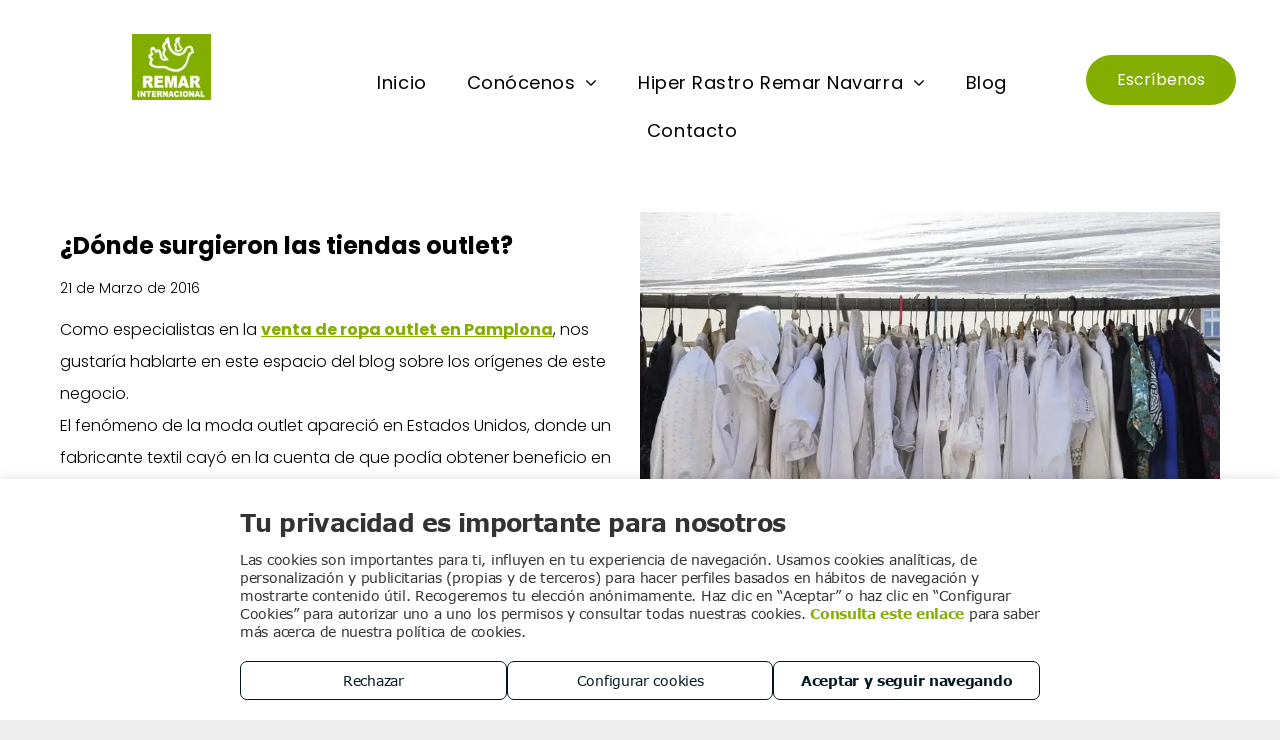

--- FILE ---
content_type: text/html;charset=utf-8
request_url: https://www.remarnavarra.com/posts/donde-surgieron-las-tiendas-outlet
body_size: 57250
content:
<!doctype html >
<html xmlns="http://www.w3.org/1999/xhtml" lang="es"
      class="">
<head>
    <meta charset="utf-8">
    




































<script type="text/javascript">
    window._currentDevice = 'desktop';
    window.Parameters = window.Parameters || {
        HomeUrl: 'https://www.remarnavarra.com/',
        AccountUUID: '5a9f42c8ac2b44c28a17f962001eb4ca',
        SystemID: 'EU_PRODUCTION',
        SiteAlias: '5ece27dbe7d94223abd926bc734ceff5',
        SiteType: atob('RFVEQU9ORQ=='),
        PublicationDate: 'Wed Oct 29 15:32:26 UTC 2025',
        ExternalUid: '8151383',
        IsSiteMultilingual: false,
        InitialPostAlias: '',
        InitialPostPageUuid: '',
        InitialDynamicItem: 'donde-surgieron-las-tiendas-outlet',
        DynamicPageInfo: {
            isDynamicPage: true,
            base64JsonRowData: '[base64]',
        },
        InitialPageAlias: 'posts/~page-item~',
        InitialPageUuid: '8400655b8a3c4306baaaa2356692a48b',
        InitialPageId: '31364611',
        InitialEncodedPageAlias: 'cG9zdHMvfnBhZ2UtaXRlbX4=',
        InitialHeaderUuid: '9b6e4eeef73a44ec87da2adab2e0230d',
        CurrentPageUrl: '',
        IsCurrentHomePage: false,
        AllowAjax: false,
        AfterAjaxCommand: null,
        HomeLinkText: 'Back To Home',
        UseGalleryModule: false,
        CurrentThemeName: 'Layout Theme',
        ThemeVersion: '500000',
        DefaultPageAlias: '',
        RemoveDID: true,
        WidgetStyleID: null,
        IsHeaderFixed: false,
        IsHeaderSkinny: false,
        IsBfs: true,
        StorePageAlias: 'null',
        StorePagesUrls: 'e30=',
        IsNewStore: 'false',
        StorePath: '',
        StoreId: 'null',
        StoreVersion: 0,
        StoreBaseUrl: '',
        StoreCleanUrl: true,
        StoreDisableScrolling: true,
        IsStoreSuspended: false,
        HasCustomDomain: true,
        SimpleSite: false,
        showCookieNotification: false,
        cookiesNotificationMarkup: 'null',
        translatedPageUrl: '',
        isFastMigrationSite: false,
        sidebarPosition: 'NA',
        currentLanguage: 'es',
        currentLocale: 'es',
        NavItems: '{}',
        errors: {
            general: 'There was an error connecting to the page.<br/> Make sure you are not offline.',
            password: 'Incorrect name/password combination',
            tryAgain: 'Try again'
        },
        NavigationAreaParams: {
            ShowBackToHomeOnInnerPages: true,
            NavbarSize: -1,
            NavbarLiveHomePage: 'https://www.remarnavarra.com/',
            BlockContainerSelector: '.dmBody',
            NavbarSelector: '#dmNav:has(a)',
            SubNavbarSelector: '#subnav_main'
        },
        hasCustomCode: false,
        planID: '7',
        customTemplateId: 'null',
        siteTemplateId: 'null',
        productId: 'DM_DIRECT',
        disableTracking: false,
        pageType: 'DYNAMIC_PAGE_SUFFIX',
        isRuntimeServer: true,
        isInEditor: false,
        hasNativeStore: false,
        defaultLang: 'es',
        hamburgerMigration: null,
        isFlexSite: false
    };

    window.Parameters.LayoutID = {};
    window.Parameters.LayoutID[window._currentDevice] = 6;
    window.Parameters.LayoutVariationID = {};
    window.Parameters.LayoutVariationID[window._currentDevice] = 5;
</script>





















<!-- Injecting site-wide to the head -->

<script type="text/javascript" src="https://storage.googleapis.com/gcp_script_duda/scripts/cpm.min.js" data-swh-uuid="77f11d37b1a74cb5810437acd840ae09">
</script>



<!-- End Injecting site-wide to the head -->

<!-- Inject secured cdn script -->


<!-- ========= Meta Tags ========= -->
<!-- PWA settings -->
<script>
    function toHash(str) {
        var hash = 5381, i = str.length;
        while (i) {
            hash = hash * 33 ^ str.charCodeAt(--i)
        }
        return hash >>> 0
    }
</script>
<script>
    (function (global) {
    //const cacheKey = global.cacheKey;
    const isOffline = 'onLine' in navigator && navigator.onLine === false;
    const hasServiceWorkerSupport = 'serviceWorker' in navigator;
    if (isOffline) {
        console.log('offline mode');
    }
    if (!hasServiceWorkerSupport) {
        console.log('service worker is not supported');
    }
    if (hasServiceWorkerSupport && !isOffline) {
        window.addEventListener('load', function () {
            const serviceWorkerPath = '/runtime-service-worker.js?v=3';
            navigator.serviceWorker
                .register(serviceWorkerPath, { scope: './' })
                .then(
                    function (registration) {
                        // Registration was successful
                        console.log(
                            'ServiceWorker registration successful with scope: ',
                            registration.scope
                        );
                    },
                    function (err) {
                        // registration failed :(
                        console.log('ServiceWorker registration failed: ', err);
                    }
                )
                .catch(function (err) {
                    console.log(err);
                });
        });

        // helper function to refresh the page
        var refreshPage = (function () {
            var refreshing;
            return function () {
                if (refreshing) return;
                // prevent multiple refreshes
                var refreshkey = 'refreshed' + location.href;
                var prevRefresh = localStorage.getItem(refreshkey);
                if (prevRefresh) {
                    localStorage.removeItem(refreshkey);
                    if (Date.now() - prevRefresh < 30000) {
                        return; // dont go into a refresh loop
                    }
                }
                refreshing = true;
                localStorage.setItem(refreshkey, Date.now());
                console.log('refereshing page');
                window.location.reload();
            };
        })();

        function messageServiceWorker(data) {
            return new Promise(function (resolve, reject) {
                if (navigator.serviceWorker.controller) {
                    var worker = navigator.serviceWorker.controller;
                    var messageChannel = new MessageChannel();
                    messageChannel.port1.onmessage = replyHandler;
                    worker.postMessage(data, [messageChannel.port2]);
                    function replyHandler(event) {
                        resolve(event.data);
                    }
                } else {
                    resolve();
                }
            });
        }
    }
})(window);
</script>
<!-- Add manifest -->
<!-- End PWA settings -->



<link rel="canonical" href="https://www.remarnavarra.com/posts/donde-surgieron-las-tiendas-outlet">

<meta id="view" name="viewport" content="initial-scale=1, minimum-scale=1, maximum-scale=5, viewport-fit=cover">
<meta name="apple-mobile-web-app-capable" content="yes">

<!--Add favorites icons-->

<link rel="icon" type="image/x-icon" href="https://de.cdn-website.com/082d5af12e4645b7b2d52d6ca56b45e1/site_favicon_16_1659085647682.ico"/>

<!-- End favorite icons -->
<link rel="preconnect" href="https://le-de.cdn-website.com/"/>



<!-- render the required CSS and JS in the head section -->
<script id='d-js-dmapi'>
    window.SystemID = 'EU_PRODUCTION';

    if (!window.dmAPI) {
        window.dmAPI = {
            registerExternalRuntimeComponent: function () {
            },
            getCurrentDeviceType: function () {
                return window._currentDevice;
            },
            runOnReady: (ns, fn) => {
                const safeFn = dmAPI.toSafeFn(fn);
                ns = ns || 'global_' + Math.random().toString(36).slice(2, 11);
                const eventName = 'afterAjax.' + ns;

                if (document.readyState === 'complete') {
                    $.DM.events.off(eventName).on(eventName, safeFn);
                    setTimeout(function () {
                        safeFn({
                            isAjax: false,
                        });
                    }, 0);
                } else {
                    window?.waitForDeferred?.('dmAjax', () => {
                        $.DM.events.off(eventName).on(eventName, safeFn);
                        safeFn({
                            isAjax: false,
                        });
                    });
                }
            },
            toSafeFn: (fn) => {
                if (fn?.safe) {
                    return fn;
                }
                const safeFn = function (...args) {
                    try {
                        return fn?.apply(null, args);
                    } catch (e) {
                        console.log('function failed ' + e.message);
                    }
                };
                safeFn.safe = true;
                return safeFn;
            }
        };
    }

    if (!window.requestIdleCallback) {
        window.requestIdleCallback = function (fn) {
            setTimeout(fn, 0);
        }
    }
</script>

<!-- loadCSS function header.jsp-->






<script id="d-js-load-css">
/**
 * There are a few <link> tags with CSS resource in them that are preloaded in the page
 * in each of those there is a "onload" handler which invokes the loadCSS callback
 * defined here.
 * We are monitoring 3 main CSS files - the runtime, the global and the page.
 * When each load we check to see if we can append them all in a batch. If threre
 * is no page css (which may happen on inner pages) then we do not wait for it
 */
(function () {
  let cssLinks = {};
  function loadCssLink(link) {
    link.onload = null;
    link.rel = "stylesheet";
    link.type = "text/css";
  }
  
    function checkCss() {
      const pageCssLink = document.querySelector("[id*='CssLink']");
      const widgetCssLink = document.querySelector("[id*='widgetCSS']");

        if (cssLinks && cssLinks.runtime && cssLinks.global && (!pageCssLink || cssLinks.page) && (!widgetCssLink || cssLinks.widget)) {
            const storedRuntimeCssLink = cssLinks.runtime;
            const storedPageCssLink = cssLinks.page;
            const storedGlobalCssLink = cssLinks.global;
            const storedWidgetCssLink = cssLinks.widget;

            storedGlobalCssLink.disabled = true;
            loadCssLink(storedGlobalCssLink);

            if (storedPageCssLink) {
                storedPageCssLink.disabled = true;
                loadCssLink(storedPageCssLink);
            }

            if(storedWidgetCssLink) {
                storedWidgetCssLink.disabled = true;
                loadCssLink(storedWidgetCssLink);
            }

            storedRuntimeCssLink.disabled = true;
            loadCssLink(storedRuntimeCssLink);

            requestAnimationFrame(() => {
                setTimeout(() => {
                    storedRuntimeCssLink.disabled = false;
                    storedGlobalCssLink.disabled = false;
                    if (storedPageCssLink) {
                      storedPageCssLink.disabled = false;
                    }
                    if (storedWidgetCssLink) {
                      storedWidgetCssLink.disabled = false;
                    }
                    // (SUP-4179) Clear the accumulated cssLinks only when we're
                    // sure that the document has finished loading and the document 
                    // has been parsed.
                    if(document.readyState === 'interactive') {
                      cssLinks = null;
                    }
                }, 0);
            });
        }
    }
  

  function loadCSS(link) {
    try {
      var urlParams = new URLSearchParams(window.location.search);
      var noCSS = !!urlParams.get("nocss");
      var cssTimeout = urlParams.get("cssTimeout") || 0;

      if (noCSS) {
        return;
      }
      if (link.href && link.href.includes("d-css-runtime")) {
        cssLinks.runtime = link;
        checkCss();
      } else if (link.id === "siteGlobalCss") {
        cssLinks.global = link;
        checkCss();
      } 
      
      else if (link.id && link.id.includes("CssLink")) {
        cssLinks.page = link;
        checkCss();
      } else if (link.id && link.id.includes("widgetCSS")) {
        cssLinks.widget = link;
        checkCss();
      }
      
      else {
        requestIdleCallback(function () {
          window.setTimeout(function () {
            loadCssLink(link);
          }, parseInt(cssTimeout, 10));
        });
      }
    } catch (e) {
      throw e
    }
  }
  window.loadCSS = window.loadCSS || loadCSS;
})();
</script>



<script data-role="deferred-init" type="text/javascript">
    /* usage: window.getDeferred(<deferred name>).resolve() or window.getDeferred(<deferred name>).promise.then(...)*/
    function Def() {
        this.promise = new Promise((function (a, b) {
            this.resolve = a, this.reject = b
        }).bind(this))
    }

    const defs = {};
    window.getDeferred = function (a) {
        return null == defs[a] && (defs[a] = new Def), defs[a]
    }
    window.waitForDeferred = function (b, a, c) {
        let d = window?.getDeferred?.(b);
        d
            ? d.promise.then(a)
            : c && ["complete", "interactive"].includes(document.readyState)
                ? setTimeout(a, 1)
                : c
                    ? document.addEventListener("DOMContentLoaded", a)
                    : console.error(`Deferred  does not exist`);
    };
</script>
<style id="forceCssIncludes">
    /* This file is auto-generated from a `scss` file with the same name */

.videobgwrapper{overflow:hidden;position:absolute;z-index:0;width:100%;height:100%;top:0;left:0;pointer-events:none;border-radius:inherit}.videobgframe{position:absolute;width:101%;height:100%;top:50%;left:50%;transform:translateY(-50%) translateX(-50%);object-fit:fill}#dm video.videobgframe{margin:0}@media (max-width:767px){.dmRoot .dmPhotoGallery.newPhotoGallery:not(.photo-gallery-done){min-height:80vh}}@media (min-width:1025px){.dmRoot .dmPhotoGallery.newPhotoGallery:not(.photo-gallery-done){min-height:45vh}}@media (min-width:768px) and (max-width:1024px){.responsiveTablet .dmPhotoGallery.newPhotoGallery:not(.photo-gallery-done){min-height:45vh}}#dm [data-show-on-page-only]{display:none!important}#dmRoot div.stickyHeaderFix div.site_content{margin-top:0!important}#dmRoot div.stickyHeaderFix div.hamburger-header-container{position:relative}
    

</style>
<style id="cssVariables" type="text/css">
    :root {
  --color_1: rgba(131, 174, 0, 1);
  --color_2: rgba(108, 6, 6, 1);
  --color_3: rgba(0, 0, 0, 1);
  --color_4: rgba(255, 255, 255, 1);
  --color_5: rgba(34, 34, 34, 1);
  --color_6: rgba(236, 236, 236, 1);
}
</style>























<!-- Google Fonts Include -->













<!-- loadCSS function fonts.jsp-->



<link type="text/css" rel="stylesheet" href="https://de.cdn-website.com/fonts/css2?family=Roboto:wght@100;300;400;500;700;900&family=Montserrat:wght@100..900&family=Poppins:wght@100;200;300;400;500;600;700;800;900&amp;subset=latin-ext&amp;display=swap"  />





<!-- RT CSS Include d-css-runtime-desktop-one-package-structured-global-->
<link rel="stylesheet" type="text/css" href="https://static.cdn-website.com/mnlt/production/6081/_dm/s/rt/dist/css/d-css-runtime-desktop-one-package-structured-global.min.css" />

<!-- End of RT CSS Include -->

<link type="text/css" rel="stylesheet" href="https://de.cdn-website.com/WIDGET_CSS/27360384035f8a50d06b53e2229dfd18.css" id="widgetCSS" />

<!-- Support `img` size attributes -->
<style>img[width][height] {
  height: auto;
}</style>

<!-- Support showing sticky element on page only -->
<style>
  body[data-page-alias="posts/~page-item~"] #dm [data-show-on-page-only="posts/~page-item~"] {
    display: block !important;
  }
</style>

<!-- This is populated in Ajax navigation -->
<style id="pageAdditionalWidgetsCss" type="text/css">
</style>




<!-- Site CSS -->
<link type="text/css" rel="stylesheet" href="https://de.cdn-website.com/5ece27dbe7d94223abd926bc734ceff5/files/5ece27dbe7d94223abd926bc734ceff5_1.min.css?v=85" id="siteGlobalCss" />



<style id="customWidgetStyle" type="text/css">
    
</style>
<style id="innerPagesStyle" type="text/css">
    
</style>


<style
        id="additionalGlobalCss" type="text/css"
>
</style>

<style id="pagestyle" type="text/css">
    *#dm *.dmBody a.span.textonly
{
	color:rgb(255,255,255) !important;
}
*#dm *.dmBody div.dmform-error
{
	font-style:normal !important;
}
*#dm *.dmBody div.dmforminput textarea
{
	font-style:italic !important;
}
*#dm *.dmBody div.dmforminput *.fileUploadLink
{
	font-style:italic !important;
}
*#dm *.dmBody div.checkboxwrapper span
{
	font-style:italic !important;
}
*#dm *.dmBody div.radiowrapper span
{
	font-style:italic !important;
}
*#dm *.dmBody nav.u_1144820115
{
	color:white !important;
}
*#dm *.dmBody div.u_1619987252
{
	background-color:rgba(248,248,248,1) !important;
}
*#dm *.dmBody div.u_1501718766
{
	line-height:2.0 !important;
}
*#dm *.dmBody div.u_1818099233
{
	background-color:rgba(255,255,255,1) !important;
}
*#dm *.dmBody div.u_1470456003
{
	box-shadow:none !important;
	-moz-box-shadow:none !important;
	-webkit-box-shadow:none !important;
	background-color:rgba(248,248,248,1) !important;
}
*#dm *.dmBody div.u_1050276704 .caption-inner
{
	background-color:rgba(0,0,0,0) !important;
}
*#dm *.dmBody *.u_1164657605
{
	color:rgb(255,255,255) !important;
	font-size:50px !important;
	font-weight:700 !important;
}
*#dm *.dmBody *.main-navigation.unifiednav:not(.unifiednav_vertical) *.unifiednav__container:not([data-depth])>*.unifiednav__item-wrap:not(:last-child)::before
{
	font-size:14px !important;
}
*#dm *.dmBody *.main-navigation.unifiednav:not(.unifiednav_vertical) *.unifiednav__container:not([data-depth])>*.unifiednav__item-wrap:not(:last-child)::after
{
	font-size:14px !important;
}
*#dm *.dmBody div.u_1623205752 img[dm_changed]
{
	border-radius:0 !important;
	-moz-border-radius:0 !important;
	-webkit-border-radius:0 !important;
}
*#dm *.dmBody div.u_1623205752 img
{
	border-radius:0 !important;
	-moz-border-radius:0 !important;
	-webkit-border-radius:0 !important;
}
*#dm *.dmBody *.u_1783404857.main-navigation.unifiednav *.unifiednav__container[data-depth="0"]
{
	top:calc(100% - 0px - 0px) !important;
}
*#dm *.dmBody *.u_1783404857.main-navigation.unifiednav *.unifiednav__container:not([data-depth])>*.unifiednav__item-wrap>*.unifiednav__item
{
	padding-right:15px !important;
	padding-left:15px !important;
}
*#dm *.dmBody *.u_1783404857.main-navigation.unifiednav:not([image]) *.unifiednav__container[data-depth="0"]
{
	top:calc(100% - 0px - 0px) !important;
}
*#dm *.dmBody *.u_1783404857.main-navigation.unifiednav *.unifiednav__container:not([data-depth])>*.unifiednav__item-wrap:not(:last-child) *.unifiednav__container[data-depth="0"]
{
	left:15px !important;
}
*#dm *.dmBody *.u_1783404857.main-navigation.unifiednav[data-middle-logo-nav="true"] *.unifiednav__container:not([data-depth])>*.unifiednav__item-wrap *.unifiednav__container[data-depth="0"]
{
	left:15px !important;
	transform:translateX(0) !important;
}
*#dm *.dmBody *.u_1783404857.main-navigation.unifiednav[data-middle-logo-nav="true"][layout-main="horizontal_nav_layout_6"] *.unifiednav__container:not([data-depth])>*.unifiednav__item-wrap *.unifiednav__container[data-depth="0"]
{
	margin-left:0 !important;
}
*#dm *.dmBody *.u_1783404857.main-navigation.unifiednav[data-middle-logo-nav="true"][layout-main="horizontal_nav_layout_7"] *.unifiednav__container:not([data-depth])>*.unifiednav__item-wrap *.unifiednav__container[data-depth="0"]
{
	margin-left:0 !important;
}
*#dm *.dmBody *.u_1783404857.main-navigation.unifiednav[data-middle-logo-nav="true"][layout-main="horizontal_nav_layout_8"] *.unifiednav__container:not([data-depth])>*.unifiednav__item-wrap *.unifiednav__container[data-depth="0"]
{
	margin-left:0 !important;
}
*#dm *.dmBody *.u_1783404857.main-navigation.unifiednav:not(.unifiednav_vertical) *.unifiednav__container:not([data-depth])>*.unifiednav__item-wrap:not(:last-child)::before
{
	font-size:14px !important;
}
*#dm *.dmBody *.u_1783404857.main-navigation.unifiednav:not(.unifiednav_vertical) *.unifiednav__container:not([data-depth])>*.unifiednav__item-wrap:not(:last-child)::after
{
	font-size:14px !important;
}
*#dm *.dmBody div.dm-title
{
	font-family:Montserrat !important;
	color:rgba(244,244,244,1) !important;
	font-style:normal !important;
	font-weight:bold !important;
}
*#dm *.dmBody div.u_dm-title
{
	font-family:Montserrat !important;
	font-style:normal !important;
	font-weight:bold !important;
}
*#dm *.dmBody nav.u_1783404857.main-navigation.unifiednav *.unifiednav__container:not([data-depth])>*.unifiednav__item-wrap>*.unifiednav__item:hover
{
	color:rgba(100,100,100,1) !important;
}
*#dm *.dmBody nav.u_1783404857.main-navigation.unifiednav *.unifiednav__container:not([data-depth])>*.unifiednav__item-wrap>*.unifiednav__item.hover
{
	color:rgba(100,100,100,1) !important;
}
*#dm *.dmBody nav.u_1783404857.main-navigation.unifiednav *.unifiednav__container:not([data-depth])>*.unifiednav__item-wrap>*.unifiednav__item.dmNavItemSelected
{
	color:rgba(100,100,100,1) !important;
}
*#dm *.dmBody *.u_1783404857.main-navigation.unifiednav:not([data-nav-structure='VERTICAL']) *.unifiednav__container:not([data-depth])>*.unifiednav__item-wrap:not(:last-child)::before
{
	font-size:15px !important;
}
*#dm *.dmBody *.u_1783404857.main-navigation.unifiednav:not([data-nav-structure='VERTICAL']) *.unifiednav__container:not([data-depth])>*.unifiednav__item-wrap:not(:last-child)::after
{
	font-size:15px !important;
}
*#dm *.dmBody nav.u_1783404857.main-navigation.unifiednav *.unifiednav__container:not([data-depth])>*.unifiednav__item-wrap>*.unifiednav__item
{
	color:rgba(147,147,147,1) !important;
}
*#dm *.dmBody div.u_1923160809 img[dm_changed]
{
	border-radius:0 !important;
	-moz-border-radius:0 !important;
	-webkit-border-radius:0 !important;
}
*#dm *.dmBody div.u_1923160809 img
{
	border-radius:0 !important;
	-moz-border-radius:0 !important;
	-webkit-border-radius:0 !important;
}
*#dm *.dmBody *.u_1144820115.main-navigation.unifiednav[data-nav-structure="SPLIT"] *.unifiednav__container:not([data-depth]) *:not(:last-of-type)>*.unifiednav__item-wrap *.unifiednav__container[data-depth="0"]
{
	left:0 !important;
}
*#dm *.dmBody *.u_1144820115.main-navigation.unifiednav[data-nav-structure="SPLIT"] *.unifiednav__container:not([data-depth]) *:last-of-type>*.unifiednav__item-wrap:not(:last-child) *.unifiednav__container[data-depth="0"]
{
	left:0 !important;
}
*#dm *.dmBody *.u_1144820115.main-navigation.unifiednav:not([data-nav-structure='VERTICAL']) *.unifiednav__container:not([data-depth])>*.unifiednav__item-wrap:not(:last-child)::before
{
	font-size:24px !important;
}
*#dm *.dmBody *.u_1144820115.main-navigation.unifiednav:not([data-nav-structure='VERTICAL']) *.unifiednav__container:not([data-depth])>*.unifiednav__item-wrap:not(:last-child)::after
{
	font-size:24px !important;
}
*#dm *.dmBody *.u_1144820115.main-navigation.unifiednav[data-nav-structure='VERTICAL'] *.unifiednav__container:not([data-depth])>*.unifiednav__item-wrap::after
{
	align-self:flex-start !important;
}
*#dm *.dmBody nav.u_1144820115.main-navigation.unifiednav *.unifiednav__container:not([data-depth])>*.unifiednav__item-wrap>*.unifiednav__item
{
	color:rgba(147,147,147,1) !important;
	font-weight:normal !important;
}
*#dm *.dmBody nav.u_1144820115.main-navigation.unifiednav *.unifiednav__container:not([data-depth])>*.unifiednav__item-wrap>*.unifiednav__item:hover
{
	font-weight:normal !important;
	color:rgba(100,100,100,1) !important;
}
*#dm *.dmBody nav.u_1144820115.main-navigation.unifiednav *.unifiednav__container:not([data-depth])>*.unifiednav__item-wrap>*.unifiednav__item.hover
{
	font-weight:normal !important;
	color:rgba(100,100,100,1) !important;
}
*#dm *.dmBody nav.u_1144820115.main-navigation.unifiednav *.unifiednav__container:not([data-depth])>*.unifiednav__item-wrap>*.unifiednav__item.dmNavItemSelected
{
	font-weight:normal !important;
	color:rgba(100,100,100,1) !important;
}
*#dm *.dmBody nav.u_1144820115.main-navigation.unifiednav *.unifiednav__container[data-depth] *.unifiednav__item
{
	font-weight:normal !important;
	color:rgba(147,147,147,1) !important;
}
*#dm *.dmBody nav.u_1144820115.main-navigation.unifiednav *.unifiednav__container[data-depth] *.unifiednav__item:hover
{
	color:rgba(100,100,100,1) !important;
}
*#dm *.dmBody nav.u_1144820115.main-navigation.unifiednav *.unifiednav__container[data-depth] *.unifiednav__item.hover
{
	color:rgba(100,100,100,1) !important;
}
*#dm *.dmBody nav.u_1144820115.main-navigation.unifiednav *.unifiednav__container[data-depth] *.unifiednav__item.dmNavItemSelected
{
	color:rgba(100,100,100,1) !important;
}
*#dm *.dmBody *.u_1144820115.main-navigation.unifiednav *.unifiednav__container:not([data-depth])>*.unifiednav__item-wrap>*.unifiednav__item
{
	text-align:left !important;
	padding-top:10px !important;
	padding-bottom:10px !important;
}
*#dm *.dmBody *.u_1144820115.main-navigation.unifiednav:not([image]) *.unifiednav__container[data-depth="0"]
{
	top:calc(100% - 10px - 0px) !important;
}
*#dm *.dmBody *.u_1144820115.main-navigation.unifiednav[data-nav-structure="HORIZONTAL"] *.unifiednav__container:not([data-depth])>*.unifiednav__item-wrap:not(:last-child) *.unifiednav__container[data-depth="0"]
{
	left:0 !important;
}
*#dm *.dmBody *.u_1144820115.main-navigation.unifiednav *.unifiednav__container[data-depth] *.unifiednav__item
{
	padding-top:10px !important;
	padding-bottom:10px !important;
}
*#dm *.dmBody div.u_1449735839 img[dm_changed]
{
	border-radius:0 !important;
	-moz-border-radius:0 !important;
	-webkit-border-radius:0 !important;
}
*#dm *.dmBody div.u_1449735839 img
{
	border-radius:0 !important;
	-moz-border-radius:0 !important;
	-webkit-border-radius:0 !important;
}
*#dm *.dmBody nav.u_1494404016.main-navigation.unifiednav.effect-text-fill *.unifiednav__container:not([data-depth])>*.unifiednav__item-wrap>*.unifiednav__item *.nav-item-text::before
{
	color:rgba(147,150,150,1) !important;
	font-weight:normal !important;
}
*#dm *.dmBody nav.u_1494404016.main-navigation.unifiednav.effect-roll-over *.unifiednav__container:not([data-depth])>*.unifiednav__item-wrap>*.unifiednav__item *.nav-item-text::before
{
	color:rgba(147,150,150,1) !important;
	font-weight:normal !important;
}
*#dm *.dmBody nav.u_1494404016.main-navigation.unifiednav *.unifiednav__container[data-depth]
{
	background-color:rgba(0,0,0,0) !important;
}
*#dm *.dmBody *.u_1494404016.main-navigation.unifiednav[data-nav-structure="SPLIT"] *.unifiednav__container:not([data-depth]) *:not(:last-of-type)>*.unifiednav__item-wrap *.unifiednav__container[data-depth="0"]
{
	left:0 !important;
}
*#dm *.dmBody *.u_1494404016.main-navigation.unifiednav[data-nav-structure="SPLIT"] *.unifiednav__container:not([data-depth]) *:last-of-type>*.unifiednav__item-wrap:not(:last-child) *.unifiednav__container[data-depth="0"]
{
	left:0 !important;
}
*#dm *.dmBody *.u_1494404016.main-navigation.unifiednav:not([data-nav-structure='VERTICAL']) *.unifiednav__container:not([data-depth])>*.unifiednav__item-wrap:not(:last-child)::before
{
	font-size:16px !important;
}
*#dm *.dmBody *.u_1494404016.main-navigation.unifiednav:not([data-nav-structure='VERTICAL']) *.unifiednav__container:not([data-depth])>*.unifiednav__item-wrap:not(:last-child)::after
{
	font-size:16px !important;
}
*#dm *.dmBody *.u_1494404016.main-navigation.unifiednav *.unifiednav__container:not([data-depth])>*.unifiednav__item-wrap>*.unifiednav__item
{
	padding-top:7px !important;
	padding-bottom:7px !important;
}
*#dm *.dmBody *.u_1494404016.main-navigation.unifiednav:not([image]) *.unifiednav__container[data-depth="0"]
{
	top:calc(100% - 7px - 0px) !important;
}
*#dm *.dmBody *.u_1494404016.main-navigation.unifiednav[data-nav-structure="HORIZONTAL"] *.unifiednav__container:not([data-depth])>*.unifiednav__item-wrap:not(:last-child) *.unifiednav__container[data-depth="0"]
{
	left:0 !important;
}
*#dm *.dmBody *.u_1494404016.main-navigation.unifiednav *.unifiednav__container[data-depth] *.unifiednav__item
{
	padding-top:5px !important;
	padding-bottom:5px !important;
}
*#dm *.dmBody div.u_1426924239 *.mobileMultilingual *.language
{
	color:rgba(39,42,47,1) !important;
}
*#dm *.dmBody nav.u_1494404016.main-navigation.unifiednav *.unifiednav__container:not([data-depth])>*.unifiednav__item-wrap>*.unifiednav__item
{
	font-weight:normal !important;
	color:rgba(147,147,147,1) !important;
}
*#dm *.dmBody nav.u_1494404016.main-navigation.unifiednav *.unifiednav__container:not([data-depth])>*.unifiednav__item-wrap>*.unifiednav__item:hover
{
	color:rgba(100,100,100,1) !important;
}
*#dm *.dmBody nav.u_1494404016.main-navigation.unifiednav *.unifiednav__container:not([data-depth])>*.unifiednav__item-wrap>*.unifiednav__item.hover
{
	color:rgba(100,100,100,1) !important;
}
*#dm *.dmBody nav.u_1494404016.main-navigation.unifiednav *.unifiednav__container:not([data-depth])>*.unifiednav__item-wrap>*.unifiednav__item.dmNavItemSelected
{
	color:rgba(100,100,100,1) !important;
}
*#dm *.dmBody nav.u_1494404016.main-navigation.unifiednav *.unifiednav__container[data-depth] *.unifiednav__item
{
	color:rgba(147,147,147,1) !important;
	font-weight:normal !important;
}
*#dm *.dmBody nav.u_1494404016.main-navigation.unifiednav *.unifiednav__container[data-depth] *.unifiednav__item:hover
{
	color:rgba(100,100,100,1) !important;
	background-color:rgba(0,0,0,0) !important;
}
*#dm *.dmBody nav.u_1494404016.main-navigation.unifiednav *.unifiednav__container[data-depth] *.unifiednav__item.hover
{
	color:rgba(100,100,100,1) !important;
	background-color:rgba(0,0,0,0) !important;
}
*#dm *.dmBody nav.u_1494404016.main-navigation.unifiednav *.unifiednav__container[data-depth] *.unifiednav__item.dmNavItemSelected
{
	color:rgba(100,100,100,1) !important;
	background-color:rgba(0,0,0,0) !important;
}
*#dm *.dmBody div.u_1011018909 img[dm_changed]
{
	border-radius:0 !important;
	-moz-border-radius:0 !important;
	-webkit-border-radius:0 !important;
}
*#dm *.dmBody div.u_1011018909 img
{
	border-radius:0 !important;
	-moz-border-radius:0 !important;
	-webkit-border-radius:0 !important;
}
*#dm *.dmBody *.u_1112353738.main-navigation.unifiednav *.unifiednav__container[data-depth="0"]
{
	top:calc(100% - 0px - 0px) !important;
}
*#dm *.dmBody *.u_1112353738.main-navigation.unifiednav *.unifiednav__container:not([data-depth])>*.unifiednav__item-wrap>*.unifiednav__item
{
	padding-right:15px !important;
	padding-left:15px !important;
}
*#dm *.dmBody *.u_1112353738.main-navigation.unifiednav:not([image]) *.unifiednav__container[data-depth="0"]
{
	top:calc(100% - 0px - 0px) !important;
}
*#dm *.dmBody *.u_1112353738.main-navigation.unifiednav *.unifiednav__container:not([data-depth])>*.unifiednav__item-wrap:not(:last-child) *.unifiednav__container[data-depth="0"]
{
	left:15px !important;
}
*#dm *.dmBody *.u_1112353738.main-navigation.unifiednav[data-middle-logo-nav="true"] *.unifiednav__container:not([data-depth])>*.unifiednav__item-wrap *.unifiednav__container[data-depth="0"]
{
	left:15px !important;
	transform:translateX(0) !important;
}
*#dm *.dmBody *.u_1112353738.main-navigation.unifiednav[data-middle-logo-nav="true"][layout-main="horizontal_nav_layout_6"] *.unifiednav__container:not([data-depth])>*.unifiednav__item-wrap *.unifiednav__container[data-depth="0"]
{
	margin-left:0 !important;
}
*#dm *.dmBody *.u_1112353738.main-navigation.unifiednav[data-middle-logo-nav="true"][layout-main="horizontal_nav_layout_7"] *.unifiednav__container:not([data-depth])>*.unifiednav__item-wrap *.unifiednav__container[data-depth="0"]
{
	margin-left:0 !important;
}
*#dm *.dmBody *.u_1112353738.main-navigation.unifiednav[data-middle-logo-nav="true"][layout-main="horizontal_nav_layout_8"] *.unifiednav__container:not([data-depth])>*.unifiednav__item-wrap *.unifiednav__container[data-depth="0"]
{
	margin-left:0 !important;
}
*#dm *.dmBody *.u_1112353738.main-navigation.unifiednav:not(.unifiednav_vertical) *.unifiednav__container:not([data-depth])>*.unifiednav__item-wrap:not(:last-child)::before
{
	font-size:14px !important;
}
*#dm *.dmBody *.u_1112353738.main-navigation.unifiednav:not(.unifiednav_vertical) *.unifiednav__container:not([data-depth])>*.unifiednav__item-wrap:not(:last-child)::after
{
	font-size:14px !important;
}
*#dm *.dmBody nav.u_1112353738.main-navigation.unifiednav *.unifiednav__container:not([data-depth])>*.unifiednav__item-wrap>*.unifiednav__item:hover
{
	color:rgba(100,100,100,1) !important;
}
*#dm *.dmBody nav.u_1112353738.main-navigation.unifiednav *.unifiednav__container:not([data-depth])>*.unifiednav__item-wrap>*.unifiednav__item.hover
{
	color:rgba(100,100,100,1) !important;
}
*#dm *.dmBody nav.u_1112353738.main-navigation.unifiednav *.unifiednav__container:not([data-depth])>*.unifiednav__item-wrap>*.unifiednav__item.dmNavItemSelected
{
	color:rgba(100,100,100,1) !important;
}
*#dm *.dmBody *.u_1112353738.main-navigation.unifiednav:not([data-nav-structure='VERTICAL']) *.unifiednav__container:not([data-depth])>*.unifiednav__item-wrap:not(:last-child)::before
{
	font-size:15px !important;
}
*#dm *.dmBody *.u_1112353738.main-navigation.unifiednav:not([data-nav-structure='VERTICAL']) *.unifiednav__container:not([data-depth])>*.unifiednav__item-wrap:not(:last-child)::after
{
	font-size:15px !important;
}
*#dm *.dmBody nav.u_1112353738.main-navigation.unifiednav *.unifiednav__container:not([data-depth])>*.unifiednav__item-wrap>*.unifiednav__item
{
	color:rgba(147,147,147,1) !important;
}
*#dm *.dmBody nav.u_1112353738
{
	color:black !important;
}
*#dm *.dmBody *.u_1112353738.main-navigation.unifiednav:not([data-nav-structure='VERTICAL']) .unifiednav__container:not([data-depth])>.unifiednav__item-wrap:not(:last-child)::before
{
	font-size:13px !important;
}
*#dm *.dmBody *.u_1112353738.main-navigation.unifiednav:not([data-nav-structure='VERTICAL']) .unifiednav__container:not([data-depth])>.unifiednav__item-wrap:not(:last-child)::after
{
	font-size:13px !important;
}
*#dm *.dmBody *.u_1686119028.main-navigation.unifiednav *.unifiednav__container:not([data-depth])>*.unifiednav__item-wrap>*.unifiednav__item
{
	padding-right:20px !important;
	padding-left:20px !important;
}
*#dm *.dmBody *.u_1686119028.main-navigation.unifiednav *.unifiednav__container[data-depth="0"]
{
	top:calc(100% - 0px - 0px) !important;
}
*#dm *.dmBody *.u_1686119028.main-navigation.unifiednav *.unifiednav__container:not([data-depth])>*.unifiednav__item-wrap:not(:last-child) *.unifiednav__container[data-depth="0"]
{
	left:20px !important;
}
*#dm *.dmBody *.u_1686119028.main-navigation.unifiednav:not(.unifiednav_vertical) *.unifiednav__container:not([data-depth])>*.unifiednav__item-wrap:not(:last-child)::before
{
	font-size:15px !important;
}
*#dm *.dmBody *.u_1686119028.main-navigation.unifiednav:not(.unifiednav_vertical) *.unifiednav__container:not([data-depth])>*.unifiednav__item-wrap:not(:last-child)::after
{
	font-size:15px !important;
}
*#dm *.dmBody *.u_1686119028.main-navigation.unifiednav:not([image]) .unifiednav__container[data-depth="0"]
{
	top:calc(100% - 0px - 0px) !important;
}
*#dm *.dmBody *.u_1686119028.main-navigation.unifiednav[data-nav-structure="HORIZONTAL"] .unifiednav__container:not([data-depth])>.unifiednav__item-wrap:not(:last-child) .unifiednav__container[data-depth="0"]
{
	left:20px !important;
}
*#dm *.dmBody *.u_1686119028.main-navigation.unifiednav[data-nav-structure="SPLIT"] .unifiednav__container:not([data-depth]):not(:last-of-type)>.unifiednav__item-wrap .unifiednav__container[data-depth="0"]
{
	left:20px !important;
}
*#dm *.dmBody *.u_1686119028.main-navigation.unifiednav[data-nav-structure="SPLIT"] .unifiednav__container:not([data-depth]):last-of-type>.unifiednav__item-wrap:not(:last-child) .unifiednav__container[data-depth="0"]
{
	left:20px !important;
}
*#dm *.dmBody *.u_1686119028.main-navigation.unifiednav:not([data-nav-structure='VERTICAL']) .unifiednav__container:not([data-depth])>.unifiednav__item-wrap:not(:last-child)::before
{
	font-size:14px !important;
}
*#dm *.dmBody *.u_1686119028.main-navigation.unifiednav:not([data-nav-structure='VERTICAL']) .unifiednav__container:not([data-depth])>.unifiednav__item-wrap:not(:last-child)::after
{
	font-size:14px !important;
}
*#dm *.dmBody nav.u_1686119028.main-navigation.unifiednav.effect-bottom2 .unifiednav__container:not([data-depth])>.unifiednav__item-wrap>.unifiednav__item .nav-item-text::after
{
	border-top-color:var(--theme-color) !important;
	border-top-style:solid !important;
	border-top-width:3px !important;
}
*#dm *.dmBody nav.u_1686119028.main-navigation.unifiednav .unifiednav__container[data-depth] .unifiednav__item
{
	color:rgba(0,0,0,1) !important;
}
*#dm *.dmBody *.u_1686119028.main-navigation.unifiednav .unifiednav__container[data-depth] .unifiednav__item
{
	padding-top:10px !important;
	padding-bottom:10px !important;
	padding-right:15px !important;
}
*#dm *.dmBody nav.u_1686119028.main-navigation.unifiednav .unifiednav__container[data-depth]>.unifiednav__item-wrap:not(:last-child)::after
{
	border-top-style:solid !important;
	border-top-width:1px !important;
	border-top-color:rgba(0,0,0,0.13) !important;
}
*#dm *.dmBody nav.u_1686119028.main-navigation.unifiednav:not([data-nav-structure="VERTICAL"]) .unifiednav__container[data-depth]
{
	box-shadow:rgba(0,0,0,0.25) 0 3px 11px 0 !important;
	-moz-box-shadow:rgba(0,0,0,0.25) 0 3px 11px 0 !important;
	-webkit-box-shadow:rgba(0,0,0,0.25) 0 3px 11px 0 !important;
}
*#dm *.dmBody nav.u_1686119028.main-navigation.unifiednav .unifiednav__container[data-depth] .unifiednav__item:hover
{
	color:var(--theme-color) !important;
}
*#dm *.dmBody nav.u_1686119028.main-navigation.unifiednav .unifiednav__container[data-depth] .unifiednav__item.hover
{
	color:var(--theme-color) !important;
}
*#dm *.dmBody nav.u_1686119028.main-navigation.unifiednav .unifiednav__container[data-depth] .unifiednav__item.dmNavItemSelected
{
	color:var(--theme-color) !important;
}
*#dm *.dmBody div.u_1897964335 img[dm_changed]
{
	border-radius:0 !important;
	-moz-border-radius:0 !important;
	-webkit-border-radius:0 !important;
}
*#dm *.dmBody div.u_1897964335 img
{
	border-radius:0 !important;
	-moz-border-radius:0 !important;
	-webkit-border-radius:0 !important;
}
*#dm *.dmBody div.u_1141610154 *.svg
{
	color:rgba(102,102,102,1) !important;
	fill:rgba(102,102,102,1) !important;
}
*#dm *.dmBody *.u_1738404895.main-navigation.unifiednav[data-nav-structure='VERTICAL'] *.unifiednav__container:not([data-depth])>*.unifiednav__item-wrap::after
{
	align-self:center !important;
}
*#dm *.dmBody *.u_1738404895.main-navigation.unifiednav[data-nav-structure="SPLIT"] *.unifiednav__container:not([data-depth]) *:not(:last-of-type)>*.unifiednav__item-wrap *.unifiednav__container[data-depth="0"]
{
	left:0 !important;
}
*#dm *.dmBody *.u_1738404895.main-navigation.unifiednav[data-nav-structure="SPLIT"] *.unifiednav__container:not([data-depth]) *:last-of-type>*.unifiednav__item-wrap:not(:last-child) *.unifiednav__container[data-depth="0"]
{
	left:0 !important;
}
*#dm *.dmBody *.u_1738404895.main-navigation.unifiednav *.unifiednav__container:not([data-depth])>*.unifiednav__item-wrap>*.unifiednav__item
{
	justify-content:center !important;
	text-align:center !important;
	padding-top:6px !important;
	padding-bottom:6px !important;
}
*#dm *.dmBody *.u_1738404895.main-navigation.unifiednav[data-nav-structure="HORIZONTAL"] *.unifiednav__container:not([data-depth])>*.unifiednav__item-wrap:not(:last-child) *.unifiednav__container[data-depth="0"]
{
	left:0 !important;
}
*#dm *.dmBody nav.u_1738404895.main-navigation.unifiednav *.unifiednav__container[data-depth]
{
	background-color:rgba(0,0,0,0) !important;
}
*#dm *.dmBody nav.u_1738404895.main-navigation.unifiednav *.unifiednav__container:not([data-depth])>*.unifiednav__item-wrap>*.unifiednav__item
{
	color:rgba(39,42,47,1) !important;
}
*#dm *.dmBody nav.u_1738404895.main-navigation.unifiednav *.unifiednav__container:not([data-depth])>*.unifiednav__item-wrap>*.unifiednav__item:hover
{
	color:rgba(39,42,47,0.4) !important;
}
*#dm *.dmBody nav.u_1738404895.main-navigation.unifiednav *.unifiednav__container:not([data-depth])>*.unifiednav__item-wrap>*.unifiednav__item.hover
{
	color:rgba(39,42,47,0.4) !important;
}
*#dm *.dmBody nav.u_1738404895.main-navigation.unifiednav *.unifiednav__container:not([data-depth])>*.unifiednav__item-wrap>*.unifiednav__item.dmNavItemSelected
{
	color:rgba(39,42,47,0.4) !important;
}
*#dm *.dmBody *.u_1738404895.main-navigation.unifiednav:not([data-nav-structure='VERTICAL']) *.unifiednav__container:not([data-depth])>*.unifiednav__item-wrap:not(:last-child)::before
{
	font-size:16px !important;
}
*#dm *.dmBody *.u_1738404895.main-navigation.unifiednav:not([data-nav-structure='VERTICAL']) *.unifiednav__container:not([data-depth])>*.unifiednav__item-wrap:not(:last-child)::after
{
	font-size:16px !important;
}
*#dm *.dmBody *.u_1738404895.main-navigation.unifiednav:not([image]) *.unifiednav__container[data-depth="0"]
{
	top:calc(100% - 6px - 0px) !important;
}
*#dm *.dmBody *.u_1738404895.main-navigation.unifiednav[data-nav-structure="HORIZONTAL"] .unifiednav__container:not([data-depth])>.unifiednav__item-wrap:not(:last-child) .unifiednav__container[data-depth="0"]
{
	left:0 !important;
}
*#dm *.dmBody *.u_1738404895.main-navigation.unifiednav[data-nav-structure="SPLIT"] .unifiednav__container:not([data-depth]):not(:last-of-type)>.unifiednav__item-wrap .unifiednav__container[data-depth="0"]
{
	left:0 !important;
}
*#dm *.dmBody *.u_1738404895.main-navigation.unifiednav[data-nav-structure="SPLIT"] .unifiednav__container:not([data-depth]):last-of-type>.unifiednav__item-wrap:not(:last-child) .unifiednav__container[data-depth="0"]
{
	left:0 !important;
}
*#dm *.dmBody *.u_1738404895.main-navigation.unifiednav .unifiednav__container:not([data-depth])>.unifiednav__item-wrap>.unifiednav__item
{
	justify-content:center !important;
	text-align:center !important;
}
*#dm *.dmBody *.u_1738404895.main-navigation.unifiednav[data-nav-structure='VERTICAL'] .unifiednav__container:not([data-depth])>.unifiednav__item-wrap::after
{
	align-self:center !important;
}
*#dm *.dmBody *.u_1738404895.main-navigation.unifiednav .unifiednav__container[data-depth] .unifiednav__item
{
	padding-top:5px !important;
	justify-content:center !important;
	text-align:CENTER !important;
	padding-bottom:5px !important;
}
*#dm *.dmBody div.u_1038975915 img[dm_changed]
{
	border-radius:0 !important;
	-moz-border-radius:0 !important;
	-webkit-border-radius:0 !important;
}
*#dm *.dmBody div.u_1038975915 img
{
	border-radius:0 !important;
	-moz-border-radius:0 !important;
	-webkit-border-radius:0 !important;
}
*#dm *.dmBody div.u_1330158478 *.svg
{
	color:var(--theme-color) !important;
	fill:var(--theme-color) !important;
}
*#dm *.dmBody *.u_1781397786.main-navigation.unifiednav[data-nav-structure="SPLIT"] *.unifiednav__container:not([data-depth]) *:not(:last-of-type)>*.unifiednav__item-wrap *.unifiednav__container[data-depth="0"]
{
	left:0 !important;
}
*#dm *.dmBody *.u_1781397786.main-navigation.unifiednav[data-nav-structure="SPLIT"] *.unifiednav__container:not([data-depth]) *:last-of-type>*.unifiednav__item-wrap:not(:last-child) *.unifiednav__container[data-depth="0"]
{
	left:0 !important;
}
*#dm *.dmBody *.u_1781397786.main-navigation.unifiednav[data-nav-structure='VERTICAL'] *.unifiednav__container:not([data-depth])>*.unifiednav__item-wrap::after
{
	align-self:center !important;
}
*#dm *.dmBody nav.u_1781397786.main-navigation.unifiednav *.unifiednav__container:not([data-depth])>*.unifiednav__item-wrap>*.unifiednav__item
{
	color:rgba(49,49,49,1) !important;
	font-weight:normal !important;
}
*#dm *.dmBody nav.u_1781397786.main-navigation.unifiednav *.unifiednav__container:not([data-depth])>*.unifiednav__item-wrap>*.unifiednav__item:hover
{
	font-weight:normal !important;
}
*#dm *.dmBody nav.u_1781397786.main-navigation.unifiednav *.unifiednav__container:not([data-depth])>*.unifiednav__item-wrap>*.unifiednav__item.hover
{
	font-weight:normal !important;
}
*#dm *.dmBody nav.u_1781397786.main-navigation.unifiednav *.unifiednav__container:not([data-depth])>*.unifiednav__item-wrap>*.unifiednav__item.dmNavItemSelected
{
	font-weight:normal !important;
}
*#dm *.dmBody *.u_1781397786.main-navigation.unifiednav:not([data-nav-structure='VERTICAL']) *.unifiednav__container:not([data-depth])>*.unifiednav__item-wrap:not(:last-child)::before
{
	font-size:45px !important;
}
*#dm *.dmBody *.u_1781397786.main-navigation.unifiednav:not([data-nav-structure='VERTICAL']) *.unifiednav__container:not([data-depth])>*.unifiednav__item-wrap:not(:last-child)::after
{
	font-size:45px !important;
}
*#dm *.dmBody *.u_1781397786.main-navigation.unifiednav *.unifiednav__container:not([data-depth])>*.unifiednav__item-wrap>*.unifiednav__item
{
	text-align:center !important;
	padding-top:22px !important;
	padding-bottom:22px !important;
	justify-content:center !important;
}
*#dm *.dmBody *.u_1781397786.main-navigation.unifiednav[data-nav-structure="HORIZONTAL"] *.unifiednav__container:not([data-depth])>*.unifiednav__item-wrap:not(:last-child) *.unifiednav__container[data-depth="0"]
{
	left:0 !important;
}
*#dm *.dmBody *.u_1781397786.main-navigation.unifiednav:not([image]) *.unifiednav__container[data-depth="0"]
{
	top:calc(100% - 22px - 0px) !important;
}
*#dm *.dmBody *.u_1781397786.main-navigation.unifiednav[data-nav-structure="HORIZONTAL"] .unifiednav__container:not([data-depth])>.unifiednav__item-wrap:not(:last-child) .unifiednav__container[data-depth="0"]
{
	left:0 !important;
}
*#dm *.dmBody *.u_1781397786.main-navigation.unifiednav[data-nav-structure="SPLIT"] .unifiednav__container:not([data-depth]):not(:last-of-type)>.unifiednav__item-wrap .unifiednav__container[data-depth="0"]
{
	left:0 !important;
}
*#dm *.dmBody *.u_1781397786.main-navigation.unifiednav[data-nav-structure="SPLIT"] .unifiednav__container:not([data-depth]):last-of-type>.unifiednav__item-wrap:not(:last-child) .unifiednav__container[data-depth="0"]
{
	left:0 !important;
}
*#dm *.dmBody *.u_1781397786.main-navigation.unifiednav:not([data-nav-structure='VERTICAL']) .unifiednav__container:not([data-depth])>.unifiednav__item-wrap:not(:last-child)::before
{
	font-size:30px !important;
}
*#dm *.dmBody *.u_1781397786.main-navigation.unifiednav:not([data-nav-structure='VERTICAL']) .unifiednav__container:not([data-depth])>.unifiednav__item-wrap:not(:last-child)::after
{
	font-size:30px !important;
}
*#dm *.dmBody nav.u_1738404895.main-navigation.unifiednav.effect-bottom2 .unifiednav__container:not([data-depth])>.unifiednav__item-wrap>.unifiednav__item .nav-item-text::after
{
	border-top-color:var(--theme-color) !important;
	border-top-style:solid !important;
	border-top-width:3px !important;
}
*#dm *.dmBody div.u_1168341384
{
	background-color:rgba(0,0,0,0) !important;
}
*#dm *.dmBody nav.u_1781397786.main-navigation.unifiednav .unifiednav__container:not([data-depth])>.unifiednav__item-wrap>.unifiednav__item
{
	color:rgba(100,100,100,1) !important;
}
*#dm *.dmBody nav.u_1781397786.main-navigation.unifiednav.effect-bottom2 .unifiednav__container:not([data-depth])>.unifiednav__item-wrap>.unifiednav__item .nav-item-text::after
{
	border-top-color:var(--theme-color) !important;
	border-top-style:solid !important;
	border-top-width:4px !important;
}
*#dm *.dmBody nav.u_1781397786.main-navigation.unifiednav *.unifiednav__container[data-depth] *.unifiednav__item
{
	font-weight:normal !important;
	color:rgba(100,100,100,1) !important;
}
*#dm *.dmBody nav.u_1781397786.main-navigation.unifiednav *.unifiednav__container[data-depth] *.unifiednav__item:hover
{
	color:var(--theme-color) !important;
}
*#dm *.dmBody nav.u_1781397786.main-navigation.unifiednav *.unifiednav__container[data-depth] *.unifiednav__item.hover
{
	color:var(--theme-color) !important;
}
*#dm *.dmBody nav.u_1781397786.main-navigation.unifiednav *.unifiednav__container[data-depth] *.unifiednav__item.dmNavItemSelected
{
	color:var(--theme-color) !important;
}
*#dm *.dmBody *.u_1781397786.main-navigation.unifiednav .unifiednav__container:not([data-depth])>.unifiednav__item-wrap>.unifiednav__item
{
	justify-content:center !important;
	text-align:center !important;
}
*#dm *.dmBody *.u_1781397786.main-navigation.unifiednav[data-nav-structure='VERTICAL'] .unifiednav__container:not([data-depth])>.unifiednav__item-wrap::after
{
	align-self:center !important;
}
*#dm *.dmBody *.u_1781397786.main-navigation.unifiednav .unifiednav__container[data-depth] .unifiednav__item
{
	justify-content:center !important;
	text-align:CENTER !important;
}
*#dm *.dmBody nav.u_1738404895.main-navigation.unifiednav .unifiednav__container:not([data-depth])>.unifiednav__item-wrap>.unifiednav__item
{
	color:rgba(100,100,100,1) !important;
}
*#dm *.dmBody nav.u_1738404895.main-navigation.unifiednav .unifiednav__container:not([data-depth])>.unifiednav__item-wrap>.unifiednav__item:hover
{
	color:rgba(100,100,100,1) !important;
}
*#dm *.dmBody nav.u_1738404895.main-navigation.unifiednav .unifiednav__container:not([data-depth])>.unifiednav__item-wrap>.unifiednav__item.hover
{
	color:rgba(100,100,100,1) !important;
}
*#dm *.dmBody nav.u_1738404895.main-navigation.unifiednav .unifiednav__container:not([data-depth])>.unifiednav__item-wrap>.unifiednav__item.dmNavItemSelected
{
	color:rgba(100,100,100,1) !important;
}
*#dm *.dmBody nav.u_1738404895.main-navigation.unifiednav *.unifiednav__container[data-depth] *.unifiednav__item
{
	color:rgba(100,100,100,1) !important;
}
*#dm *.dmBody nav.u_1738404895.main-navigation.unifiednav *.unifiednav__container[data-depth] *.unifiednav__item:hover
{
	color:var(--theme-color) !important;
	background-color:rgba(0,0,0,0) !important;
}
*#dm *.dmBody nav.u_1738404895.main-navigation.unifiednav *.unifiednav__container[data-depth] *.unifiednav__item.hover
{
	color:var(--theme-color) !important;
	background-color:rgba(0,0,0,0) !important;
}
*#dm *.dmBody nav.u_1738404895.main-navigation.unifiednav *.unifiednav__container[data-depth] *.unifiednav__item.dmNavItemSelected
{
	color:var(--theme-color) !important;
	background-color:rgba(0,0,0,0) !important;
}
*#dm *.dmBody div.u_1334673460
{
	line-height:2.0 !important;
}
*#dm *.dmBody div.u_1425979027
{
	background-color:rgba(0,0,0,1) !important;
}
*#dm *.dmBody div.u_1437965493
{
	background-color:rgba(34,34,34,1) !important;
}
*#dm *.dmBody div.u_1200265399 img[dm_changed]
{
	border-radius:0 !important;
	-moz-border-radius:0 !important;
	-webkit-border-radius:0 !important;
}
*#dm *.dmBody div.u_1200265399 img
{
	border-radius:0 !important;
	-moz-border-radius:0 !important;
	-webkit-border-radius:0 !important;
}
*#dm *.dmBody div.u_1500421861 img[dm_changed]
{
	border-radius:0 !important;
	-moz-border-radius:0 !important;
	-webkit-border-radius:0 !important;
}
*#dm *.dmBody div.u_1500421861 img
{
	border-radius:0 !important;
	-moz-border-radius:0 !important;
	-webkit-border-radius:0 !important;
}
*#dm *.dmBody div.u_1818568086 img[dm_changed]
{
	border-radius:0 !important;
	-moz-border-radius:0 !important;
	-webkit-border-radius:0 !important;
}
*#dm *.dmBody div.u_1818568086 img
{
	border-radius:0 !important;
	-moz-border-radius:0 !important;
	-webkit-border-radius:0 !important;
}
*#dm *.dmBody *.u_1822445974 .icon
{
	fill:var(--theme-color) !important;
}
*#dm *.dmBody div.u_1134813538 .seo-widget-container
{
	text-decoration:underline !important;
}
*#dm *.dmBody div.u_1134813538 .seo-link
{
	text-decoration:underline !important;
}
*#dm *.dmBody div.u_1159501261
{
	background-color:rgba(0,0,0,0) !important;
}
*#dm *.dmBody div.u_1715796268 .title
{
	text-decoration:underline !important;
}
*#dm *.dmBody *.u_1334673460
{
	text-align:LEFT !important;
}
*#dm *.dmBody *.u_1334673460 .rteBlock
{
	text-align:LEFT !important;
}
*#dm *.dmBody nav.u_1781397786
{
	color:black !important;
}
*#dm *.dmBody *.u_1591096426 .qdq-text
{
	text-align:LEFT !important;
}
*#dm *.dmBody div.u_1164657605 p
{
	color:var(--color_3) !important;
}
*#dm *.dmBody div.u_1164657605
{
	color:var(--color_3) !important;
}
*#dm *.dmBody div.u_1050276704 .caption-container .caption-title
{
	font-weight:bold !important;
}

</style>

<style id="pagestyleDevice" type="text/css">
    *#dm *.d-page-1716942098 DIV.dmInner {
  background-repeat:no-repeat !important;
  background-size:cover !important;
  background-attachment:fixed !important;
  background-position:50% 50% !important;
}

*#dm *.d-page-1716942098 DIV#dmSlideRightNavRight {
  background-repeat:no-repeat !important;
  background-image:none !important;
  background-size:cover !important;
  background-attachment:fixed !important;
  background-position:50% 50% !important;
}

*#dm *.dmBody div.u_1143658364 {
  margin-left:0 !important;
  padding-top:0 !important;
  padding-left:40px !important;
  padding-bottom:0 !important;
  margin-top:0 !important;
  margin-bottom:-70px !important;
  margin-right:0 !important;
  padding-right:40px !important;
}

*#dm *.dmBody div.u_1188704736 {
  float:none !important;
  top:0 !important;
  left:0 !important;
  width:510px !important;
  position:relative !important;
  height:auto !important;
  padding-top:2px !important;
  padding-left:0 !important;
  padding-bottom:10px !important;
  margin-right:0 !important;
  margin-left:0 !important;
  max-width:100% !important;
  margin-top:0 !important;
  margin-bottom:0 !important;
  padding-right:0 !important;
  min-width:0 !important;
  font-size:14px !important;
}

*#dm *.dmBody div.u_1818099233 {
  float:none !important;
  top:0 !important;
  left:0 !important;
  width:auto !important;
  position:relative !important;
  height:auto !important;
  padding-top:50px !important;
  padding-left:40px !important;
  padding-bottom:0 !important;
  max-width:none !important;
  padding-right:40px !important;
  min-width:0 !important;
  text-align:center !important;
  margin-left:0 !important;
  margin-top:0 !important;
  margin-bottom:0 !important;
  margin-right:0 !important;
}

*#dm *.dmBody div.u_1164657605 {
  margin-left:0 !important;
  padding-top:10px !important;
  padding-left:0 !important;
  padding-bottom:2px !important;
  margin-top:8px !important;
  margin-bottom:8px !important;
  margin-right:0 !important;
  padding-right:0 !important;
  float:none !important;
  top:0 !important;
  left:0 !important;
  width:calc(100% - 0px) !important;
  position:relative !important;
  height:auto !important;
  max-width:100% !important;
  min-width:25px !important;
  font-size:24px !important;
  line-height:32px !important;
}

*#dm *.dmBody div.u_1570361357 {
  margin-left:0 !important;
  padding-top:0 !important;
  padding-left:20px !important;
  padding-bottom:100px !important;
  margin-top:0 !important;
  margin-bottom:-70px !important;
  margin-right:0 !important;
  padding-right:20px !important;
}

*#dm *.dmBody *.u_1050276704 .caption-inner {
  padding-left:10px !important;
  padding-right:10px !important;
}

*#dm *.dmBody div.u_1050276704 .caption-container .caption-title { font-size:15px !important; }

*#dm *.dmBody div.u_1050276704 .caption-container .caption-text { font-size:15px !important; }

*#dm *.dmBody div.u_1050276704 .caption-container .caption-text .rteBlock { font-size:15px !important; }

*#dm *.dmBody *.u_1050276704 .photoGalleryThumbs { padding:0 !important; }

*#dm *.dmBody *.u_1050276704 .layout-container { padding:0 !important; }

*#dm *.dmBody *.u_1050276704 .photoGalleryViewAll { padding:0 0 !important; }

*#dm *.dmBody div.u_1050276704 {
  margin-left:0 !important;
  padding-top:0 !important;
  padding-left:0 !important;
  padding-bottom:0 !important;
  margin-top:15px !important;
  margin-bottom:0 !important;
  margin-right:0 !important;
  padding-right:0 !important;
  display:block !important;
  float:none !important;
  top:0 !important;
  left:0 !important;
  width:calc(100% - 0px) !important;
  position:relative !important;
  height:auto !important;
  max-width:100% !important;
  min-width:25px !important;
  text-align:start !important;
}

*#dm *.dmBody div.u_1970557263 {
  float:none !important;
  top:0 !important;
  left:0 !important;
  width:calc(100% - 0px) !important;
  position:relative !important;
  height:auto !important;
  padding-top:2px !important;
  padding-left:0 !important;
  padding-bottom:2px !important;
  margin-right:0 !important;
  margin-left:0 !important;
  max-width:100% !important;
  margin-top:0 !important;
  margin-bottom:0 !important;
  padding-right:0 !important;
  min-width:25px !important;
}

*#dm *.dmBody div.u_1214403531 {
  margin-left:0 !important;
  padding-top:0 !important;
  padding-left:20px !important;
  padding-bottom:0 !important;
  margin-top:0 !important;
  margin-bottom:0 !important;
  margin-right:0 !important;
  padding-right:20px !important;
}

*#dm *.dmBody div.u_1619987252 {
  padding-top:102px !important;
  padding-bottom:102px !important;
  padding-right:0 !important;
  padding-left:0 !important;
  margin-left:0 !important;
  margin-top:0 !important;
  margin-bottom:0 !important;
  margin-right:0 !important;
  width:auto !important;
  float:none !important;
  top:0 !important;
  left:0 !important;
  position:relative !important;
  height:auto !important;
  max-width:100% !important;
  min-width:0 !important;
  text-align:start !important;
}

*#dm *.dmBody div.u_1470456003 {
  padding-top:10px !important;
  padding-bottom:0 !important;
  padding-right:0 !important;
  padding-left:0 !important;
  margin-left:0 !important;
  margin-top:-50px !important;
  margin-bottom:0 !important;
  margin-right:0 !important;
  float:none !important;
  top:0 !important;
  left:0 !important;
  position:relative !important;
  height:auto !important;
  max-width:100% !important;
  min-width:0 !important;
  text-align:start !important;
  width:auto !important;
}

*#dm *.dmBody div.u_1481334295 {
  padding-top:20px !important;
  margin-left:0 !important;
  padding-left:0 !important;
  padding-bottom:20px !important;
  margin-top:0 !important;
  margin-bottom:0 !important;
  padding-right:0 !important;
  margin-right:0 !important;
  width:auto !important;
  float:none !important;
  top:0 !important;
  left:0 !important;
  position:relative !important;
  height:auto !important;
  max-width:100% !important;
  min-width:0 !important;
  text-align:center !important;
}

*#dm *.dmBody div.u_1501718766 {
  float:none !important;
  top:0 !important;
  left:0 !important;
  width:calc(100% - 0px) !important;
  position:relative !important;
  height:auto !important;
  padding-top:2px !important;
  padding-left:0 !important;
  padding-bottom:2px !important;
  max-width:100% !important;
  padding-right:0 !important;
  min-width:25px !important;
  margin-right:0 !important;
  margin-left:0 !important;
  margin-top:0 !important;
  margin-bottom:8px !important;
}

*#dm *.dmBody div.u_1485475010 {
  padding-top:0 !important;
  margin-left:0 !important;
  padding-left:0 !important;
  padding-bottom:0 !important;
  margin-top:0 !important;
  margin-bottom:0 !important;
  margin-right:0 !important;
  padding-right:20px !important;
}

*#dm *.dmBody div.u_1421193515 {
  margin-left:0 !important;
  padding-top:0 !important;
  padding-left:0 !important;
  padding-bottom:0 !important;
  margin-top:0 !important;
  margin-bottom:0 !important;
  margin-right:0 !important;
  padding-right:0 !important;
  background-repeat:no-repeat !important;
  background-size:cover !important;
}

*#dm *.dmBody nav.u_1783404857.main-navigation.unifiednav *.unifiednav__container[data-depth] *.unifiednav__item { font-size:15px !important; }

*#dm *.dmBody nav.u_1783404857.main-navigation.unifiednav:not(.unifiednav_vertical) *.unifiednav__container:not([data-depth])>*.unifiednav__item-wrap:not(:last-child)::before {
  padding-top:0 !important;
  padding-bottom:0 !important;
  margin-top:0 !important;
  margin-bottom:0 !important;
}

*#dm *.dmBody nav.u_1783404857.main-navigation.unifiednav:not(.unifiednav_vertical) *.unifiednav__container:not([data-depth])>*.unifiednav__item-wrap:not(:last-child)::after {
  padding-top:0 !important;
  padding-bottom:0 !important;
  margin-top:0 !important;
  margin-bottom:0 !important;
}

*#dm *.dmBody div.dm-title {
  font-size:36px !important;
  font-style:normal !important;
  font-weight:normal !important;
}

*#dm *.dmBody div.logo-div {
  width:142px !important;
  lockratio:true !important;
  donedragging:true !important;
  height:auto !important;
  margin-top:0 !important;
  margin-bottom:0 !important;
}

*#dm *.dmBody *.dm-logo-image {
  width:100% !important;
  height:auto !important;
  max-height:none !important;
  max-width:none !important;
}

*#dm *.dmBody div.u_dm-title {
  font-weight:normal !important;
  font-size:36px !important;
  margin-bottom:8px !important;
  font-style:normal !important;
  display:none !important;
}

*#dm *.dmBody a.u_dm-logo-anchor { display:inline-block !important; }

*#dm *.dmBody div.u_logo-div { display:inline-block !important; }

*#dm *.dmBody div.u_1952458124 {
  padding-top:0 !important;
  padding-bottom:0 !important;
  padding-right:0 !important;
  padding-left:0 !important;
}

*#dm *.dmBody div.u_1068781528 { padding-left:10px !important; }

*#dm *.dmBody nav.u_1783404857.main-navigation.unifiednav *.unifiednav__container:not([data-depth])>*.unifiednav__item-wrap>*.unifiednav__item { font-size:15px !important; }

*#dm *.dmBody div.u_1623205752 {
  float:none !important;
  top:0 !important;
  left:0 !important;
  width:158.891px !important;
  position:relative !important;
  padding-top:0 !important;
  padding-left:0 !important;
  padding-bottom:0 !important;
  max-width:calc(100% - 0px) !important;
  padding-right:0 !important;
  min-width:25px !important;
  text-align:center !important;
  display:block !important;
  margin-right:104px !important;
  margin-left:0 !important;
  margin-top:0 !important;
  margin-bottom:0 !important;
}

*#dm *.dmBody nav.u_1783404857 {
  float:none !important;
  top:0 !important;
  left:0 !important;
  width:100% !important;
  position:relative !important;
  height:auto !important;
  padding-top:6.8px !important;
  padding-left:15px !important;
  padding-bottom:6.8px !important;
  margin-right:0 !important;
  margin-left:0 !important;
  max-width:calc(100% - 0px) !important;
  margin-top:7px !important;
  justify-content:flex-end !important;
  align-items:stretch !important;
  margin-bottom:0 !important;
  padding-right:15px !important;
  min-width:25px !important;
  text-align:start !important;
}

*#dm *.dmBody div.u_1183846399 {
  padding-top:0 !important;
  padding-bottom:0 !important;
  padding-right:0 !important;
  padding-left:0 !important;
  margin-left:0 !important;
  margin-top:0 !important;
  margin-bottom:0 !important;
  margin-right:0 !important;
}

*#dm *.dmBody nav.u_1144820115.main-navigation.unifiednav *.unifiednav__container[data-depth] *.unifiednav__item { font-size:20px !important; }

*#dm *.dmBody nav.u_1144820115.main-navigation.unifiednav *.unifiednav__container:not([data-depth])>*.unifiednav__item-wrap>*.unifiednav__item { font-size:24px !important; }

*#dm *.dmBody div.u_1826294544 {
  padding-top:0 !important;
  padding-bottom:0 !important;
  margin-top:0 !important;
  padding-right:0 !important;
  padding-left:0 !important;
}

*#dm *.dmBody div.u_1919575698 {
  display:block !important;
  float:none !important;
  top:0 !important;
  left:0 !important;
  width:100% !important;
  position:relative !important;
  height:auto !important;
  padding-top:2px !important;
  padding-left:0 !important;
  padding-bottom:2px !important;
  max-width:100% !important;
  padding-right:0 !important;
  min-width:0 !important;
  text-align:left !important;
  margin-right:auto !important;
  margin-left:0 !important;
  margin-top:0 !important;
  margin-bottom:8px !important;
}

*#dm *.dmBody div.u_1021493186 {
  padding-top:30px !important;
  margin-top:0 !important;
  padding-right:40px !important;
  padding-left:40px !important;
}

*#dm *.dmBody div.u_1676049285 {
  padding-top:100px !important;
  padding-bottom:100px !important;
  margin-top:0 !important;
  padding-left:40px !important;
  padding-right:40px !important;
}

*#dm *.dmBody div.u_1655486006 {
  margin-left:0 !important;
  margin-right:0 !important;
  padding-left:0 !important;
  padding-right:0 !important;
}

*#dm *.dmBody nav.u_1144820115.main-navigation.unifiednav:not([data-nav-structure='VERTICAL']) *.unifiednav__container:not([data-depth])>*.unifiednav__item-wrap:not(:last-child)::before {
  padding-top:10px !important;
  padding-bottom:10px !important;
  margin-top:0 !important;
  margin-bottom:0 !important;
}

*#dm *.dmBody nav.u_1144820115.main-navigation.unifiednav:not([data-nav-structure='VERTICAL']) *.unifiednav__container:not([data-depth])>*.unifiednav__item-wrap:not(:last-child)::after {
  padding-top:10px !important;
  padding-bottom:10px !important;
  margin-top:0 !important;
  margin-bottom:0 !important;
}

*#dm *.dmBody nav.u_1144820115 {
  float:none !important;
  top:0 !important;
  left:0 !important;
  width:100% !important;
  position:relative !important;
  height:auto !important;
  padding-top:0 !important;
  padding-left:0 !important;
  padding-bottom:0 !important;
  margin-right:0 !important;
  margin-left:0 !important;
  max-width:calc(100% - 0px) !important;
  margin-top:113px !important;
  justify-content:flex-start !important;
  align-items:stretch !important;
  margin-bottom:0 !important;
  padding-right:0 !important;
  min-width:25px !important;
  text-align:start !important;
}

*#dm *.dmBody div.u_1359743311 {
  display:block !important;
  float:none !important;
  top:0 !important;
  left:0 !important;
  width:100% !important;
  position:relative !important;
  height:auto !important;
  padding-top:2px !important;
  padding-left:0 !important;
  padding-bottom:2px !important;
  margin-right:0 !important;
  margin-left:0 !important;
  max-width:calc(100% - 0px) !important;
  margin-top:16px !important;
  margin-bottom:8px !important;
  padding-right:0 !important;
  min-width:25px !important;
  text-align:left !important;
}

*#dm *.dmBody div.u_1418037020 {
  padding-right:30px !important;
  padding-left:30px !important;
  margin-top:0 !important;
  padding-top:0 !important;
  padding-bottom:0 !important;
}

*#dm *.dmBody div.u_1570581462 {
  padding-top:0 !important;
  padding-bottom:0 !important;
  padding-right:0 !important;
  padding-left:0 !important;
}

*#dm *.dmBody div.u_1365764397 {
  float:none !important;
  top:0 !important;
  left:0 !important;
  width:100% !important;
  position:relative !important;
  height:auto !important;
  padding-top:22px !important;
  padding-left:40px !important;
  padding-bottom:22px !important;
  margin-right:auto !important;
  margin-left:auto !important;
  max-width:none !important;
  margin-top:0 !important;
  margin-bottom:0 !important;
  padding-right:40px !important;
  min-width:0 !important;
  text-align:center !important;
}

*#dm *.dmBody div.u_1027589997 {
  display:block !important;
  float:none !important;
  top:0 !important;
  left:0 !important;
  width:100% !important;
  position:relative !important;
  height:auto !important;
  padding-top:2px !important;
  padding-left:0 !important;
  padding-bottom:2px !important;
  max-width:100% !important;
  padding-right:0 !important;
  min-width:0 !important;
  text-align:left !important;
}

*#dm *.dmBody div.u_1115347506 {
  display:block !important;
  float:none !important;
  top:0 !important;
  left:0 !important;
  width:100% !important;
  position:relative !important;
  height:auto !important;
  padding-top:2px !important;
  padding-left:0 !important;
  padding-bottom:2px !important;
  max-width:calc(100% - 0px) !important;
  padding-right:0 !important;
  min-width:25px !important;
  text-align:left !important;
}

*#dm *.dmBody div.u_1783767067 {
  padding-right:40px !important;
  padding-left:40px !important;
  margin-top:0 !important;
  padding-top:10px !important;
  padding-bottom:10px !important;
}

*#dm *.dmBody div.u_1005473880 *.language a {
  border-style:solid !important;
  border-width:0 !important;
}

*#dm *.dmBody div.u_1005473880 {
  float:none !important;
  top:0 !important;
  left:0 !important;
  position:relative !important;
  height:auto !important;
  padding-top:0 !important;
  padding-left:0 !important;
  padding-bottom:0 !important;
  margin-top:0 !important;
  margin-bottom:0 !important;
  padding-right:0 !important;
  min-width:25px !important;
  text-align:center !important;
  display:block !important;
  width:51px !important;
  margin-right:auto !important;
  margin-left:auto !important;
  max-width:calc(100% - 602px) !important;
}

*#dm *.dmBody nav.u_1112353738.main-navigation.unifiednav *.unifiednav__container[data-depth] *.unifiednav__item { font-size:15px !important; }

*#dm *.dmBody nav.u_1112353738.main-navigation.unifiednav:not(.unifiednav_vertical) *.unifiednav__container:not([data-depth])>*.unifiednav__item-wrap:not(:last-child)::before {
  padding-top:0 !important;
  padding-bottom:0 !important;
  margin-top:0 !important;
  margin-bottom:0 !important;
}

*#dm *.dmBody nav.u_1112353738.main-navigation.unifiednav:not(.unifiednav_vertical) *.unifiednav__container:not([data-depth])>*.unifiednav__item-wrap:not(:last-child)::after {
  padding-top:0 !important;
  padding-bottom:0 !important;
  margin-top:0 !important;
  margin-bottom:0 !important;
}

*#dm *.dmBody nav.u_1112353738.main-navigation.unifiednav *.unifiednav__container:not([data-depth])>*.unifiednav__item-wrap>*.unifiednav__item { font-size:15px !important; }

*#dm *.dmBody nav.u_1112353738.main-navigation.unifiednav .unifiednav__container:not([data-depth])>.unifiednav__item-wrap>.unifiednav__item { font-size:13px !important; }

*#dm *.dmBody div.u_1011018909 {
  float:none !important;
  top:0 !important;
  left:0 !important;
  width:calc(100% - 0px) !important;
  position:relative !important;
  padding-top:0 !important;
  padding-left:0 !important;
  padding-bottom:0 !important;
  max-width:109.781px !important;
  padding-right:0 !important;
  min-width:25px !important;
  text-align:center !important;
  display:block !important;
  margin-right:0.015625px !important;
  margin-left:0 !important;
  margin-top:0 !important;
  margin-bottom:0 !important;
  height:auto !important;
}

*#dm *.dmBody nav.u_1112353738 {
  float:none !important;
  top:0 !important;
  left:0 !important;
  width:790px !important;
  position:relative !important;
  height:auto !important;
  padding-top:6px !important;
  padding-left:15px !important;
  padding-bottom:6.8px !important;
  max-width:100% !important;
  justify-content:flex-start !important;
  align-items:stretch !important;
  padding-right:15px !important;
  min-width:0 !important;
  text-align:left !important;
  margin-right:auto !important;
  margin-left:0 !important;
  margin-top:0 !important;
  margin-bottom:0 !important;
}

*#dm *.dmBody div.u_1677919435 {
  padding-top:0 !important;
  padding-bottom:0 !important;
  padding-right:0 !important;
  padding-left:0 !important;
}

*#dm *.dmBody div.u_1246161842 { padding-left:10px !important; }

*#dm *.dmBody div.u_1861705244 {
  padding-right:40px !important;
  padding-left:40px !important;
  margin-top:0 !important;
  padding-top:7px !important;
  padding-bottom:7px !important;
}

*#dm *.dmBody nav.u_1686119028.main-navigation.unifiednav:not(.unifiednav_vertical) *.unifiednav__container:not([data-depth])>*.unifiednav__item-wrap:not(:last-child)::before {
  padding-top:0 !important;
  padding-bottom:0 !important;
  margin-top:0 !important;
  margin-bottom:0 !important;
}

*#dm *.dmBody nav.u_1686119028.main-navigation.unifiednav:not(.unifiednav_vertical) *.unifiednav__container:not([data-depth])>*.unifiednav__item-wrap:not(:last-child)::after {
  padding-top:0 !important;
  padding-bottom:0 !important;
  margin-top:0 !important;
  margin-bottom:0 !important;
}

*#dm *.dmBody nav.u_1686119028.main-navigation.unifiednav *.unifiednav__container:not([data-depth])>*.unifiednav__item-wrap>*.unifiednav__item { font-size:15px !important; }

*#dm *.dmBody div.u_1021108626 *.language a {
  border-style:solid !important;
  border-width:0 !important;
}

*#dm *.dmBody div.u_1021108626 {
  float:none !important;
  top:0 !important;
  left:0 !important;
  position:relative !important;
  height:auto !important;
  padding-top:0 !important;
  padding-left:0 !important;
  padding-bottom:0 !important;
  padding-right:0 !important;
  min-width:0 !important;
  text-align:center !important;
  display:block !important;
  width:51px !important;
  margin-right:auto !important;
  margin-left:auto !important;
  max-width:100% !important;
  margin-top:10px !important;
  margin-bottom:0 !important;
}

*#dm *.dmBody nav.u_1686119028.main-navigation.unifiednav .unifiednav__container:not([data-depth])>.unifiednav__item-wrap>.unifiednav__item { font-size:14px !important; }

*#dm *.dmBody nav.u_1686119028.main-navigation.unifiednav *.unifiednav__container[data-depth] *.unifiednav__item { font-size:14px !important; }

*#dm *.dmBody div.u_1155093575 {
  padding-right:30px !important;
  padding-left:30px !important;
  margin-top:0 !important;
  padding-top:0 !important;
  padding-bottom:0 !important;
}

*#dm *.dmBody div.u_1738155316 {
  padding-top:0 !important;
  padding-bottom:0 !important;
  padding-right:0 !important;
  padding-left:0 !important;
}

*#dm *.dmBody div.u_1035213543 {
  padding-right:30px !important;
  padding-left:30px !important;
  margin-top:0 !important;
  padding-top:0 !important;
  padding-bottom:0 !important;
}

*#dm *.dmBody div.u_1244686236 {
  padding-top:0 !important;
  padding-bottom:0 !important;
  padding-right:0 !important;
  padding-left:0 !important;
}

*#dm *.dmBody div.u_1772988029 {
  float:none !important;
  top:0 !important;
  left:0 !important;
  width:100% !important;
  position:relative !important;
  height:auto !important;
  padding-top:22px !important;
  padding-left:40px !important;
  padding-bottom:22px !important;
  margin-right:auto !important;
  margin-left:auto !important;
  max-width:none !important;
  margin-top:0 !important;
  margin-bottom:0 !important;
  padding-right:40px !important;
  min-width:0 !important;
  text-align:center !important;
}

*#dm *.dmBody div.u_1625400098 {
  padding-right:30px !important;
  padding-left:30px !important;
  margin-top:0 !important;
  padding-top:0 !important;
  padding-bottom:0 !important;
}

*#dm *.dmBody div.u_1827456122 {
  padding-top:0 !important;
  padding-bottom:0 !important;
  padding-right:0 !important;
  padding-left:0 !important;
}

*#dm *.dmBody div#hamburger-header {
  background-color:rgba(255,255,255,1) !important;
  box-shadow:none !important;
  -moz-box-shadow:none !important;
  -webkit-box-shadow:none !important;
  border-bottom-style:solid !important;
  border-bottom-color:rgba(249,249,249,1) !important;
  border-bottom-width:0 !important;
}

*#dm *.dmBody *#hamburger-drawer.layout-drawer:not([data-origin="top"]) { width:100vw !important; }

*#dm *.dmBody div#hamburger-drawer.layout-drawer { background-color:rgba(255,255,255,1) !important; }

*#dm *.dmBody div.u_1466165567 {
  padding-top:0 !important;
  padding-bottom:0 !important;
  padding-right:0 !important;
  padding-left:0 !important;
  margin-left:0 !important;
  margin-top:0 !important;
  margin-bottom:0 !important;
  margin-right:0 !important;
}

*#dm *.dmBody div.u_1561603637 {
  padding-top:0 !important;
  padding-bottom:0 !important;
  margin-top:0 !important;
  padding-right:0 !important;
  padding-left:0 !important;
}

*#dm *.dmBody nav.u_1781397786 {
  float:none !important;
  top:0 !important;
  left:0 !important;
  width:100% !important;
  position:relative !important;
  height:auto !important;
  padding-top:0 !important;
  padding-left:0 !important;
  padding-bottom:0 !important;
  margin-right:auto !important;
  margin-left:auto !important;
  max-width:calc(100% - 0px) !important;
  margin-top:0 !important;
  justify-content:center !important;
  align-items:stretch !important;
  margin-bottom:0 !important;
  padding-right:0 !important;
  min-width:25px !important;
  text-align:start !important;
}

*#dm *.dmBody nav.u_1781397786.main-navigation.unifiednav *.unifiednav__container:not([data-depth])>*.unifiednav__item-wrap>*.unifiednav__item { font-size:45px !important; }

*#dm *.dmBody nav.u_1781397786.main-navigation.unifiednav:not([data-nav-structure='VERTICAL']) *.unifiednav__container:not([data-depth])>*.unifiednav__item-wrap:not(:last-child)::before {
  padding-top:22px !important;
  padding-bottom:22px !important;
  margin-top:0 !important;
  margin-bottom:0 !important;
}

*#dm *.dmBody nav.u_1781397786.main-navigation.unifiednav:not([data-nav-structure='VERTICAL']) *.unifiednav__container:not([data-depth])>*.unifiednav__item-wrap:not(:last-child)::after {
  padding-top:22px !important;
  padding-bottom:22px !important;
  margin-top:0 !important;
  margin-bottom:0 !important;
}

*#dm *.dmBody div.u_1411104844 {
  padding-top:30px !important;
  padding-bottom:90px !important;
  margin-top:0 !important;
  padding-left:50px !important;
  padding-right:50px !important;
}

*#dm *.dmBody nav.u_1781397786.main-navigation.unifiednav .unifiednav__container:not([data-depth])>.unifiednav__item-wrap>.unifiednav__item { font-size:30px !important; }

*#dm *.dmBody nav.u_1781397786.main-navigation.unifiednav *.unifiednav__container[data-depth] *.unifiednav__item { font-size:28px !important; }

*#dm *.dmBody div.u_1290319933 {
  padding-top:70px !important;
  margin-top:0 !important;
  padding-right:50px !important;
  padding-left:50px !important;
}

*#dm *.dmBody *#hamburger-drawer.layout-drawer[data-origin="top"]:not([data-auto-height]) { height:100% !important; }

*#dm *.dmBody div.u_1305339887 {
  margin-left:0 !important;
  padding-top:2px !important;
  padding-left:0 !important;
  padding-bottom:2px !important;
  margin-top:8px !important;
  margin-bottom:8px !important;
  margin-right:0 !important;
  padding-right:0 !important;
}

*#dm *.dmBody div.u_1055965886 {
  margin-left:0 !important;
  padding-top:0 !important;
  padding-left:0 !important;
  padding-bottom:0 !important;
  margin-top:0 !important;
  margin-bottom:0 !important;
  margin-right:0 !important;
  padding-right:0 !important;
}

*#dm *.dmBody div.u_1437965493 {
  padding-top:0 !important;
  padding-left:0 !important;
  padding-bottom:0 !important;
  padding-right:0 !important;
  width:auto !important;
  margin-left:0 !important;
  margin-top:0 !important;
  margin-bottom:0 !important;
  margin-right:0 !important;
}

*#dm *.dmBody div.u_1304143410 {
  margin-left:0 !important;
  padding-top:0 !important;
  padding-left:40px !important;
  padding-bottom:0 !important;
  margin-top:0 !important;
  margin-bottom:0 !important;
  margin-right:0 !important;
  padding-right:20px !important;
}

*#dm *.dmBody div.u_1425979027 {
  margin-left:0 !important;
  padding-top:10px !important;
  padding-left:10px !important;
  padding-bottom:10px !important;
  margin-top:0 !important;
  margin-bottom:0 !important;
  margin-right:0 !important;
  padding-right:10px !important;
  width:auto !important;
  float:none !important;
  top:0 !important;
  left:0 !important;
  position:relative !important;
  height:auto !important;
  max-width:100% !important;
  min-width:0 !important;
  text-align:left !important;
}

*#dm *.dmBody div.u_1824407215 {
  padding-right:30px !important;
  padding-left:30px !important;
  margin-top:0 !important;
  padding-top:0 !important;
  padding-bottom:0 !important;
}

*#dm *.dmBody div.u_1542779335 {
  padding-top:0 !important;
  padding-bottom:0 !important;
  padding-right:0 !important;
  padding-left:0 !important;
}

*#dm *.dmBody div.u_1626214846 {
  padding-right:30px !important;
  padding-left:30px !important;
  margin-top:0 !important;
  padding-top:0 !important;
  padding-bottom:0 !important;
}

*#dm *.dmBody div.u_1773725703 {
  padding-top:0 !important;
  padding-bottom:0 !important;
  padding-right:0 !important;
  padding-left:0 !important;
}

*#dm *.dmBody div.u_1357686035 {
  padding-right:30px !important;
  padding-left:30px !important;
  margin-top:0 !important;
  padding-top:0 !important;
  padding-bottom:0 !important;
}

*#dm *.dmBody div.u_1274284992 {
  padding-top:0 !important;
  padding-bottom:0 !important;
  padding-right:0 !important;
  padding-left:0 !important;
}

*#dm *.dmBody div.u_1434940298 {
  margin-left:0 !important;
  padding-top:120px !important;
  padding-left:40px !important;
  padding-bottom:0 !important;
  margin-top:0 !important;
  margin-bottom:0 !important;
  margin-right:0 !important;
  padding-right:40px !important;
  width:auto !important;
}

*#dm *.dmBody div.u_1134813538 {
  margin-left:0 !important;
  padding-top:0 !important;
  padding-left:0 !important;
  padding-bottom:0 !important;
  margin-top:0 !important;
  margin-bottom:0 !important;
  margin-right:0 !important;
  padding-right:0 !important;
}

*#dm *.dmBody div.u_1788925156 *.open-hours-item dt { font-size:14px !important; }

*#dm *.dmBody div.u_1788925156 *.open-hours-item dd { font-size:14px !important; }

*#dm *.dmBody div.u_1788925156 *.open-hours-item time { font-size:14px !important; }

*#dm *.dmBody div.u_1788925156 *.open-hours-special { font-size:14px !important; }

*#dm *.dmBody div.u_1716658459 { font-size:14px !important; }

@media (min-width:1025px) {}

*#dm *.dmBody div.u_1265824150 {
  margin-left:0 !important;
  padding-top:0 !important;
  padding-left:0 !important;
  padding-bottom:0 !important;
  margin-top:0 !important;
  margin-bottom:0 !important;
  margin-right:0 !important;
  padding-right:20px !important;
}

*#dm *.dmBody div.u_1623658553 {
  margin-left:0 !important;
  padding-top:2px !important;
  padding-left:0 !important;
  padding-bottom:0 !important;
  margin-top:0 !important;
  margin-bottom:0 !important;
  margin-right:0 !important;
  padding-right:0 !important;
  float:none !important;
  top:0 !important;
  left:0 !important;
  width:340px !important;
  position:relative !important;
  height:auto !important;
  max-width:100% !important;
  min-width:0 !important;
}

*#dm *.dmBody a.u_1423857674 {
  display:block !important;
  float:none !important;
  top:0 !important;
  left:0 !important;
  width:280px !important;
  position:relative !important;
  height:47.8733px !important;
  padding-top:0 !important;
  padding-left:0 !important;
  padding-bottom:0 !important;
  margin-right:auto !important;
  margin-left:0 !important;
  max-width:100% !important;
  margin-top:10px !important;
  margin-bottom:10px !important;
  padding-right:0 !important;
  min-width:0 !important;
  text-align:center !important;
}

*#dm *.dmBody div.u_1715796268 {
  display:block !important;
  float:none !important;
  top:0 !important;
  left:0 !important;
  width:calc(100% - 0px) !important;
  position:relative !important;
  height:auto !important;
  padding-top:0 !important;
  padding-left:0 !important;
  padding-bottom:0 !important;
  margin-right:0.00868056px !important;
  margin-left:0 !important;
  max-width:340px !important;
  margin-top:0 !important;
  margin-bottom:0 !important;
  padding-right:0 !important;
  min-width:25px !important;
  text-align:left !important;
}

*#dm *.dmBody div.u_1593725669 {
  float:none !important;
  top:0 !important;
  left:0 !important;
  width:calc(100% - 0px) !important;
  position:relative !important;
  height:auto !important;
  padding-top:2px !important;
  padding-left:0 !important;
  padding-bottom:0 !important;
  margin-right:0 !important;
  margin-left:0 !important;
  max-width:340px !important;
  margin-top:-3.9931px !important;
  margin-bottom:8px !important;
  padding-right:0 !important;
  min-width:25px !important;
}

*#dm *.dmBody div.u_1334673460 {
  float:none !important;
  top:0 !important;
  left:0 !important;
  width:calc(100% - 0px) !important;
  position:relative !important;
  height:auto !important;
  padding-top:0 !important;
  padding-left:0 !important;
  padding-bottom:2px !important;
  margin-right:0 !important;
  margin-left:0 !important;
  max-width:100% !important;
  margin-top:0 !important;
  margin-bottom:8px !important;
  padding-right:0 !important;
  min-width:25px !important;
  font-size:14px !important;
}

@media (min-width:768px) and (max-width:1024px) {}

*#dm *.dmBody div.u_1033148179 .button-cta { height:50px !important; }

*#dm *.dmBody *.u_1033148179 .button-cta-container { gap:0 !important; }

*#dm *.dmBody a.u_1865161224 {
  display:block !important;
  float:none !important;
  top:0 !important;
  left:0 !important;
  width:calc(100% - 0px) !important;
  position:relative !important;
  height:48px !important;
  padding-top:0 !important;
  padding-left:0 !important;
  padding-bottom:0 !important;
  margin-right:97.7812px !important;
  margin-left:0 !important;
  max-width:276px !important;
  margin-top:30px !important;
  margin-bottom:10px !important;
  padding-right:0 !important;
  min-width:25px !important;
  text-align:center !important;
}

*#dm *.dmBody div.u_1913763174 {
  margin-left:0 !important;
  padding-top:0 !important;
  padding-left:50px !important;
  padding-bottom:0 !important;
  margin-top:0 !important;
  margin-bottom:0 !important;
  margin-right:0 !important;
  padding-right:50px !important;
  width:auto !important;
}

*#dm *.dmBody div.u_1861651075 {
  float:none !important;
  top:0 !important;
  left:0 !important;
  width:321px !important;
  position:relative !important;
  height:auto !important;
  padding-top:2px !important;
  padding-left:0 !important;
  padding-bottom:2px !important;
  margin-right:0 !important;
  margin-left:0 !important;
  max-width:100% !important;
  margin-top:0 !important;
  margin-bottom:12px !important;
  padding-right:0 !important;
  min-width:0 !important;
}

*#dm *.dmBody div.u_1794585958 {
  float:none !important;
  top:0 !important;
  left:0 !important;
  width:2093.98px !important;
  position:relative !important;
  height:45px !important;
  padding-top:0 !important;
  padding-left:0 !important;
  padding-bottom:0 !important;
  margin-right:0 !important;
  margin-left:0 !important;
  max-width:100% !important;
  margin-top:0 !important;
  margin-bottom:0 !important;
  padding-right:0 !important;
  min-width:0 !important;
  text-align:left !important;
}

*#dm *.dmBody div.u_1591096426 .qdq-text { font-size:14px !important; }

*#dm *.dmBody div.u_1063824722 {
  margin-left:60px !important;
  padding-top:0 !important;
  padding-left:0 !important;
  padding-bottom:0 !important;
  margin-top:0 !important;
  margin-bottom:0 !important;
  margin-right:0 !important;
  padding-right:0 !important;
}

*#dm *.dmBody div.u_1632155419 {
  padding-bottom:50px !important;
  padding-top:50px !important;
  margin-left:0 !important;
  padding-left:0 !important;
  margin-top:0 !important;
  margin-bottom:0 !important;
  margin-right:0 !important;
  padding-right:50px !important;
  width:auto !important;
}

*#dm *.dmBody div.u_1159501261 {
  float:none !important;
  top:0 !important;
  left:0 !important;
  width:calc(100% - 0px) !important;
  position:relative !important;
  height:40px !important;
  padding-top:0 !important;
  padding-left:0 !important;
  padding-bottom:0 !important;
  max-width:100% !important;
  padding-right:0 !important;
  min-width:25px !important;
  text-align:center !important;
}

*#dm *.dmBody div.u_1996817350 {
  float:none !important;
  top:0 !important;
  left:0 !important;
  width:calc(100% - 0px) !important;
  position:relative !important;
  height:auto !important;
  padding-top:2px !important;
  padding-left:0 !important;
  padding-bottom:0 !important;
  margin-right:0 !important;
  margin-left:0 !important;
  max-width:100% !important;
  margin-top:38.8672px !important;
  margin-bottom:8px !important;
  padding-right:0 !important;
  min-width:25px !important;
}

*#dm *.dmBody div.u_1788925156 {
  margin-left:0 !important;
  padding-top:0 !important;
  padding-left:0 !important;
  padding-bottom:0 !important;
  margin-top:-10.0018px !important;
  margin-bottom:0 !important;
  margin-right:0 !important;
  padding-right:0 !important;
  float:none !important;
  top:0 !important;
  left:0 !important;
  width:calc(100% - 0px) !important;
  position:relative !important;
  height:auto !important;
  max-width:227px !important;
  min-width:25px !important;
  text-align:center !important;
  display:block !important;
}

*#dm *.dmBody div.u_1591096426 {
  float:none !important;
  top:0 !important;
  left:0 !important;
  width:calc(100% - 0px) !important;
  position:relative !important;
  height:25px !important;
  padding-top:0 !important;
  padding-left:0 !important;
  padding-bottom:0 !important;
  margin-right:0.992188px !important;
  margin-left:0 !important;
  max-width:237.344px !important;
  margin-top:0 !important;
  margin-bottom:0 !important;
  padding-right:0 !important;
  min-width:25px !important;
  text-align:center !important;
  display:block !important;
}

*#dm *.dmBody a.u_1236242009 {
  display:block !important;
  float:none !important;
  top:0 !important;
  left:0 !important;
  width:calc(100% - 0px) !important;
  position:relative !important;
  height:49px !important;
  padding-top:0 !important;
  padding-left:0 !important;
  padding-bottom:0 !important;
  margin-right:auto !important;
  margin-left:auto !important;
  max-width:100% !important;
  margin-top:15px !important;
  margin-bottom:0 !important;
  padding-right:0 !important;
  min-width:25px !important;
  text-align:center !important;
}

*#dm *.dmBody div.u_1598924775 {
  padding-top:4px !important;
  margin-left:0 !important;
  padding-left:40px !important;
  padding-bottom:100px !important;
  margin-top:0 !important;
  margin-bottom:-70px !important;
  margin-right:0 !important;
  padding-right:20px !important;
}

*#dm *.dmBody div.u_1324625070 {
  margin-left:0 !important;
  padding-top:0 !important;
  padding-left:40px !important;
  padding-bottom:0 !important;
  margin-top:0 !important;
  margin-bottom:-70px !important;
  margin-right:0 !important;
  padding-right:20px !important;
}

*#dm *.dmBody div.u_1923160809 {
  float:none !important;
  top:0 !important;
  left:0 !important;
  width:116px !important;
  position:relative !important;
  padding-top:0 !important;
  padding-left:0 !important;
  padding-bottom:0 !important;
  margin-right:722px !important;
  margin-left:0 !important;
  max-width:100% !important;
  margin-top:0 !important;
  margin-bottom:0 !important;
  padding-right:0 !important;
  min-width:25px !important;
  text-align:center !important;
  display:block !important;
  height:auto !important;
}

*#dm *.dmBody div.u_1705692124 {
  margin-top:0 !important;
  float:none !important;
  top:0 !important;
  left:0 !important;
  width:auto !important;
  position:relative !important;
  height:auto !important;
  padding-top:0 !important;
  padding-left:40px !important;
  padding-bottom:0 !important;
  margin-right:0 !important;
  margin-left:0 !important;
  max-width:100% !important;
  margin-bottom:0 !important;
  padding-right:40px !important;
  min-width:0 !important;
  text-align:center !important;
}

*#dm *.dmBody div.u_1620338911 {
  padding-right:15px !important;
  padding-left:15px !important;
  margin-top:0 !important;
  padding-top:3.5px !important;
  padding-bottom:3.5px !important;
  margin-left:0 !important;
  margin-bottom:0 !important;
  margin-right:0 !important;
  width:auto !important;
  float:none !important;
  top:0 !important;
  left:0 !important;
  position:relative !important;
  height:auto !important;
  max-width:100% !important;
  min-width:0 !important;
  text-align:center !important;
}

*#dm *.dmBody div.u_1641272913 {
  margin-left:0 !important;
  padding-top:0 !important;
  padding-left:0 !important;
  padding-bottom:0 !important;
  margin-top:0 !important;
  margin-bottom:0 !important;
  margin-right:0 !important;
  padding-right:0 !important;
}

*#dm *.dmBody div.u_1838135829 {
  padding-top:0 !important;
  padding-bottom:0 !important;
  padding-right:0 !important;
  padding-left:0 !important;
  margin-left:0 !important;
  margin-top:0 !important;
  margin-bottom:0 !important;
  margin-right:0 !important;
}

*#dm *.dmBody div.u_1948771599 {
  padding-left:0 !important;
  padding-top:0 !important;
  margin-left:0 !important;
  padding-bottom:0 !important;
  margin-top:0 !important;
  margin-bottom:0 !important;
  padding-right:0 !important;
  margin-right:0 !important;
}

*#dm *.dmBody nav.u_1686119028 {
  float:none !important;
  top:0 !important;
  left:0 !important;
  width:calc(100% - 0px) !important;
  position:relative !important;
  height:auto !important;
  padding-top:0 !important;
  padding-left:0 !important;
  padding-bottom:0 !important;
  margin-right:auto !important;
  margin-left:auto !important;
  max-width:100% !important;
  margin-top:55.9844px !important;
  justify-content:center !important;
  align-items:stretch !important;
  margin-bottom:0 !important;
  padding-right:0 !important;
  min-width:25px !important;
  text-align:start !important;
}

*#dm *.dmBody div.u_1785247673 {
  float:none !important;
  top:0 !important;
  left:0 !important;
  width:calc(100% - 104px) !important;
  position:relative !important;
  height:auto !important;
  padding-top:0 !important;
  padding-left:0 !important;
  padding-bottom:0 !important;
  margin-right:auto !important;
  margin-left:auto !important;
  max-width:107px !important;
  margin-top:14px !important;
  margin-bottom:0 !important;
  padding-right:0 !important;
  min-width:25px !important;
  text-align:center !important;
  display:block !important;
}

*#dm *.dmBody div.u_1033148179 {
  margin-left:auto !important;
  padding-top:0 !important;
  padding-left:0 !important;
  padding-bottom:0 !important;
  margin-top:51px !important;
  margin-bottom:25px !important;
  margin-right:auto !important;
  padding-right:0 !important;
  float:none !important;
  top:0 !important;
  left:0 !important;
  width:calc(100% - 0px) !important;
  position:relative !important;
  height:50px !important;
  max-width:100% !important;
  min-width:25px !important;
  text-align:center !important;
}

*#dm *.dmBody div.u_1484516070 {
  float:none !important;
  top:0px !important;
  left:0 !important;
  width:calc(100% - 0px) !important;
  position:relative !important;
  height:auto !important;
  padding-top:0px !important;
  padding-left:0px !important;
  padding-bottom:0px !important;
  margin-right:auto !important;
  margin-left:auto !important;
  max-width:100% !important;
  margin-top:0px !important;
  margin-bottom:0px !important;
  padding-right:0px !important;
  min-width:25px !important;
  text-align:center !important;
  display:block !important;
}

</style>

<!-- Flex Sections CSS -->







<style id="globalFontSizeStyle" type="text/css">
    .font-size-24, .size-24, .size-24 > font { font-size: 24px !important; }
</style>
<style id="pageFontSizeStyle" type="text/css">
</style>




<style id="hideAnimFix">
  .dmDesktopBody:not(.editGrid) [data-anim-desktop]:not([data-anim-desktop='none']), .dmDesktopBody:not(.editGrid) [data-anim-extended] {
    visibility: hidden;
  }

  .dmDesktopBody:not(.editGrid) .dmNewParagraph[data-anim-desktop]:not([data-anim-desktop='none']), .dmDesktopBody:not(.editGrid) .dmNewParagraph[data-anim-extended] {
    visibility: hidden !important;
  }


  #dmRoot:not(.editGrid) .flex-element [data-anim-extended] {
    visibility: hidden;
  }

</style>




<style id="fontFallbacks">
    @font-face {
  font-family: "Roboto Fallback";
  src: local('Arial');
  ascent-override: 92.6709%;
  descent-override: 24.3871%;
  size-adjust: 100.1106%;
  line-gap-override: 0%;
 }@font-face {
  font-family: "Montserrat Fallback";
  src: local('Arial');
  ascent-override: 84.9466%;
  descent-override: 22.0264%;
  size-adjust: 113.954%;
  line-gap-override: 0%;
 }@font-face {
  font-family: "Poppins Fallback";
  src: local('Arial');
  ascent-override: 92.326%;
  descent-override: 30.7753%;
  line-gap-override: 8.793%;
  size-adjust: 113.7274%;
}
</style>


<!-- End render the required css and JS in the head section -->









  <link type="application/rss+xml" rel="alternate" href="https://www.remarnavarra.com/feed/rss2"/>
  <link type="application/atom+xml" rel="alternate" href="https://www.remarnavarra.com/feed/atom"/>
  <meta property="og:type" content="website"/>
  <meta property="og:url" content="https://www.remarnavarra.com/posts/donde-surgieron-las-tiendas-outlet"/>
  <meta property="og:image" content="https://storage.googleapis.com/d_images/BloggingPageImage/6193/21753/172/BloggingPageImage/6193/21753/815/8dd4846beefd479dbc03364f72bc072a.webp"/>
  <title>
    
    Venta de ropa outlet en Pamplona: acerca del origen del negocio
  
  </title>
  <meta name="description" content="Para venta de ropa outlet en Pamplona, no dudes en ponerte en contacto ahora con Remar Navarra, empresa especialista también en la recogida de muebles"/>

  <meta name="twitter:card" content="summary"/>
  <meta name="twitter:title" content="Venta de ropa outlet en Pamplona: acerca del origen del negocio"/>
  <meta name="twitter:description" content="Para venta de ropa outlet en Pamplona, no dudes en ponerte en contacto ahora con Remar Navarra, empresa especialista también en la recogida de muebles"/>
  <meta property="og:description" content="Para venta de ropa outlet en Pamplona, no dudes en ponerte en contacto ahora con Remar Navarra, empresa especialista también en la recogida de muebles"/>
  <meta property="og:title" content="Venta de ropa outlet en Pamplona: acerca del origen del negocio"/>




<!-- SYS- RVVfUFJPRFVDVElPTg== -->
</head>





















<body id="dmRoot" data-page-alias="posts/~page-item~"  class="dmRoot dmDesktopBody fix-mobile-scrolling addCanvasBorder dmResellerSite dmLargeBody responsiveTablet "
      style="padding:0;margin:0;"
      
    >
















<!-- ========= Site Content ========= -->
<div id="dm" class='dmwr'>
    
    <div class="dm_wrapper standard-var5 widgetStyle-3 standard">
         <div dmwrapped="true" id="1901957768" class="dm-home-page" themewaschanged="true"> <div dmtemplateid="Hamburger" data-responsive-name="ResponsiveDesktopTopTabletHamburger" class="runtime-module-container dm-bfs dm-layout-sec hasAnimations hasStickyHeader inMiniHeaderMode rows-1200 page-3237466 page-3336262 page-3345681 page-3330680 page-3344671 page-3330668 page-3347437 page-3364871 page-3387575 page-3382351 page-3379433 page-3370352 hamburger-reverse layout-drawer_fixed-header dmPageBody d-page-1716942098 inputs-css-clean dmFreeHeader" id="dm-outer-wrapper" data-page-class="1716942098" data-soch="true" data-background-parallax-selector=".dmHomeSection1, .dmSectionParallex"> <div id="dmStyle_outerContainer" class="dmOuter"> <div id="dmStyle_innerContainer" class="dmInner"> <div class="dmLayoutWrapper standard-var dmStandardDesktop"> <div id="site_content"> <div class="p_hfcontainer showOnMedium"> <div id="hamburger-drawer" class="hamburger-drawer layout-drawer" layout="5ff40d2f36ae4e5ea1bc96b2e2fcf67e===header" data-origin="top"> <div class="u_1561603637 dmRespRow" style="text-align: center;" id="1561603637"> <div class="dmRespColsWrapper" id="1839847712"> <div class="u_1466165567 dmRespCol small-12 medium-12 large-12 empty-column" id="1466165567"></div> 
</div> 
</div> 
 <div class="u_1290319933 dmRespRow middleDrawerRow" style="text-align: center;" id="1290319933"> <div class="dmRespColsWrapper" id="1226220314"> <div class="dmRespCol small-12 u_1153591860 medium-12 large-12" id="1153591860"> <nav class="u_1781397786 effect-bottom2 main-navigation unifiednav dmLinksMenu" role="navigation" layout-main="vertical_nav_layout_2" layout-sub="" data-show-vertical-sub-items="HIDE" id="1781397786" dmle_extension="onelinksmenu" data-element-type="onelinksmenu" data-logo-src="" alt="" data-nav-structure="VERTICAL" wr="true" icon="true" surround="true" adwords="" navigation-id="unifiedNav"> <ul role="menubar" class="unifiednav__container  " data-auto="navigation-pages"> <li role="menuitem" class=" unifiednav__item-wrap " data-auto="more-pages" data-depth="0"> <a href="/" class="unifiednav__item  dmUDNavigationItem_00  " target="" data-target-page-alias=""> <span class="nav-item-text " data-link-text="
         Inicio
        " data-auto="page-text-style">Inicio<span class="icon icon-angle-down"></span> 
</span> 
</a> 
</li> 
 <li role="menuitem" aria-haspopup="true" data-sub-nav-menu="true" class=" unifiednav__item-wrap " data-auto="more-pages" data-depth="0"> <a href="#" class="unifiednav__item  dmUDNavigationItem_010101995960  unifiednav__item_has-sub-nav" target="" data-target-page-alias=""> <span class="nav-item-text " data-link-text="
         Conócenos
        " data-auto="page-text-style">Con&oacute;cenos<span class="icon icon-angle-down"></span> 
</span> 
</a> 
 <ul role="menu" aria-expanded="false" class="unifiednav__container unifiednav__container_sub-nav" data-depth="0" data-auto="sub-pages"> <li role="menuitem" class=" unifiednav__item-wrap " data-auto="more-pages" data-depth="1"> <a href="/galeria" class="unifiednav__item  dmUDNavigationItem_010101938802  " target="" data-target-page-alias=""> <span class="nav-item-text " data-link-text="
           Galería de imágenes
          " data-auto="page-text-style">Galer&iacute;a de im&aacute;genes<span class="icon icon-angle-right"></span> 
</span> 
</a> 
</li> 
 <li role="menuitem" class=" unifiednav__item-wrap " data-auto="more-pages" data-depth="1"> <a href="/videos" class="unifiednav__item  dmUDNavigationItem_010101766110  " target="" data-target-page-alias=""> <span class="nav-item-text " data-link-text="
           Galería de vídeos
          " data-auto="page-text-style">Galer&iacute;a de v&iacute;deos<span class="icon icon-angle-right"></span> 
</span> 
</a> 
</li> 
 <li role="menuitem" class=" unifiednav__item-wrap " data-auto="more-pages" data-depth="1"> <a href="/saber-mas" class="unifiednav__item  dmUDNavigationItem_010101811359  " target="" data-target-page-alias=""> <span class="nav-item-text " data-link-text="
           Saber Más
          " data-auto="page-text-style">Saber M&aacute;s<span class="icon icon-angle-right"></span> 
</span> 
</a> 
</li> 
 <li role="menuitem" class=" unifiednav__item-wrap " data-auto="more-pages" data-depth="1"> <a href="/noticias" class="unifiednav__item  dmUDNavigationItem_010101479300  " target="" data-target-page-alias=""> <span class="nav-item-text " data-link-text="
           Noticias
          " data-auto="page-text-style">Noticias<span class="icon icon-angle-right"></span> 
</span> 
</a> 
</li> 
 <li role="menuitem" class=" unifiednav__item-wrap " data-auto="more-pages" data-depth="1"> <a href="/conocenos/tour" class="unifiednav__item  dmUDNavigationItem_010101591990  " target="" data-target-page-alias=""> <span class="nav-item-text " data-link-text="
           Tour virtual
          " data-auto="page-text-style">Tour virtual<span class="icon icon-angle-right"></span> 
</span> 
</a> 
</li> 
</ul> 
</li> 
 <li role="menuitem" aria-haspopup="true" data-sub-nav-menu="true" class=" unifiednav__item-wrap " data-auto="more-pages" data-depth="0"> <a href="/productos" class="unifiednav__item  dmUDNavigationItem_010101112586  unifiednav__item_has-sub-nav" target="" data-target-page-alias=""> <span class="nav-item-text " data-link-text="Hiper Rastro Remar Navarra" data-auto="page-text-style">Hiper Rastro Remar Navarra<span class="icon icon-angle-down"></span> 
</span> 
</a> 
 <ul role="menu" aria-expanded="false" class="unifiednav__container unifiednav__container_sub-nav" data-depth="0" data-auto="sub-pages"> <li role="menuitem" class=" unifiednav__item-wrap " data-auto="more-pages" data-depth="1"> <a href="/productos/otros" class="unifiednav__item    " target="" data-target-page-alias=""> <span class="nav-item-text " data-link-text="Otros" data-auto="page-text-style">Otros<span class="icon icon-angle-right"></span> 
</span> 
</a> 
</li> 
 <li role="menuitem" class=" unifiednav__item-wrap " data-auto="more-pages" data-depth="1"> <a href="/productos/instrumentos-musicales" class="unifiednav__item    " target="" data-target-page-alias=""> <span class="nav-item-text " data-link-text="instrumentos musicales" data-auto="page-text-style">instrumentos musicales<span class="icon icon-angle-right"></span> 
</span> 
</a> 
</li> 
 <li role="menuitem" class=" unifiednav__item-wrap " data-auto="more-pages" data-depth="1"> <a href="/productos/retiradade-escombros" class="unifiednav__item    " target="" data-target-page-alias=""> <span class="nav-item-text " data-link-text="Retiradade escombros" data-auto="page-text-style">Retiradade escombros<span class="icon icon-angle-right"></span> 
</span> 
</a> 
</li> 
 <li role="menuitem" class=" unifiednav__item-wrap " data-auto="more-pages" data-depth="1"> <a href="/productos/vaciado-de-pisos" class="unifiednav__item    " target="" data-target-page-alias=""> <span class="nav-item-text " data-link-text="Vaciado de pisos" data-auto="page-text-style">Vaciado de pisos<span class="icon icon-angle-right"></span> 
</span> 
</a> 
</li> 
 <li role="menuitem" class=" unifiednav__item-wrap " data-auto="more-pages" data-depth="1"> <a href="/productos/mudanzas" class="unifiednav__item    " target="" data-target-page-alias=""> <span class="nav-item-text " data-link-text="Mudanzas" data-auto="page-text-style">Mudanzas<span class="icon icon-angle-right"></span> 
</span> 
</a> 
</li> 
 <li role="menuitem" class=" unifiednav__item-wrap " data-auto="more-pages" data-depth="1"> <a href="/productos/armarios" class="unifiednav__item    " target="" data-target-page-alias=""> <span class="nav-item-text " data-link-text="ARMARIO" data-auto="page-text-style">ARMARIO<span class="icon icon-angle-right"></span> 
</span> 
</a> 
</li> 
 <li role="menuitem" class=" unifiednav__item-wrap " data-auto="more-pages" data-depth="1"> <a href="/productos/aparadores" class="unifiednav__item    " target="" data-target-page-alias=""> <span class="nav-item-text " data-link-text="Aparadores" data-auto="page-text-style">Aparadores<span class="icon icon-angle-right"></span> 
</span> 
</a> 
</li> 
 <li role="menuitem" class=" unifiednav__item-wrap " data-auto="more-pages" data-depth="1"> <a href="/productos/tresillos-y-sofas" class="unifiednav__item    " target="" data-target-page-alias=""> <span class="nav-item-text " data-link-text="SOFÁS" data-auto="page-text-style">SOF&Aacute;S<span class="icon icon-angle-right"></span> 
</span> 
</a> 
</li> 
 <li role="menuitem" class=" unifiednav__item-wrap " data-auto="more-pages" data-depth="1"> <a href="/productos/camas_" class="unifiednav__item    " target="" data-target-page-alias=""> <span class="nav-item-text " data-link-text="camas" data-auto="page-text-style">camas<span class="icon icon-angle-right"></span> 
</span> 
</a> 
</li> 
 <li role="menuitem" class=" unifiednav__item-wrap " data-auto="more-pages" data-depth="1"> <a href="/productos/muebles" class="unifiednav__item    " target="" data-target-page-alias=""> <span class="nav-item-text " data-link-text="MESAS" data-auto="page-text-style">MESAS<span class="icon icon-angle-right"></span> 
</span> 
</a> 
</li> 
</ul> 
</li> 
 <li role="menuitem" class=" unifiednav__item-wrap " data-auto="more-pages" data-depth="0"> <a href="/blog" class="unifiednav__item  dmUDNavigationItem_010101250989  " target="" data-target-page-alias=""> <span class="nav-item-text " data-link-text="
         Blog
        " data-auto="page-text-style">Blog<span class="icon icon-angle-down"></span> 
</span> 
</a> 
</li> 
 <li role="menuitem" class=" unifiednav__item-wrap " data-auto="more-pages" data-depth="0"> <a href="/contacto" class="unifiednav__item  dmUDNavigationItem_010101943230  " target="" data-target-page-alias=""> <span class="nav-item-text " data-link-text="
         Contacto
        " data-auto="page-text-style">Contacto<span class="icon icon-angle-down"></span> 
</span> 
</a> 
</li> 
</ul> 
</nav> 
</div> 
</div> 
</div> 
 <div class="dmRespRow u_1411104844" style="text-align: center;" id="1411104844"> <div class="dmRespColsWrapper" id="1199544314"> <div class="u_1733109691 dmRespCol small-12 medium-12 large-12 empty-column" id="1733109691"></div> 
</div> 
</div> 
</div> 
 <div class="layout-drawer-overlay" id="layout-drawer-overlay"></div> 
</div> 
 <div class="site_content"> <div id="hamburger-header-container" class="showOnMedium hamburger-header-container p_hfcontainer"> <div id="hamburger-header" class="hamburger-header p_hfcontainer" layout="44dc38f951e9489490b055748e10ba9f===header"> <div class="u_1705692124 dmRespRow" style="text-align: center;" id="1705692124"> <div class="dmRespColsWrapper" id="1469942216"> <div class="dmRespCol small-12 u_1655486006 medium-12 large-12" id="1655486006"> <div class="u_1923160809 imageWidget align-center" data-element-type="image" data-widget-type="image" id="1923160809" data-binding="W3siYmluZGluZ05hbWUiOiJpbWFnZSIsInZhbHVlIjoic2l0ZV9pbWFnZXMubG9nbyJ9XQ=="> <a href="/" id="1573522578" file="false"><img src="https://le-de.cdn-website.com/5ece27dbe7d94223abd926bc734ceff5/dms3rep/multi/opt/remar-navarra-1920w.png" id="1761992403" class="" data-dm-image-path="https://de.cdn-website.com/5ece27dbe7d94223abd926bc734ceff5/dms3rep/multi/remar-navarra.png" alt="logotipo cabecera" data-diy-image="" onerror="handleImageLoadError(this)"/></a> 
</div> 
</div> 
</div> 
</div> 
</div> 
</div> 
 <button class="showOnMedium layout-drawer-hamburger hamburger-on-header" id="layout-drawer-hamburger" aria-label="menu" aria-controls="hamburger-drawer" aria-expanded="false"> <span class="hamburger__slice"></span> 
 <span class="hamburger__slice"></span> 
 <span class="hamburger__slice"></span> 
</button> 
 <div class="dmHeaderContainer fHeader d-header-wrapper showOnLarge"> <div id="hcontainer" class="u_hcontainer dmHeader p_hfcontainer" freeheader="true" headerlayout="b58ba5b5703b4cd7b5f5f7951565dc87===horizontal-layout-5" data-scrollable-target="body" data-scrollable-target-threshold="1" data-scroll-responder-id="1" preserve-sticky-header="true" logo-size-target="100%" layout="7f3c1de367df47d5b45ab63d33101c7b===header"> <div dm:templateorder="85" class="dmHeaderResp dmHeaderStack noSwitch" id="1709005236"> <div class="u_1620338911 dmRespRow dmDefaultListContentRow fullBleedChanged fullBleedMode" style="text-align:center" id="1620338911"> <div class="dmRespColsWrapper" id="1570051245"> <div class="u_1838135829 small-12 dmRespCol large-3 medium-3" id="1838135829"> <div class="u_1785247673 imageWidget align-center" data-element-type="image" data-widget-type="image" id="1785247673" data-binding="W3siYmluZGluZ05hbWUiOiJpbWFnZSIsInZhbHVlIjoic2l0ZV9pbWFnZXMubG9nbyJ9XQ=="><img src="https://le-de.cdn-website.com/5ece27dbe7d94223abd926bc734ceff5/dms3rep/multi/opt/remar-navarra-1920w.png" alt="logotipo cabecera" id="1110193664" class="" data-diy-image="" data-dm-image-path="https://de.cdn-website.com/5ece27dbe7d94223abd926bc734ceff5/dms3rep/multi/remar-navarra.png" onerror="handleImageLoadError(this)"/></div> 
</div> 
 <div class="u_1948771599 dmRespCol small-12 large-7 medium-7" id="1948771599"> <span id="1996162735"></span> 
 <nav class="u_1686119028 effect-bottom2 main-navigation unifiednav dmLinksMenu" role="navigation" layout-main="horizontal_nav_layout_1" layout-sub="submenu_horizontal_2" data-show-vertical-sub-items="HOVER" id="1686119028" dmle_extension="onelinksmenu" data-element-type="onelinksmenu" data-nav-structure="HORIZONTAL" wr="true" icon="true" surround="true" adwords="" navigation-id="unifiedNav"> <ul role="menubar" class="unifiednav__container  " data-auto="navigation-pages"> <li role="menuitem" class=" unifiednav__item-wrap " data-auto="more-pages" data-depth="0"> <a href="/" class="unifiednav__item  dmUDNavigationItem_00  " target="" data-target-page-alias=""> <span class="nav-item-text " data-link-text="
         Inicio
        " data-auto="page-text-style">Inicio<span class="icon icon-angle-down"></span> 
</span> 
</a> 
</li> 
 <li role="menuitem" aria-haspopup="true" data-sub-nav-menu="true" class=" unifiednav__item-wrap " data-auto="more-pages" data-depth="0"> <a href="#" class="unifiednav__item  dmUDNavigationItem_010101995960  unifiednav__item_has-sub-nav" target="" data-target-page-alias=""> <span class="nav-item-text " data-link-text="
         Conócenos
        " data-auto="page-text-style">Con&oacute;cenos<span class="icon icon-angle-down"></span> 
</span> 
</a> 
 <ul role="menu" aria-expanded="false" class="unifiednav__container unifiednav__container_sub-nav" data-depth="0" data-auto="sub-pages"> <li role="menuitem" class=" unifiednav__item-wrap " data-auto="more-pages" data-depth="1"> <a href="/galeria" class="unifiednav__item  dmUDNavigationItem_010101938802  " target="" data-target-page-alias=""> <span class="nav-item-text " data-link-text="
           Galería de imágenes
          " data-auto="page-text-style">Galer&iacute;a de im&aacute;genes<span class="icon icon-angle-right"></span> 
</span> 
</a> 
</li> 
 <li role="menuitem" class=" unifiednav__item-wrap " data-auto="more-pages" data-depth="1"> <a href="/videos" class="unifiednav__item  dmUDNavigationItem_010101766110  " target="" data-target-page-alias=""> <span class="nav-item-text " data-link-text="
           Galería de vídeos
          " data-auto="page-text-style">Galer&iacute;a de v&iacute;deos<span class="icon icon-angle-right"></span> 
</span> 
</a> 
</li> 
 <li role="menuitem" class=" unifiednav__item-wrap " data-auto="more-pages" data-depth="1"> <a href="/saber-mas" class="unifiednav__item  dmUDNavigationItem_010101811359  " target="" data-target-page-alias=""> <span class="nav-item-text " data-link-text="
           Saber Más
          " data-auto="page-text-style">Saber M&aacute;s<span class="icon icon-angle-right"></span> 
</span> 
</a> 
</li> 
 <li role="menuitem" class=" unifiednav__item-wrap " data-auto="more-pages" data-depth="1"> <a href="/noticias" class="unifiednav__item  dmUDNavigationItem_010101479300  " target="" data-target-page-alias=""> <span class="nav-item-text " data-link-text="
           Noticias
          " data-auto="page-text-style">Noticias<span class="icon icon-angle-right"></span> 
</span> 
</a> 
</li> 
 <li role="menuitem" class=" unifiednav__item-wrap " data-auto="more-pages" data-depth="1"> <a href="/conocenos/tour" class="unifiednav__item  dmUDNavigationItem_010101591990  " target="" data-target-page-alias=""> <span class="nav-item-text " data-link-text="
           Tour virtual
          " data-auto="page-text-style">Tour virtual<span class="icon icon-angle-right"></span> 
</span> 
</a> 
</li> 
</ul> 
</li> 
 <li role="menuitem" aria-haspopup="true" data-sub-nav-menu="true" class=" unifiednav__item-wrap " data-auto="more-pages" data-depth="0"> <a href="/productos" class="unifiednav__item  dmUDNavigationItem_010101112586  unifiednav__item_has-sub-nav" target="" data-target-page-alias=""> <span class="nav-item-text " data-link-text="Hiper Rastro Remar Navarra" data-auto="page-text-style">Hiper Rastro Remar Navarra<span class="icon icon-angle-down"></span> 
</span> 
</a> 
 <ul role="menu" aria-expanded="false" class="unifiednav__container unifiednav__container_sub-nav" data-depth="0" data-auto="sub-pages"> <li role="menuitem" class=" unifiednav__item-wrap " data-auto="more-pages" data-depth="1"> <a href="/productos/otros" class="unifiednav__item    " target="" data-target-page-alias=""> <span class="nav-item-text " data-link-text="Otros" data-auto="page-text-style">Otros<span class="icon icon-angle-right"></span> 
</span> 
</a> 
</li> 
 <li role="menuitem" class=" unifiednav__item-wrap " data-auto="more-pages" data-depth="1"> <a href="/productos/instrumentos-musicales" class="unifiednav__item    " target="" data-target-page-alias=""> <span class="nav-item-text " data-link-text="instrumentos musicales" data-auto="page-text-style">instrumentos musicales<span class="icon icon-angle-right"></span> 
</span> 
</a> 
</li> 
 <li role="menuitem" class=" unifiednav__item-wrap " data-auto="more-pages" data-depth="1"> <a href="/productos/retiradade-escombros" class="unifiednav__item    " target="" data-target-page-alias=""> <span class="nav-item-text " data-link-text="Retiradade escombros" data-auto="page-text-style">Retiradade escombros<span class="icon icon-angle-right"></span> 
</span> 
</a> 
</li> 
 <li role="menuitem" class=" unifiednav__item-wrap " data-auto="more-pages" data-depth="1"> <a href="/productos/vaciado-de-pisos" class="unifiednav__item    " target="" data-target-page-alias=""> <span class="nav-item-text " data-link-text="Vaciado de pisos" data-auto="page-text-style">Vaciado de pisos<span class="icon icon-angle-right"></span> 
</span> 
</a> 
</li> 
 <li role="menuitem" class=" unifiednav__item-wrap " data-auto="more-pages" data-depth="1"> <a href="/productos/mudanzas" class="unifiednav__item    " target="" data-target-page-alias=""> <span class="nav-item-text " data-link-text="Mudanzas" data-auto="page-text-style">Mudanzas<span class="icon icon-angle-right"></span> 
</span> 
</a> 
</li> 
 <li role="menuitem" class=" unifiednav__item-wrap " data-auto="more-pages" data-depth="1"> <a href="/productos/armarios" class="unifiednav__item    " target="" data-target-page-alias=""> <span class="nav-item-text " data-link-text="ARMARIO" data-auto="page-text-style">ARMARIO<span class="icon icon-angle-right"></span> 
</span> 
</a> 
</li> 
 <li role="menuitem" class=" unifiednav__item-wrap " data-auto="more-pages" data-depth="1"> <a href="/productos/aparadores" class="unifiednav__item    " target="" data-target-page-alias=""> <span class="nav-item-text " data-link-text="Aparadores" data-auto="page-text-style">Aparadores<span class="icon icon-angle-right"></span> 
</span> 
</a> 
</li> 
 <li role="menuitem" class=" unifiednav__item-wrap " data-auto="more-pages" data-depth="1"> <a href="/productos/tresillos-y-sofas" class="unifiednav__item    " target="" data-target-page-alias=""> <span class="nav-item-text " data-link-text="SOFÁS" data-auto="page-text-style">SOF&Aacute;S<span class="icon icon-angle-right"></span> 
</span> 
</a> 
</li> 
 <li role="menuitem" class=" unifiednav__item-wrap " data-auto="more-pages" data-depth="1"> <a href="/productos/camas_" class="unifiednav__item    " target="" data-target-page-alias=""> <span class="nav-item-text " data-link-text="camas" data-auto="page-text-style">camas<span class="icon icon-angle-right"></span> 
</span> 
</a> 
</li> 
 <li role="menuitem" class=" unifiednav__item-wrap " data-auto="more-pages" data-depth="1"> <a href="/productos/muebles" class="unifiednav__item    " target="" data-target-page-alias=""> <span class="nav-item-text " data-link-text="MESAS" data-auto="page-text-style">MESAS<span class="icon icon-angle-right"></span> 
</span> 
</a> 
</li> 
</ul> 
</li> 
 <li role="menuitem" class=" unifiednav__item-wrap " data-auto="more-pages" data-depth="0"> <a href="/blog" class="unifiednav__item  dmUDNavigationItem_010101250989  " target="" data-target-page-alias=""> <span class="nav-item-text " data-link-text="
         Blog
        " data-auto="page-text-style">Blog<span class="icon icon-angle-down"></span> 
</span> 
</a> 
</li> 
 <li role="menuitem" class=" unifiednav__item-wrap " data-auto="more-pages" data-depth="0"> <a href="/contacto" class="unifiednav__item  dmUDNavigationItem_010101943230  " target="" data-target-page-alias=""> <span class="nav-item-text " data-link-text="
         Contacto
        " data-auto="page-text-style">Contacto<span class="icon icon-angle-down"></span> 
</span> 
</a> 
</li> 
</ul> 
</nav> 
</div> 
 <div class="u_1641272913 dmRespCol small-12 large-2 medium-2" id="1641272913" data-inject="cta"> <div class="u_1033148179 widget-0501e8 dmCustomWidget" data-lazy-load="true" data-title="" id="1033148179" dmle_extension="custom_extension" data-element-type="custom_extension" icon="false" surround="false" data-widget-id="0501e801a7754841bfed33db63ef07ba" data-widget-version="64" data-widget-config="[base64]"><!--
    Hay dos CTAS que no se van a mostrar porque en duda son Widgets independientes:
    - Ver teléfono
    - Te llamamos
--><!-- Mensaje de error para el editor (solo se muestra en el editor, nunca en los sites publicados) --> <error-message widget="QDQ CTA" id="errMsg" message=""></error-message> 
 <div class="qdq-cta" style=" flex-direction:row; justify-content: center; align-items: center; gap: 10px;"><!-- CTAS sin conversión --><!-- Solicitar presupuesto --> <a id="request_a_quote" class="button-cta-container" data-href="contact" data-anchor="ContactUs" href="" style="display: none;" data-translate="request_a_quote"> <div class="dmWidget button-cta"> <span class="text">Request a quote</span> 
 <span class="iconBg"></span> 
</div> 
</a> 
<!-- Escríbenos --> <a id="write_us" class="button-cta-container" data-href="contact" data-anchor="ContactUs" href="" style="display: none;" data-translate="write_us"> <div class="dmWidget button-cta"> <span class="text">Write us</span> 
 <span class="iconBg"></span> 
</div> 
</a> 
<!-- CTAS con conversión --><!-- Donde estamos --> <a id="maps_url" class="button-cta-container" data-href="contact" data-anchor="ContactUs" href="" data-mtm="visit_map_direction" style="display: none;" data-translate="where_we_are"> <div class="dmWidget button-cta"> <span class="text">Where we are</span> 
 <span class="iconBg"></span> 
</div> 
</a> 
<!-- Consultar disponibilidad --> <a id="check_availability" class="button-cta-container" href="" data-mtm="click_to_consult" target="_blank" style="display: none;" data-translate="check_availability"> <div class="dmWidget button-cta"> <span class="text">Check availability</span> 
 <span class="iconBg"></span> 
</div> 
</a> 
<!-- Reservar ahora --> <a id="reserve_now" class="button-cta-container" href="" data-mtm="click_to_book" target="_black" style="display: none;" data-translate="reserve_now"> <div class="dmWidget button-cta"> <span class="text">Reserve now</span> 
 <span class="iconBg"></span> 
</div> 
</a> 
<!-- Tienda online --> <a id="online_shop" class="button-cta-container" href="" data-mtm="visit_customer_shop" target="_black" style="display: none;" data-translate="online_shop"> <div class="dmWidget button-cta"> <span class="text">Online shop</span> 
 <span class="iconBg"></span> 
</div> 
</a> 
<!-- Pedir cita --> <a id="make_an_appointment" class="button-cta-container" data-href="contact" data-anchor="ContactUs" href="" data-mtm="click_to_appointment" target="_black" style="display: none;" data-translate="make_an_appointment"> <div class="dmWidget button-cta"> <span class="text">Make an appointment</span> 
 <span class="iconBg"></span> 
</div> 
</a> 
<!-- Presupuesto online --> <a id="online_quote" class="button-cta-container" href="" data-mtm="visit_customer_quote" target="_black" style="display: none;" data-translate="online_quote"> <div class="dmWidget button-cta"> <span class="text">Online quote</span> 
 <span class="iconBg"></span> 
</div> 
</a> 
</div> 
</div> 
</div> 
</div> 
</div> 
</div> 
</div> 
</div> 
 <div class="stickyHeaderSpacer" id="stickyHeaderSpacer" data-new="true"></div> 
 <div dmwrapped="true" id="dmFirstContainer" class="dmBody u_dmStyle_template_posts/~page-item~ dm-home-page" themewaschanged="true"> <div id="allWrapper" class="allWrapper"><!-- navigation placeholders --> <div id="dm_content" class="dmContent" role="main"> <div dm:templateorder="170" class="dmHomeRespTmpl mainBorder dmRespRowsWrapper dmFullRowRespTmpl" id="1716942098"> <div class="u_1818099233 dmRespRow" style="text-align: center;" id="1818099233"> <div class="dmRespColsWrapper" id="1311322917"> <div class="dmRespCol small-12 medium-12 large-12 u_1570361357" id="1570361357"> <div class="u_1481334295 dmRespRow fullBleedChanged fullBleedMode" id="1481334295"> <div class="dmRespColsWrapper" id="1174710764"> <div class="u_1485475010 dmRespCol small-12 large-6 medium-6" id="1485475010"> <div class="u_1164657605 dmNewParagraph" data-element-type="paragraph" data-version="5" id="1164657605" style="transition: none 0s ease 0s; text-align: left; display: block;" data-binding="W3siYmluZGluZ05hbWUiOiJ0ZXh0IiwidmFsdWUiOiJkeW5hbWljX3BhZ2VfY29sbGVjdGlvbi50aXRsZSJ9XQ==" data-diy-text="">&iquest;D&oacute;nde surgieron las tiendas outlet?</div> 
 <div class="u_1188704736 dmNewParagraph" data-element-type="paragraph" data-version="5" id="1188704736" style="transition: opacity 1s ease-in-out 0s;" data-binding="W3siYmluZGluZ05hbWUiOiJ0ZXh0IiwidmFsdWUiOiJkeW5hbWljX3BhZ2VfY29sbGVjdGlvbi5kYXRlIn1d" data-diy-text="">21 de Marzo de 2016</div> 
 <div class="u_1501718766 dmNewParagraph" data-element-type="paragraph" id="1501718766" style="transition: none 0s ease 0s; display: block; text-align: left;" data-version="5" data-binding="W3siYmluZGluZ05hbWUiOiJ0ZXh0IiwidmFsdWUiOiJkeW5hbWljX3BhZ2VfY29sbGVjdGlvbi5ib2R5In1d" data-diy-text=""><p>Como especialistas en la <b><a target="_blank" href="https://www.remarnavarra.com/es/venta-de-ropa-outlet-pamplona.html">venta de ropa outlet en Pamplona</a></b>, nos gustar&iacute;a hablarte en este espacio
del blog sobre los or&iacute;genes de este negocio.</p> 
 <p>El fen&oacute;meno de la moda outlet apareci&oacute; en Estados Unidos,
donde un fabricante textil cay&oacute; en la cuenta de que pod&iacute;a obtener beneficio en
un terreno donde nadie lo hac&iacute;a. Para imponerse a sus competidores, decidi&oacute;
aprovechar aquellos zapatos que ten&iacute;an alguna tara: ojales mal hechos, puntadas
con fallos, suelas incorrectamente clavadas&hellip;</p> 
 <p>Fuera cual fuera el fallo del zapato, el due&ntilde;o de la marca
Dexter estaba seguro de que podr&iacute;a venderse. Por eso, en 1960 decidi&oacute; abrir la
primera tienda de art&iacute;culos de segunda mano del mundo, el germen de las tiendas
outlet. Este tipo de negocio&nbsp;consigu&oacute; un gran &eacute;xito en los a&ntilde;os 90 y triunf&oacute;
tambi&eacute;n en otros pa&iacute;ses como Espa&ntilde;a.</p> 
 <p>Como empresa experta en la <b>venta de ropa outlet en Pamplona</b>, hemos sido testigos de que estos
art&iacute;culos cada vez tienen m&aacute;s aceptaci&oacute;n entre la gente. Son establecimientos
que funcionan bien en casi cualquier lugar del mundo. A d&iacute;a de hoy, tanto las grandes
marcas como los comercios peque&ntilde;os apuestan por este tipo de moda econ&oacute;mica, c&oacute;moda
y sencilla.</p> 
 <p>En las tiendas de moda outlet, puedes encontrar aut&eacute;nticos
chollos si dedicas tiempo y paciencia a buscar. En algunas prendas, los
defectos afectan solo a la etiqueta interna.</p> 
 <p>Si quieres conocer las oportunidades que tenemos, no tardes
en ponerte en contacto con <b><a target="_blank" href="https://www.remarnavarra.com/es/">Remar Navarra</a></b>.
Tambi&eacute;n estamos especializados en la recogida de muebles. Para saber m&aacute;s, no
dudes en llamarnos.</p></div> <div class="u_1159501261 widget-c7c74d dmCustomWidget" data-lazy-load="true" data-title="" id="1159501261" dmle_extension="custom_extension" data-element-type="custom_extension" data-binding="W3siYmluZGluZ05hbWUiOiJjb25uZWN0ZWRfZGF0YSIsInZhbHVlIjoic2l0ZV9jb2xsZWN0aW9uLnNvY2lhbF9tZWRpYV91cmxzIn1d" data-binding-metadata="eyJ1cmwiOiJ1cmwiLCJzb2NpYWxfbWVkaWEiOiJzb2NpYWxfbWVkaWEifQ==" icon="false" surround="false" data-widget-id="c7c74def6c1f43078856de827df03b4d" data-widget-version="118" data-widget-config="[base64]"> <error-message widget="QDQ Social Media" id="errMsg" message=""></error-message> 
 <div class="social-media-wrapper"> <ul class="social-media-list" style="justify-content: flex-start"> <li id="facebook" class="social-media-item" style="display: none;"> <a class="coleccion" href="" data-mtm="visit_customer_facebook" data-ads="click_facebook_wst" target="_blank"> <svg fill="var(--color_5)" width="30" height="30" xmlns="http://www.w3.org/2000/svg" viewbox="0 0 26.15 49.18"> <g> <path d="M26.15,8.11c-4.32-.12-6.68.32-7.83,1.58-1.49,1.88-1.08,6.7-1.06,9.03,2.24,0,7.16-.06,8.51-.06-.54,3.47-1.24,7.99-1.36,8.75-2.55,0-4.94,0-7.15,0,.01,4.33.04,19.3,0,21.77-.68,0-9.25,0-9.56,0,0-.73.06-20.87.06-21.77-1.91,0-5.67,0-7.77,0,0-1.13,0-5.67,0-8.82.81,0,7.4,0,7.77,0,0-5.38-.88-11.91,3.58-15.81C14.33.18,19.21-.75,26.14.64c0,2.1.01,5.91.01,7.46h0Z"></path> 
</g> 
</svg> 
</a> 
</li> 
 <li id="instagram" class="social-media-item" style="display: none;"> <a class="coleccion" href="" data-mtm="visit_customer_instagram" data-ads="click_instagram_wst" target="_blank"> <svg fill="var(--color_5)" width="30" height="30" xmlns="http://www.w3.org/2000/svg" viewbox="0 0 49.1 49.1"> <g> <path d="M4.45,13.64c.42-4.89,3.98-8.87,9.48-9.26,2.38-.02,18.23-.01,21.59-.01,4.89.17,9.06,4.59,9.19,9.33.1,3.28-.03,18.63-.04,22.09-.09,3.53-3.66,8.12-8.65,8.84-2.82.06-21.72.19-23.22-.03-6.72-1.72-8.14-6.51-8.35-9.05-.2-1.32-.04-19.06-.01-21.91h0ZM.02,36.1c.27,6.89,6.48,12.8,13.71,13l22.54-.04c7.1-.36,12.81-7.1,12.83-13.4V13.51c-.13-7.31-6.65-13.22-12.4-13.45L13.19,0C7.11-.02.59,5.69.1,12.41-.04,16.5,0,31.98.02,36.1H.02ZM16.39,24.55c.07-4.57,3.69-8.21,8.34-8.15,4.47.06,8.09,3.86,8,8.34-.08,4.37-3.61,7.9-8,7.99-4.55.09-8.39-3.62-8.33-8.19h0ZM11.97,24.54c0,7.01,5.71,12.72,12.76,12.6,6.88-.12,12.39-5.58,12.41-12.5.02-6.85-5.59-12.53-12.4-12.65-7.04.02-12.74,5.63-12.77,12.55h0ZM34.71,11.6c.08,1.57,1.32,2.84,2.93,2.83,1.64-.01,2.92-1.26,2.96-2.84.04-1.64-1.26-3.07-2.93-3.04-1.63.03-3.04,1.39-2.95,3.06h0Z"></path> 
</g> 
</svg> 
</a> 
</li> 
 <li id="gmb" class="social-media-item" style="display: none;"> <a class="coleccion" href="" data-mtm="visit_customer_gmb" data-ads="click_gplus_wst" target="_blank"> <svg fill="var(--color_5)" width="30" height="30" xmlns="http://www.w3.org/2000/svg" viewbox="0 0 49.35 42.62"> <g> <path d="M6.73,0c-1.51,0-2.8,1.01-3.22,2.39L0,15.7c0,3.42,2.75,6.17,6.17,6.17s6.17-2.76,6.17-6.17c0,3.42,2.75,6.17,6.17,6.17s6.17-2.76,6.17-6.17c0,3.39,2.78,6.17,6.17,6.17s6.17-2.75,6.17-6.17c0,3.42,2.75,6.17,6.17,6.17s6.17-2.75,6.17-6.17l-3.51-13.32C45.41.97,44.1,0,42.62,0H6.73ZM24.68,19.18c-1.24,2.19-3.5,3.72-6.17,3.72s-4.93-1.54-6.17-3.71c-1.24,2.18-3.5,3.71-6.17,3.71-1,0-1.94-.21-2.8-.57v16.93c0,1.85,1.51,3.37,3.36,3.37h35.89c1.85,0,3.36-1.52,3.36-3.37v-16.93c-.86.37-1.81.57-2.8.57-2.68,0-4.93-1.53-6.17-3.71-1.24,2.18-3.49,3.71-6.17,3.71s-4.92-1.54-6.16-3.72ZM36.45,26.92c1.66,0,3.06.61,4.13,1.61l-1.77,1.77c-.64-.6-1.48-.93-2.36-.92-2.02,0-3.64,1.7-3.64,3.71s1.63,3.72,3.64,3.72c1.81,0,3.05-1.03,3.32-2.45h-3.32v-2.39h5.81c.07.4.11.82.11,1.26,0,3.52-2.36,6.03-5.92,6.03s-6.17-2.76-6.17-6.17,2.76-6.17,6.17-6.17h0Z"></path> 
</g> 
</svg> 
</a> 
</li> 
 <li id="linkedin" class="social-media-item" style="display: none;"> <a class="coleccion" href="" data-mtm="visit_customer_linkedin" data-ads="click_linkedin_wst" target="_blank"> <svg fill="var(--color_5)" width="30" height="30" xmlns="http://www.w3.org/2000/svg" viewbox="0 0 47.5 47.55"> <g> <path d="M16.91,47.55h9.5s-.06-14.81-.06-14.81c0-4.87.64-8.8,5.73-8.97,5.23-.17,5.72,4.25,5.72,8.97l-.05,14.81h9.57c-.08-6.74.2-13.64.18-20.4-.04-9.13-6.27-13.7-15.43-12.03-2.53.49-4.69,2.18-5.71,3.46l-.02-3.72-9.49.03.06,32.66h0ZM10.74,47.54l.07-32.68H.95c0,10.78,0,22.02,0,32.68h9.78ZM5.84,11.66c3.23,0,5.84-2.62,5.84-5.83S9.07,0,5.84,0,0,2.62,0,5.83s2.62,5.83,5.84,5.83h0Z"></path> 
</g> 
</svg> 
</a> 
</li> 
 <li id="pinterest" class="social-media-item" style="display: none;"> <a class="coleccion" href="" data-mtm="visit_customer_pinterest" data-ads="click_pinterest_wst" target="_blank"> <svg fill="var(--color_5)" width="30" height="30" xmlns="http://www.w3.org/2000/svg" viewbox="0 0 39.38 48.29"> <g> <path d="M7.78,28.05s.69-3.43.8-4.06c-2.57-2.57-3.4-4.3-2.74-8,.61-3.41,2.47-5.96,5.11-8.04,4.39-3.45,11.04-4.5,15.97-1.72,3.26,1.83,4.77,4.44,5.23,8.14.59,4.73-.72,10.22-3.91,13.63-1.83,1.71-3.56,2.61-6.18,2.27-1.6-.2-2.78-.82-3.38-1.9-1.2-2.18.5-6.38,1.19-8.45.43-1.31.9-2.73,1.1-4.18.16-1.14.13-2.29-.48-3.26-.83-1.32-3.05-1.99-4.8-1.5-1.32.37-1.84.98-2.66,1.94-1.66,1.94-2.36,6.03-1.28,8.84.53,1.37.66.65.33,2-1.62,6.57-3.95,12.72-4.02,19.64,0,.8.08,4.38.36,4.89,1.99-.91,4.33-4.79,5.17-6.84,1.05-2.57,2.08-6.53,2.57-9.38.75.15,3.05,2.42,5.61,2.89,7.14,1.32,13.02-3.09,15.78-9.34,3.09-7.01,2.57-16.35-3.94-21.24C30.76,2.1,27.49.69,23.69.2,14.74-.95,4.92,2.92,1.22,11.54c-1.79,4.17-1.9,10.56,1.6,14.01,1.15,1.13,3.47,2.38,4.96,2.5h0Z"></path> 
</g> 
</svg> 
</a> 
</li> 
 <li id="twitter" class="social-media-item" style="display: none;"> <a class="coleccion" href="" data-mtm="visit_customer_twitter" data-ads="click_twitter_wst" target="_blank"> <svg fill="var(--color_5)" width="30" height="30" xmlns="http://www.w3.org/2000/svg" viewbox="0 0 49.52 43.78"> <g> <path d="M34.62,39.08c-.76-1.02-24.56-33.92-24.88-34.35.28,0,5.66,0,5.98,0,.37.49,23.88,33.01,24.85,34.35h-5.96ZM30.76,18.42C33.5,15.25,46.97,1.47,48.19,0h-6.41c-1.83,2.11-12.68,13.3-13.49,14.19C27.23,12.86,18.6.72,18.11.07,12.49.07,6.68.07.92,0c1.76,2.28,16.71,23.77,17.37,24.63C14.64,28.81,1.34,42.22,0,43.77h6.48s14.41-15.07,14.41-15.07c1.77,2.26,10,13.96,11.11,15.07,1.18,0,17.13,0,17.52,0-1.56-2.04-17.7-23.99-18.76-25.37h0Z"></path> 
</g> 
</svg> 
</a> 
</li> 
 <li id="youtube" class="social-media-item" style="display: none;"> <a class="coleccion" href="" data-mtm="visit_customer_youtube" data-ads="click_youtube_wst" target="_blank"> <svg fill="var(--color_5)" width="30" height="30" xmlns="http://www.w3.org/2000/svg" viewbox="0 0 48.83 34.43"> <g> <path d="M19.55,24.69c0-4.64,0-10.01,0-14.53l12.82,6.96c-.34.2-12.62,7.45-12.82,7.57h0ZM6.26,1.17C3.43,1.64,1.47,3.28.89,6.18-.14,11.31-.61,24.88,1.36,29.85c1.11,2.8,3.58,3.57,6.48,3.9,8.72.7,26.05,1.19,34.81-.29,2.89-.41,4.69-2.19,5.24-5.06,1.09-5.72,1.32-15.55.23-21.46-.74-3.62-2.75-5.27-5.71-5.9C35.29-.4,14.18-.34,6.26,1.17h0Z"></path> 
</g> 
</svg> 
</a> 
</li> 
 <li id="tiktok" class="social-media-item" style="display: none;"> <a class="coleccion" href="" data-mtm="visit_customer_tiktok" data-ads="click_tiktok_wst" target="_blank"> <svg fill="var(--color_5)" width="30" height="30" xmlns="http://www.w3.org/2000/svg" viewbox="0 0 42.01 48.25"> <g> <path d="M22.78,31.82c.06,7.28-6.59,10.41-11.13,7.33-6.64-4.5-2.82-14.64,5.35-13.53v-7.64C7.89,17.92,0,22.63,0,32.71c0,5.2,2.19,9.09,5.95,12.45,5.6,4.28,13.37,3.96,18.72-.08,4.13-3.12,6.11-7.79,6.09-12.92,0-1.66-.15-14.24.04-16.5,1.58.75,6,4.65,11.22,3.82,0-.27,0-7.32,0-8.21C33.92,11.22,31.35,7.33,30.48,0h-7.65s-.06,31.82-.06,31.82h0Z"></path> 
</g> 
</svg> 
</a> 
</li> 
 <li id="tripadvisor" class="social-media-item" style="display: none;"> <a class="coleccion" href="" data-mtm="visit_customer_tripadvisor" data-ads="click_tripadvisor_wst" target="_blank"> <svg fill="var(--color_5)" width="30" height="30" xmlns="http://www.w3.org/2000/svg" viewbox="0 0 49.31 31.66"> <g> <path d="M36.97,13.96h0c-2.42,0-4.37,1.96-4.37,4.37s1.96,4.37,4.37,4.37,4.37-1.96,4.37-4.37c0-.81-.22-1.56-.6-2.21v.02c-.76-1.32-2.17-2.19-3.78-2.19h0ZM12.33,13.96h0c-2.42,0-4.37,1.96-4.37,4.37s1.96,4.37,4.37,4.37,4.37-1.96,4.37-4.37c0-.81-.22-1.56-.6-2.21v.02c-.76-1.32-2.17-2.19-3.78-2.19h0ZM36.97,9.99h0c4.6,0,8.34,3.73,8.34,8.34s-3.73,8.34-8.34,8.34-8.34-3.73-8.34-8.34c0-1.53.41-2.97,1.14-4.21l-.02.04c1.47-2.51,4.15-4.17,7.22-4.17h0ZM12.33,9.99h0c4.61,0,8.34,3.73,8.34,8.34s-3.73,8.34-8.34,8.34-8.34-3.73-8.34-8.34c0-1.54.41-2.97,1.14-4.21l-.02.04c1.47-2.51,4.15-4.17,7.22-4.17h0ZM24.66,4.03c3.34,0,6.52.68,9.41,1.92l-.16-.06c-5.22,1.79-8.96,6.53-9.25,12.18v.03c-.3-5.68-4.04-10.42-9.16-12.18l-.1-.03c2.73-1.17,5.91-1.85,9.25-1.85h0ZM24.67,0h-.01c-5.86,0-11.3,1.81-15.79,4.9l.09-.06H0l4.03,4.39C1.55,11.49,0,14.73,0,18.34,0,25.14,5.52,30.66,12.33,30.66c3.24,0,6.19-1.25,8.39-3.3h0s3.95,4.3,3.95,4.3l3.95-4.29c2.19,2.04,5.14,3.29,8.38,3.29,6.81,0,12.32-5.52,12.32-12.32,0-3.61-1.55-6.85-4.02-9.1h0s4.03-4.4,4.03-4.4h-8.94C35.98,1.81,30.54,0,24.68,0h-.01,0Z"></path> 
</g> 
</svg> 
</a> 
</li> 
 <li id="qdq" class="social-media-item" style="display: none;"> <a class="coleccion" href="" data-mtm="visit_customer_qdq" data-ads="click_qdq_wst" target="_blank"> <svg fill="var(--color_5)" id="Capa_2" xmlns="http://www.w3.org/2000/svg" viewbox="0 0 59.32 59.31"> <g id="Capa_1-2"> <path d="M29.66,59.31c-1.35,0-2.7-.51-3.73-1.54L1.54,33.39c-2.06-2.06-2.06-5.4,0-7.46L25.93,1.54c2.06-2.06,5.4-2.06,7.46,0l24.38,24.38c2.06,2.06,2.06,5.4,0,7.46l-12.43,12.43,2.8,8.05c.34,.98,.1,2.05-.63,2.79-.73,.74-1.79,1-2.77,.68l-8.22-2.69-3.13,3.13c-1.03,1.03-2.38,1.54-3.73,1.54ZM5.38,29.66l24.27,24.27,3.11-3.11c1.41-1.41,3.47-1.9,5.37-1.28l3.19,1.05-1.06-3.05c-.66-1.9-.17-4.04,1.25-5.46l12.41-12.41L29.66,5.38,5.38,29.66Z"></path> 
</g> 
</svg> 
</a> 
</li> 
 <li id="external_url" class="social-media-item" style="display: none;"> <a class="coleccion" href="" data-mtm="visit_customer_external_url" data-ads="visit_customer_wst" target="_blank"> <svg fill="var(--color_5)" width="30" height="30" xmlns="http://www.w3.org/2000/svg" viewbox="0 0 48.29 48.29"> <defs> <style>.cls-1 {fill-rule: evenodd;}</style> 
</defs> 
 <g> <path id="external_link" class="cls-1" d="M18.35,41.44c.46.87.92,1.64,1.37,2.34-4.69-1.06-8.77-3.75-11.59-7.46,1.86-1.05,4.24-2.13,7.11-2.93.81,3.19,1.96,5.89,3.11,8.05ZM21.9,39.55c-1-1.87-2-4.22-2.72-6.99,1.55-.23,3.21-.36,4.97-.36s3.42.13,4.97.36c-.72,2.77-1.72,5.12-2.72,6.99-.8,1.5-1.6,2.7-2.25,3.58-.65-.88-1.45-2.08-2.25-3.58ZM18.11,24.15c0,1.57.11,3.05.29,4.46,1.79-.27,3.71-.43,5.75-.43s3.95.16,5.74.43c.19-1.4.29-2.89.29-4.46s-.11-3.05-.29-4.46c-1.79.27-3.71.43-5.74.43s-3.95-.16-5.75-.43c-.19,1.4-.29,2.89-.29,4.46ZM14.45,18.86c-.23,1.66-.37,3.42-.37,5.29s.13,3.63.37,5.29c-3.42.92-6.25,2.21-8.43,3.46-1.28-2.64-1.99-5.61-1.99-8.74s.72-6.1,1.99-8.74c2.19,1.24,5.02,2.54,8.43,3.46ZM19.17,15.73c1.55.23,3.21.36,4.97.36s3.42-.13,4.97-.36c-.72-2.77-1.72-5.11-2.72-6.99-.8-1.5-1.6-2.7-2.25-3.58-.65.88-1.45,2.08-2.25,3.58-1,1.87-2,4.22-2.72,6.99ZM33.84,18.86c.23,1.66.37,3.42.37,5.29s-.13,3.63-.37,5.29c3.42.92,6.25,2.21,8.43,3.46,1.28-2.64,1.99-5.61,1.99-8.74s-.72-6.1-1.99-8.74c-2.19,1.24-5.02,2.54-8.43,3.46ZM40.17,11.97c-1.86,1.05-4.24,2.13-7.11,2.93-.81-3.19-1.96-5.89-3.11-8.05-.46-.87-.92-1.64-1.37-2.34,4.69,1.06,8.77,3.75,11.59,7.46ZM15.23,14.9c-2.86-.79-5.25-1.88-7.11-2.93,2.82-3.7,6.89-6.4,11.59-7.46-.44.69-.9,1.47-1.37,2.34-1.15,2.16-2.3,4.86-3.11,8.05ZM33.06,33.39c-.81,3.19-1.96,5.89-3.11,8.05-.46.87-.92,1.64-1.37,2.34,4.69-1.06,8.77-3.75,11.59-7.46-1.86-1.05-4.24-2.13-7.11-2.93ZM24.15,48.29c13.34,0,24.15-10.81,24.15-24.15S37.48,0,24.15,0,0,10.81,0,24.15s10.81,24.15,24.15,24.15Z"></path> 
</g> 
</svg> 
</a> 
</li> 
</ul> 
</div> 
</div> 
</div> 
 <div class="dmRespCol large-6 medium-6 small-12 u_1421193515" id="1421193515"> <div class="u_1484516070 imageWidget align-center" data-element-type="image" data-widget-type="image" id="1484516070" data-binding="W3siYmluZGluZ05hbWUiOiJpbWFnZSIsInZhbHVlIjoiZHluYW1pY19wYWdlX2NvbGxlY3Rpb24ubWFpbl9pbWFnZSJ9XQ=="><img src="https://storage.googleapis.com/d_images/BloggingPageImage/6193/21753/172/BloggingPageImage/6193/21753/815/8dd4846beefd479dbc03364f72bc072a.webp" alt="imagen blog" id="1042238609" class="" data-diy-image="" data-dm-image-path="https://storage.googleapis.com/d_images/BloggingPageImage/6193/21753/172/BloggingPageImage/6193/21753/815/8dd4846beefd479dbc03364f72bc072a.webp" onerror="handleImageLoadError(this)"/></div> 
</div> 
</div> 
</div> 
</div> 
</div> 
</div> 
 <div class="u_1619987252 dmRespRow fullBleedChanged fullBleedMode" id="1619987252"> <div class="dmRespColsWrapper" id="1056478606"> <div class="dmRespCol large-12 medium-12 small-12 u_1143658364" id="1143658364"> <div class="u_1470456003 dmRespRow" id="1470456003"> <div class="dmRespColsWrapper" id="1840362096"> <div class="dmRespCol small-12 medium-12 large-12 u_1214403531" id="1214403531"> <div class="u_1970557263 dmNewParagraph" data-element-type="paragraph" data-version="5" id="1970557263" style="transition: opacity 1s ease-in-out 0s; text-align: left; display: block;"> <h2 class="m-text-align-center m-size-19 size-24" style=""><span class="m-font-size-19 font-size-24" style="display: unset;">Art&iacute;culos relacionados</span></h2> 
</div> 
 <div class="u_1050276704 dmPhotoGallery newPhotoGallery dmPhotoGalleryResp photo-gallery-done text-layout-bottom captionAlignment-center_left photoGallery" galleryoptionsparams="{thumbnailsPerRow: 3, rowsToShow: 3, imageScaleMethod: true}" data-desktop-layout="square" data-desktop-columns="4" data-element-type="dPhotoGalleryId" data-desktop-text-layout="bottom" id="1050276704" data-binding="W3siYmluZGluZ05hbWUiOiJwaG90b19nYWxsZXJ5IiwidmFsdWUiOiJzaXRlX2NvbGxlY3Rpb24uYmxvZ2dpbmdfcGFnZXMifV0=" data-binding-metadata="eyJsaW5rIjoiZHBmaWVsZCNfODQwMDY1NWI4YTNjNDMwNmJhYWFhMjM1NjY5MmE0OGIiLCJ0aXRsZSI6InRpdGxlIiwiaW1hZ2UiOiJtYWluX2ltYWdlIn0=" data-rows-to-show="1" data-mobile-columns="1" data-anim-desktop="none" data-desktop-caption-alignment="center_left" data-image-hover-effect="zoomout" data-mobile-caption-alignment="bottom_left" data-link-gallery="true" data-paginate-total-elements="86"> <div class="dmPhotoGalleryHolder clearfix gallery shadowEffectToChildren gallery4inArow" id="1362986591"></div> 
 <div class="layout-container square"> <div class="photogallery-row " data-index=""> <div class="photogallery-column column-4" data-index="0"> <div index="0" class="photoGalleryThumbs animated  " data-index="0"> <div class="thumbnailInnerWrapper" style="opacity: 1;"> <div class="image-container revealed"> <a data-dm-multisize-attr="temp" aria-labelledby="" data-dm-force-device="mobile" class="u_ has-link" href="/posts/decoracion-economica-como-montar-un-salon-elegante-con-muebles-de-segunda-mano" data-image-url="https://storage.googleapis.com/d_images/BloggingPageImage/6193/56168/891/f3701923d51f404ba38f2ea8f1fa8f6c.webp" style="background-image: url('https://storage.googleapis.com/d_images/BloggingPageImage/6193/56168/891/f3701923d51f404ba38f2ea8f1fa8f6c.webp');"><img id="" data-src="https://storage.googleapis.com/d_images/BloggingPageImage/6193/56168/891/f3701923d51f404ba38f2ea8f1fa8f6c.webp" alt="" aria-labelledby="" onerror="handleImageLoadError(this)"/></a> 
</div> 
 <div id="" class="caption-container u_" style=""> <span class="caption-inner"> <h3 id="" class="caption-title u_">Decoraci&oacute;n econ&oacute;mica: C&oacute;mo montar un sal&oacute;n elegante con muebles de segunda mano</h3> 
</span> 
</div> 
</div> 
</div> 
</div> 
 <div class="photogallery-column column-4" data-index="1"> <div index="1" class="photoGalleryThumbs animated  " data-index="1"> <div class="thumbnailInnerWrapper" style="opacity: 1;"> <div class="image-container revealed"> <a data-dm-multisize-attr="temp" aria-labelledby="" data-dm-force-device="mobile" class="u_ has-link" href="/posts/muebles-con-corazon-como-comprar-y-donar-puede-cambiar-vidas" data-image-url="https://storage.googleapis.com/d_images/BloggingPageImage/6193/54847/380/2eec3c9174cc47bc9a41e69d06b77b85.webp" style="background-image: url('https://storage.googleapis.com/d_images/BloggingPageImage/6193/54847/380/2eec3c9174cc47bc9a41e69d06b77b85.webp');"><img id="" data-src="https://storage.googleapis.com/d_images/BloggingPageImage/6193/54847/380/2eec3c9174cc47bc9a41e69d06b77b85.webp" alt="" aria-labelledby="" onerror="handleImageLoadError(this)"/></a> 
</div> 
 <div id="" class="caption-container u_" style=""> <span class="caption-inner"> <h3 id="" class="caption-title u_">Muebles con coraz&oacute;n: C&oacute;mo comprar y donar puede cambiar vidas</h3> 
</span> 
</div> 
</div> 
</div> 
</div> 
 <div class="photogallery-column column-4" data-index="2"> <div index="2" class="photoGalleryThumbs animated  " data-index="2"> <div class="thumbnailInnerWrapper" style="opacity: 1;"> <div class="image-container revealed"> <a data-dm-multisize-attr="temp" aria-labelledby="" data-dm-force-device="mobile" class="u_ has-link" href="/posts/Recuperar-viejos-muebles-para-nuestras-estancias" data-image-url="https://storage.googleapis.com/d_images/BloggingPageImage/6193/53886/593/BloggingPageImage/6193/53886/227/58664cb974f74e2f9668b941ef928e71.webp" style="background-image: url('https://storage.googleapis.com/d_images/BloggingPageImage/6193/53886/593/BloggingPageImage/6193/53886/227/58664cb974f74e2f9668b941ef928e71.webp');"><img id="" data-src="https://storage.googleapis.com/d_images/BloggingPageImage/6193/53886/593/BloggingPageImage/6193/53886/227/58664cb974f74e2f9668b941ef928e71.webp" alt="" aria-labelledby="" onerror="handleImageLoadError(this)"/></a> 
</div> 
 <div id="" class="caption-container u_" style=""> <span class="caption-inner"> <h3 id="" class="caption-title u_">Recuperar viejos muebles para nuestras estancias</h3> 
</span> 
</div> 
</div> 
</div> 
</div> 
 <div class="photogallery-column column-4" data-index="3"> <div index="3" class="photoGalleryThumbs animated  " data-index="3"> <div class="thumbnailInnerWrapper" style="opacity: 1;"> <div class="image-container revealed"> <a data-dm-multisize-attr="temp" aria-labelledby="" data-dm-force-device="mobile" class="u_ has-link" href="/posts/decoracion-sostenible-como-los-muebles-usados-salvan-el-planeta" data-image-url="https://storage.googleapis.com/d_images/BloggingPageImage/6193/43691/819/BloggingPageImage/6193/43691/801/7a288f1c0f8d44839e9daaeec0e6528f.webp" style="background-image: url('https://storage.googleapis.com/d_images/BloggingPageImage/6193/43691/819/BloggingPageImage/6193/43691/801/7a288f1c0f8d44839e9daaeec0e6528f.webp');"><img id="" data-src="https://storage.googleapis.com/d_images/BloggingPageImage/6193/43691/819/BloggingPageImage/6193/43691/801/7a288f1c0f8d44839e9daaeec0e6528f.webp" alt="" aria-labelledby="" onerror="handleImageLoadError(this)"/></a> 
</div> 
 <div id="" class="caption-container u_" style=""> <span class="caption-inner"> <h3 id="" class="caption-title u_">Decoraci&oacute;n sostenible: C&oacute;mo los muebles usados salvan el planeta</h3> 
</span> 
</div> 
</div> 
</div> 
</div> 
</div> 
 <div class="photogallery-row  photogallery-hidden-row " data-index=""> <div class="photogallery-column column-4" data-index="4"> <div index="4" class="photoGalleryThumbs animated  " data-index="4"> <div class="thumbnailInnerWrapper" style="opacity: 1;"> <div class="image-container revealed"> <a data-dm-multisize-attr="temp" aria-labelledby="" data-dm-force-device="mobile" class="u_ has-link" href="/posts/que-tipo-de-muebles-se-venden-mejor-segun-la-edad-del-cliente" data-image-url="https://storage.googleapis.com/d_images/BloggingPageImage/6193/26678/755/BloggingPageImage/6193/26678/259/25deded52b944a20a73b9a6cf463dd16.webp" style="background-image: url('https://storage.googleapis.com/d_images/BloggingPageImage/6193/26678/755/BloggingPageImage/6193/26678/259/25deded52b944a20a73b9a6cf463dd16.webp');"><img id="" data-src="https://storage.googleapis.com/d_images/BloggingPageImage/6193/26678/755/BloggingPageImage/6193/26678/259/25deded52b944a20a73b9a6cf463dd16.webp" alt="" aria-labelledby="" onerror="handleImageLoadError(this)"/></a> 
</div> 
 <div id="" class="caption-container u_" style=""> <span class="caption-inner"> <h3 id="" class="caption-title u_">&iquest;Qu&eacute; tipo de muebles se venden mejor seg&uacute;n la edad del cliente?</h3> 
</span> 
</div> 
</div> 
</div> 
</div> 
 <div class="photogallery-column column-4" data-index="5"> <div index="5" class="photoGalleryThumbs animated  " data-index="5"> <div class="thumbnailInnerWrapper" style="opacity: 1;"> <div class="image-container revealed"> <a data-dm-multisize-attr="temp" aria-labelledby="" data-dm-force-device="mobile" class="u_ has-link" href="/posts/muebles-economicos-una-oportunidad-para-los-que-mas-lo-necesitan" data-image-url="https://storage.googleapis.com/d_images/BloggingPageImage/6193/24800/666/BloggingPageImage/6193/24800/252/1c8d7eac59724a09ab65e9e3db28626f.webp" style="background-image: url('https://storage.googleapis.com/d_images/BloggingPageImage/6193/24800/666/BloggingPageImage/6193/24800/252/1c8d7eac59724a09ab65e9e3db28626f.webp');"><img id="" data-src="https://storage.googleapis.com/d_images/BloggingPageImage/6193/24800/666/BloggingPageImage/6193/24800/252/1c8d7eac59724a09ab65e9e3db28626f.webp" alt="" aria-labelledby="" onerror="handleImageLoadError(this)"/></a> 
</div> 
 <div id="" class="caption-container u_" style=""> <span class="caption-inner"> <h3 id="" class="caption-title u_">Muebles econ&oacute;micos: Una oportunidad para los que m&aacute;s lo necesitan</h3> 
</span> 
</div> 
</div> 
</div> 
</div> 
 <div class="photogallery-column column-4" data-index="6"> <div index="6" class="photoGalleryThumbs animated  " data-index="6"> <div class="thumbnailInnerWrapper" style="opacity: 1;"> <div class="image-container revealed"> <a data-dm-multisize-attr="temp" aria-labelledby="" data-dm-force-device="mobile" class="u_ has-link" href="/posts/necesitas-un-sofa-para-tu-salon-sencillo-y-economico" data-image-url="https://storage.googleapis.com/d_images/BloggingPageImage/6193/23074/690/BloggingPageImage/6193/23074/214/325f554c346f4b1588d85a4ea5234f02.webp" style="background-image: url('https://storage.googleapis.com/d_images/BloggingPageImage/6193/23074/690/BloggingPageImage/6193/23074/214/325f554c346f4b1588d85a4ea5234f02.webp');"><img id="" data-src="https://storage.googleapis.com/d_images/BloggingPageImage/6193/23074/690/BloggingPageImage/6193/23074/214/325f554c346f4b1588d85a4ea5234f02.webp" alt="" aria-labelledby="" onerror="handleImageLoadError(this)"/></a> 
</div> 
 <div id="" class="caption-container u_" style=""> <span class="caption-inner"> <h3 id="" class="caption-title u_">&iquest;Necesitas un sof&aacute; para tu sal&oacute;n sencillo y econ&oacute;mico?</h3> 
</span> 
</div> 
</div> 
</div> 
</div> 
 <div class="photogallery-column column-4" data-index="7"> <div index="7" class="photoGalleryThumbs animated  " data-index="7"> <div class="thumbnailInnerWrapper" style="opacity: 1;"> <div class="image-container revealed"> <a data-dm-multisize-attr="temp" aria-labelledby="" data-dm-force-device="mobile" class="u_ has-link" href="/posts/los-5-electrodomesticos-mas-usados-en-el-hogar" data-image-url="https://storage.googleapis.com/d_images/BloggingPageImage/6193/22551/328/BloggingPageImage/6193/22551/140/c8fc1b5506e546b79d95cc2dd9e69749.webp" style="background-image: url('https://storage.googleapis.com/d_images/BloggingPageImage/6193/22551/328/BloggingPageImage/6193/22551/140/c8fc1b5506e546b79d95cc2dd9e69749.webp');"><img id="" data-src="https://storage.googleapis.com/d_images/BloggingPageImage/6193/22551/328/BloggingPageImage/6193/22551/140/c8fc1b5506e546b79d95cc2dd9e69749.webp" alt="" aria-labelledby="" onerror="handleImageLoadError(this)"/></a> 
</div> 
 <div id="" class="caption-container u_" style=""> <span class="caption-inner"> <h3 id="" class="caption-title u_">Los 5 electrodom&eacute;sticos m&aacute;s usados en el hogar</h3> 
</span> 
</div> 
</div> 
</div> 
</div> 
</div> 
 <div class="photogallery-row  photogallery-hidden-row " data-index=""> <div class="photogallery-column column-4" data-index="8"> <div index="8" class="photoGalleryThumbs animated  " data-index="8"> <div class="thumbnailInnerWrapper" style="opacity: 1;"> <div class="image-container revealed"> <a data-dm-multisize-attr="temp" aria-labelledby="" data-dm-force-device="mobile" class="u_ has-link" href="/posts/como-elegir-una-empresa-perfecta-de-mudanzas" data-image-url="https://storage.googleapis.com/d_images/BloggingPageImage/6193/21797/668/BloggingPageImage/6193/21797/178/c65aff2d902f4859b4f4ad3e2f915d27.webp" style="background-image: url('https://storage.googleapis.com/d_images/BloggingPageImage/6193/21797/668/BloggingPageImage/6193/21797/178/c65aff2d902f4859b4f4ad3e2f915d27.webp');"><img id="" data-src="https://storage.googleapis.com/d_images/BloggingPageImage/6193/21797/668/BloggingPageImage/6193/21797/178/c65aff2d902f4859b4f4ad3e2f915d27.webp" alt="" aria-labelledby="" onerror="handleImageLoadError(this)"/></a> 
</div> 
 <div id="" class="caption-container u_" style=""> <span class="caption-inner"> <h3 id="" class="caption-title u_">&iquest;C&oacute;mo elegir una empresa perfecta de mudanzas?</h3> 
</span> 
</div> 
</div> 
</div> 
</div> 
 <div class="photogallery-column column-4" data-index="9"> <div index="9" class="photoGalleryThumbs animated  " data-index="9"> <div class="thumbnailInnerWrapper" style="opacity: 1;"> <div class="image-container revealed"> <a data-dm-multisize-attr="temp" aria-labelledby="" data-dm-force-device="mobile" class="u_ has-link" href="/posts/el-papel-de-las-tiendas-de-libros-usados-en-la-promocion-de-la-lectura" data-image-url="https://storage.googleapis.com/d_images/BloggingPageImage/6193/21796/100/BloggingPageImage/6193/21796/656/01a00a317c1e42bb972104e5da84e9ad.webp" style="background-image: url('https://storage.googleapis.com/d_images/BloggingPageImage/6193/21796/100/BloggingPageImage/6193/21796/656/01a00a317c1e42bb972104e5da84e9ad.webp');"><img id="" data-src="https://storage.googleapis.com/d_images/BloggingPageImage/6193/21796/100/BloggingPageImage/6193/21796/656/01a00a317c1e42bb972104e5da84e9ad.webp" alt="" aria-labelledby="" onerror="handleImageLoadError(this)"/></a> 
</div> 
 <div id="" class="caption-container u_" style=""> <span class="caption-inner"> <h3 id="" class="caption-title u_">El papel de las tiendas de libros usados en la promoci&oacute;n de la lectura</h3> 
</span> 
</div> 
</div> 
</div> 
</div> 
 <div class="photogallery-column column-4" data-index="10"> <div index="10" class="photoGalleryThumbs animated  " data-index="10"> <div class="thumbnailInnerWrapper" style="opacity: 1;"> <div class="image-container revealed"> <a data-dm-multisize-attr="temp" aria-labelledby="" data-dm-force-device="mobile" class="u_ has-link" href="/posts/una-mesa-extensible-para-tu-salon" data-image-url="https://storage.googleapis.com/d_images/BloggingPageImage/6193/21721/882/BloggingPageImage/6193/21721/824/ab67dde55c7d419f89030d9bc1b36e00.webp" style="background-image: url('https://storage.googleapis.com/d_images/BloggingPageImage/6193/21721/882/BloggingPageImage/6193/21721/824/ab67dde55c7d419f89030d9bc1b36e00.webp');"><img id="" data-src="https://storage.googleapis.com/d_images/BloggingPageImage/6193/21721/882/BloggingPageImage/6193/21721/824/ab67dde55c7d419f89030d9bc1b36e00.webp" alt="" aria-labelledby="" onerror="handleImageLoadError(this)"/></a> 
</div> 
 <div id="" class="caption-container u_" style=""> <span class="caption-inner"> <h3 id="" class="caption-title u_">Una mesa extensible para tu sal&oacute;n</h3> 
</span> 
</div> 
</div> 
</div> 
</div> 
 <div class="photogallery-column column-4" data-index="11"> <div index="11" class="photoGalleryThumbs animated  " data-index="11"> <div class="thumbnailInnerWrapper" style="opacity: 1;"> <div class="image-container revealed"> <a data-dm-multisize-attr="temp" aria-labelledby="" data-dm-force-device="mobile" class="u_ has-link" href="/posts/recogida-de-electrodomesticos-y-su-impacto-en-el-medioambiente" data-image-url="https://storage.googleapis.com/d_images/BloggingPageImage/6193/21795/951/BloggingPageImage/6193/21795/787/4808a058110c4011acae874efac6fe9b.webp" style="background-image: url('https://storage.googleapis.com/d_images/BloggingPageImage/6193/21795/951/BloggingPageImage/6193/21795/787/4808a058110c4011acae874efac6fe9b.webp');"><img id="" data-src="https://storage.googleapis.com/d_images/BloggingPageImage/6193/21795/951/BloggingPageImage/6193/21795/787/4808a058110c4011acae874efac6fe9b.webp" alt="" aria-labelledby="" onerror="handleImageLoadError(this)"/></a> 
</div> 
 <div id="" class="caption-container u_" style=""> <span class="caption-inner"> <h3 id="" class="caption-title u_">Recogida de electrodom&eacute;sticos y su impacto en el medioambiente</h3> 
</span> 
</div> 
</div> 
</div> 
</div> 
</div> 
 <div class="photogallery-row  photogallery-hidden-row " data-index=""> <div class="photogallery-column column-4" data-index="12"> <div index="12" class="photoGalleryThumbs animated  " data-index="12"> <div class="thumbnailInnerWrapper" style="opacity: 1;"> <div class="image-container revealed"> <a data-dm-multisize-attr="temp" aria-labelledby="" data-dm-force-device="mobile" class="u_ has-link" href="/posts/tipos-de-pantalones-vaqueros" data-image-url="https://storage.googleapis.com/d_images/BloggingPageImage/6193/21733/987/BloggingPageImage/6193/21733/127/3d081a31d132454b9942e2ec72f6fe63.webp" style="background-image: url('https://storage.googleapis.com/d_images/BloggingPageImage/6193/21733/987/BloggingPageImage/6193/21733/127/3d081a31d132454b9942e2ec72f6fe63.webp');"><img id="" data-src="https://storage.googleapis.com/d_images/BloggingPageImage/6193/21733/987/BloggingPageImage/6193/21733/127/3d081a31d132454b9942e2ec72f6fe63.webp" alt="" aria-labelledby="" onerror="handleImageLoadError(this)"/></a> 
</div> 
 <div id="" class="caption-container u_" style=""> <span class="caption-inner"> <h3 id="" class="caption-title u_">Tipos de pantalones vaqueros</h3> 
</span> 
</div> 
</div> 
</div> 
</div> 
 <div class="photogallery-column column-4" data-index="13"> <div index="13" class="photoGalleryThumbs animated  " data-index="13"> <div class="thumbnailInnerWrapper" style="opacity: 1;"> <div class="image-container revealed"> <a data-dm-multisize-attr="temp" aria-labelledby="" data-dm-force-device="mobile" class="u_ has-link" href="/posts/los-mejores-consejos-para-mudanzas" data-image-url="https://storage.googleapis.com/d_images/BloggingPageImage/6193/21725/417/BloggingPageImage/6193/21725/203/6f521e3176b2469f9917832587167b4f.webp" style="background-image: url('https://storage.googleapis.com/d_images/BloggingPageImage/6193/21725/417/BloggingPageImage/6193/21725/203/6f521e3176b2469f9917832587167b4f.webp');"><img id="" data-src="https://storage.googleapis.com/d_images/BloggingPageImage/6193/21725/417/BloggingPageImage/6193/21725/203/6f521e3176b2469f9917832587167b4f.webp" alt="" aria-labelledby="" onerror="handleImageLoadError(this)"/></a> 
</div> 
 <div id="" class="caption-container u_" style=""> <span class="caption-inner"> <h3 id="" class="caption-title u_">Los mejores consejos para mudanzas</h3> 
</span> 
</div> 
</div> 
</div> 
</div> 
 <div class="photogallery-column column-4" data-index="14"> <div index="14" class="photoGalleryThumbs animated  " data-index="14"> <div class="thumbnailInnerWrapper" style="opacity: 1;"> <div class="image-container revealed"> <a data-dm-multisize-attr="temp" aria-labelledby="" data-dm-force-device="mobile" class="u_ has-link" href="/posts/trucos-para-el-cuidado-de-tu-lavadora" data-image-url="https://storage.googleapis.com/d_images/BloggingPageImage/6193/21728/719/BloggingPageImage/6193/21728/033/43d88b78274c4614b400308ee1530040.webp" style="background-image: url('https://storage.googleapis.com/d_images/BloggingPageImage/6193/21728/719/BloggingPageImage/6193/21728/033/43d88b78274c4614b400308ee1530040.webp');"><img id="" data-src="https://storage.googleapis.com/d_images/BloggingPageImage/6193/21728/719/BloggingPageImage/6193/21728/033/43d88b78274c4614b400308ee1530040.webp" alt="" aria-labelledby="" onerror="handleImageLoadError(this)"/></a> 
</div> 
 <div id="" class="caption-container u_" style=""> <span class="caption-inner"> <h3 id="" class="caption-title u_">Trucos para el cuidado de tu lavadora</h3> 
</span> 
</div> 
</div> 
</div> 
</div> 
 <div class="photogallery-column column-4" data-index="15"> <div index="15" class="photoGalleryThumbs animated  " data-index="15"> <div class="thumbnailInnerWrapper" style="opacity: 1;"> <div class="image-container revealed"> <a data-dm-multisize-attr="temp" aria-labelledby="" data-dm-force-device="mobile" class="u_ has-link" href="/posts/ventajas-de-las-literas" data-image-url="https://storage.googleapis.com/d_images/BloggingPageImage/6193/21734/166/BloggingPageImage/6193/21734/100/aabc6f0f35e84119b4b043f36771ddf4.webp" style="background-image: url('https://storage.googleapis.com/d_images/BloggingPageImage/6193/21734/166/BloggingPageImage/6193/21734/100/aabc6f0f35e84119b4b043f36771ddf4.webp');"><img id="" data-src="https://storage.googleapis.com/d_images/BloggingPageImage/6193/21734/166/BloggingPageImage/6193/21734/100/aabc6f0f35e84119b4b043f36771ddf4.webp" alt="" aria-labelledby="" onerror="handleImageLoadError(this)"/></a> 
</div> 
 <div id="" class="caption-container u_" style=""> <span class="caption-inner"> <h3 id="" class="caption-title u_">Ventajas de las literas</h3> 
</span> 
</div> 
</div> 
</div> 
</div> 
</div> 
 <div class="photogallery-row  photogallery-hidden-row " data-index=""> <div class="photogallery-column column-4" data-index="16"> <div index="16" class="photoGalleryThumbs animated  " data-index="16"> <div class="thumbnailInnerWrapper" style="opacity: 1;"> <div class="image-container revealed"> <a data-dm-multisize-attr="temp" aria-labelledby="" data-dm-force-device="mobile" class="u_ has-link" href="/posts/como-puedo-abaratar-la-mudanza" data-image-url="https://storage.googleapis.com/d_images/BloggingPageImage/6193/21746/090/BloggingPageImage/6193/21746/382/71b3f13ebc834e6f9738a0f1bff3b2fb.webp" style="background-image: url('https://storage.googleapis.com/d_images/BloggingPageImage/6193/21746/090/BloggingPageImage/6193/21746/382/71b3f13ebc834e6f9738a0f1bff3b2fb.webp');"><img id="" data-src="https://storage.googleapis.com/d_images/BloggingPageImage/6193/21746/090/BloggingPageImage/6193/21746/382/71b3f13ebc834e6f9738a0f1bff3b2fb.webp" alt="" aria-labelledby="" onerror="handleImageLoadError(this)"/></a> 
</div> 
 <div id="" class="caption-container u_" style=""> <span class="caption-inner"> <h3 id="" class="caption-title u_">&iquest;C&oacute;mo puedo abaratar la mudanza?</h3> 
</span> 
</div> 
</div> 
</div> 
</div> 
 <div class="photogallery-column column-4" data-index="17"> <div index="17" class="photoGalleryThumbs animated  " data-index="17"> <div class="thumbnailInnerWrapper" style="opacity: 1;"> <div class="image-container revealed"> <a data-dm-multisize-attr="temp" aria-labelledby="" data-dm-force-device="mobile" class="u_ has-link" href="/posts/por-que-donar-electrodomesticos-usados-es-una-gran-idea" data-image-url="https://storage.googleapis.com/d_images/BloggingPageImage/6193/21794/441/BloggingPageImage/6193/21794/444/4662014f38e54b1da021ac1645bfdf88.webp" style="background-image: url('https://storage.googleapis.com/d_images/BloggingPageImage/6193/21794/441/BloggingPageImage/6193/21794/444/4662014f38e54b1da021ac1645bfdf88.webp');"><img id="" data-src="https://storage.googleapis.com/d_images/BloggingPageImage/6193/21794/441/BloggingPageImage/6193/21794/444/4662014f38e54b1da021ac1645bfdf88.webp" alt="" aria-labelledby="" onerror="handleImageLoadError(this)"/></a> 
</div> 
 <div id="" class="caption-container u_" style=""> <span class="caption-inner"> <h3 id="" class="caption-title u_">&iquest;Por qu&eacute; donar electrodom&eacute;sticos usados es una gran idea?</h3> 
</span> 
</div> 
</div> 
</div> 
</div> 
 <div class="photogallery-column column-4" data-index="18"> <div index="18" class="photoGalleryThumbs animated  " data-index="18"> <div class="thumbnailInnerWrapper" style="opacity: 1;"> <div class="image-container revealed"> <a data-dm-multisize-attr="temp" aria-labelledby="" data-dm-force-device="mobile" class="u_ has-link" href="/posts/onsejos-para-comprar-muebles-de-segunda-mano" data-image-url="https://storage.googleapis.com/d_images/BloggingPageImage/6193/21793/989/BloggingPageImage/6193/21793/906/baf867cf7291419997b09291ee086d34.webp" style="background-image: url('https://storage.googleapis.com/d_images/BloggingPageImage/6193/21793/989/BloggingPageImage/6193/21793/906/baf867cf7291419997b09291ee086d34.webp');"><img id="" data-src="https://storage.googleapis.com/d_images/BloggingPageImage/6193/21793/989/BloggingPageImage/6193/21793/906/baf867cf7291419997b09291ee086d34.webp" alt="" aria-labelledby="" onerror="handleImageLoadError(this)"/></a> 
</div> 
 <div id="" class="caption-container u_" style=""> <span class="caption-inner"> <h3 id="" class="caption-title u_">Consejos para comprar muebles de segunda mano</h3> 
</span> 
</div> 
</div> 
</div> 
</div> 
 <div class="photogallery-column column-4" data-index="19"> <div index="19" class="photoGalleryThumbs animated  " data-index="19"> <div class="thumbnailInnerWrapper" style="opacity: 1;"> <div class="image-container revealed"> <a data-dm-multisize-attr="temp" aria-labelledby="" data-dm-force-device="mobile" class="u_ has-link" href="/posts/apuntes-para-decorar-nuestra-oficina-con-muebles-de-segunda-mano" data-image-url="https://storage.googleapis.com/d_images/BloggingPageImage/6193/21732/292/BloggingPageImage/6193/21732/539/6b34c0dfb8164c5d9b199f067ff31e09.webp" style="background-image: url('https://storage.googleapis.com/d_images/BloggingPageImage/6193/21732/292/BloggingPageImage/6193/21732/539/6b34c0dfb8164c5d9b199f067ff31e09.webp');"><img id="" data-src="https://storage.googleapis.com/d_images/BloggingPageImage/6193/21732/292/BloggingPageImage/6193/21732/539/6b34c0dfb8164c5d9b199f067ff31e09.webp" alt="" aria-labelledby="" onerror="handleImageLoadError(this)"/></a> 
</div> 
 <div id="" class="caption-container u_" style=""> <span class="caption-inner"> <h3 id="" class="caption-title u_">Apuntes para decorar nuestra oficina con muebles de segunda mano</h3> 
</span> 
</div> 
</div> 
</div> 
</div> 
</div> 
 <div class="photogallery-row  photogallery-hidden-row " data-index=""> <div class="photogallery-column column-4" data-index="20"> <div index="20" class="photoGalleryThumbs animated  " data-index="20"> <div class="thumbnailInnerWrapper" style="opacity: 1;"> <div class="image-container revealed"> <a data-dm-multisize-attr="temp" aria-labelledby="" data-dm-force-device="mobile" class="u_ has-link" href="/posts/consejos-para-el-cuidado-y-limpieza-de-tu-sofa" data-image-url="https://storage.googleapis.com/d_images/BloggingPageImage/6193/21726/867/BloggingPageImage/6193/21726/518/28f33cb58d004688b08e59000b57e40a.webp" style="background-image: url('https://storage.googleapis.com/d_images/BloggingPageImage/6193/21726/867/BloggingPageImage/6193/21726/518/28f33cb58d004688b08e59000b57e40a.webp');"><img id="" data-src="https://storage.googleapis.com/d_images/BloggingPageImage/6193/21726/867/BloggingPageImage/6193/21726/518/28f33cb58d004688b08e59000b57e40a.webp" alt="" aria-labelledby="" onerror="handleImageLoadError(this)"/></a> 
</div> 
 <div id="" class="caption-container u_" style=""> <span class="caption-inner"> <h3 id="" class="caption-title u_">Consejos para el cuidado y limpieza de tu sof&aacute;</h3> 
</span> 
</div> 
</div> 
</div> 
</div> 
 <div class="photogallery-column column-4" data-index="21"> <div index="21" class="photoGalleryThumbs animated  " data-index="21"> <div class="thumbnailInnerWrapper" style="opacity: 1;"> <div class="image-container revealed"> <a data-dm-multisize-attr="temp" aria-labelledby="" data-dm-force-device="mobile" class="u_ has-link" href="/posts/cuando-debemos-cambiar-el-colchon" data-image-url="https://storage.googleapis.com/d_images/BloggingPageImage/6193/21792/409/BloggingPageImage/6193/21792/431/88b9c85cf2ed44ad8b8e45ec1ca826c5.webp" style="background-image: url('https://storage.googleapis.com/d_images/BloggingPageImage/6193/21792/409/BloggingPageImage/6193/21792/431/88b9c85cf2ed44ad8b8e45ec1ca826c5.webp');"><img id="" data-src="https://storage.googleapis.com/d_images/BloggingPageImage/6193/21792/409/BloggingPageImage/6193/21792/431/88b9c85cf2ed44ad8b8e45ec1ca826c5.webp" alt="" aria-labelledby="" onerror="handleImageLoadError(this)"/></a> 
</div> 
 <div id="" class="caption-container u_" style=""> <span class="caption-inner"> <h3 id="" class="caption-title u_">&iquest;Cu&aacute;ndo debemos cambiar el colch&oacute;n?</h3> 
</span> 
</div> 
</div> 
</div> 
</div> 
 <div class="photogallery-column column-4" data-index="22"> <div index="22" class="photoGalleryThumbs animated  " data-index="22"> <div class="thumbnailInnerWrapper" style="opacity: 1;"> <div class="image-container revealed"> <a data-dm-multisize-attr="temp" aria-labelledby="" data-dm-force-device="mobile" class="u_ has-link" href="/posts/El-encanto-de-los-muebles-de-madera" data-image-url="https://storage.googleapis.com/d_images/BloggingPageImage/6193/21722/076/BloggingPageImage/6193/21722/466/a927106016fe48fea741615a25f98593.webp" style="background-image: url('https://storage.googleapis.com/d_images/BloggingPageImage/6193/21722/076/BloggingPageImage/6193/21722/466/a927106016fe48fea741615a25f98593.webp');"><img id="" data-src="https://storage.googleapis.com/d_images/BloggingPageImage/6193/21722/076/BloggingPageImage/6193/21722/466/a927106016fe48fea741615a25f98593.webp" alt="" aria-labelledby="" onerror="handleImageLoadError(this)"/></a> 
</div> 
 <div id="" class="caption-container u_" style=""> <span class="caption-inner"> <h3 id="" class="caption-title u_">El encanto de los muebles de madera</h3> 
</span> 
</div> 
</div> 
</div> 
</div> 
 <div class="photogallery-column column-4" data-index="23"> <div index="23" class="photoGalleryThumbs animated  " data-index="23"> <div class="thumbnailInnerWrapper" style="opacity: 1;"> <div class="image-container revealed"> <a data-dm-multisize-attr="temp" aria-labelledby="" data-dm-force-device="mobile" class="u_ has-link" href="/posts/como-limpiar-bien-tus-muebles" data-image-url="https://storage.googleapis.com/d_images/BloggingPageImage/6193/21723/319/BloggingPageImage/6193/21723/544/d7f951d042c04415b33207ebec4adc1b.webp" style="background-image: url('https://storage.googleapis.com/d_images/BloggingPageImage/6193/21723/319/BloggingPageImage/6193/21723/544/d7f951d042c04415b33207ebec4adc1b.webp');"><img id="" data-src="https://storage.googleapis.com/d_images/BloggingPageImage/6193/21723/319/BloggingPageImage/6193/21723/544/d7f951d042c04415b33207ebec4adc1b.webp" alt="" aria-labelledby="" onerror="handleImageLoadError(this)"/></a> 
</div> 
 <div id="" class="caption-container u_" style=""> <span class="caption-inner"> <h3 id="" class="caption-title u_">C&oacute;mo limpiar bien tus muebles</h3> 
</span> 
</div> 
</div> 
</div> 
</div> 
</div> 
 <div class="photogallery-row  photogallery-hidden-row " data-index=""> <div class="photogallery-column column-4" data-index="24"> <div index="24" class="photoGalleryThumbs animated  " data-index="24"> <div class="thumbnailInnerWrapper" style="opacity: 1;"> <div class="image-container revealed"> <a data-dm-multisize-attr="temp" aria-labelledby="" data-dm-force-device="mobile" class="u_ has-link" href="/posts/la-importancia-de-reciclar-los-escombros" data-image-url="https://storage.googleapis.com/d_images/BloggingPageImage/6193/21791/219/BloggingPageImage/6193/21791/660/a05b9cc824294667961a0788de911094.webp" style="background-image: url('https://storage.googleapis.com/d_images/BloggingPageImage/6193/21791/219/BloggingPageImage/6193/21791/660/a05b9cc824294667961a0788de911094.webp');"><img id="" data-src="https://storage.googleapis.com/d_images/BloggingPageImage/6193/21791/219/BloggingPageImage/6193/21791/660/a05b9cc824294667961a0788de911094.webp" alt="" aria-labelledby="" onerror="handleImageLoadError(this)"/></a> 
</div> 
 <div id="" class="caption-container u_" style=""> <span class="caption-inner"> <h3 id="" class="caption-title u_">La importancia de reciclar los escombros</h3> 
</span> 
</div> 
</div> 
</div> 
</div> 
 <div class="photogallery-column column-4" data-index="25"> <div index="25" class="photoGalleryThumbs animated  " data-index="25"> <div class="thumbnailInnerWrapper" style="opacity: 1;"> <div class="image-container revealed"> <a data-dm-multisize-attr="temp" aria-labelledby="" data-dm-force-device="mobile" class="u_ has-link" href="/posts/recomendaciones-para-escoger-el-mobiliario-de-tu-cocina" data-image-url="https://storage.googleapis.com/d_images/BloggingPageImage/6193/21729/822/BloggingPageImage/6193/21729/008/fbc4f8bfbb5d49baa29338dad4d45a75.webp" style="background-image: url('https://storage.googleapis.com/d_images/BloggingPageImage/6193/21729/822/BloggingPageImage/6193/21729/008/fbc4f8bfbb5d49baa29338dad4d45a75.webp');"><img id="" data-src="https://storage.googleapis.com/d_images/BloggingPageImage/6193/21729/822/BloggingPageImage/6193/21729/008/fbc4f8bfbb5d49baa29338dad4d45a75.webp" alt="" aria-labelledby="" onerror="handleImageLoadError(this)"/></a> 
</div> 
 <div id="" class="caption-container u_" style=""> <span class="caption-inner"> <h3 id="" class="caption-title u_">Recomendaciones para escoger el mobiliario de tu cocina</h3> 
</span> 
</div> 
</div> 
</div> 
</div> 
 <div class="photogallery-column column-4" data-index="26"> <div index="26" class="photoGalleryThumbs animated  " data-index="26"> <div class="thumbnailInnerWrapper" style="opacity: 1;"> <div class="image-container revealed"> <a data-dm-multisize-attr="temp" aria-labelledby="" data-dm-force-device="mobile" class="u_ has-link" href="/posts/los-tipos-de-sofas-para-tu-salon" data-image-url="https://storage.googleapis.com/d_images/BloggingPageImage/6193/21789/384/BloggingPageImage/6193/21789/971/1342c24d6719c470c701fc22959074c9a9eec97910b71191c75375df6af568659e705af9f13a714258d48fbbc0ae_640.webp" style="background-image: url('https://storage.googleapis.com/d_images/BloggingPageImage/6193/21789/384/BloggingPageImage/6193/21789/971/1342c24d6719c470c701fc22959074c9a9eec97910b71191c75375df6af568659e705af9f13a714258d48fbbc0ae_640.webp');"><img id="" data-src="https://storage.googleapis.com/d_images/BloggingPageImage/6193/21789/384/BloggingPageImage/6193/21789/971/1342c24d6719c470c701fc22959074c9a9eec97910b71191c75375df6af568659e705af9f13a714258d48fbbc0ae_640.webp" alt="" aria-labelledby="" onerror="handleImageLoadError(this)"/></a> 
</div> 
 <div id="" class="caption-container u_" style=""> <span class="caption-inner"> <h3 id="" class="caption-title u_">Los tipos de sof&aacute;s para tu sal&oacute;n</h3> 
</span> 
</div> 
</div> 
</div> 
</div> 
 <div class="photogallery-column column-4" data-index="27"> <div index="27" class="photoGalleryThumbs animated  " data-index="27"> <div class="thumbnailInnerWrapper" style="opacity: 1;"> <div class="image-container revealed"> <a data-dm-multisize-attr="temp" aria-labelledby="" data-dm-force-device="mobile" class="u_ has-link" href="/posts/consejos-para-comprar-muebles-de-segunda-mano" data-image-url="https://storage.googleapis.com/d_images/BloggingPageImage/6193/21720/347/BloggingPageImage/6193/21720/713/90fa956461b842cf8fbc8b7c1753b281.webp" style="background-image: url('https://storage.googleapis.com/d_images/BloggingPageImage/6193/21720/347/BloggingPageImage/6193/21720/713/90fa956461b842cf8fbc8b7c1753b281.webp');"><img id="" data-src="https://storage.googleapis.com/d_images/BloggingPageImage/6193/21720/347/BloggingPageImage/6193/21720/713/90fa956461b842cf8fbc8b7c1753b281.webp" alt="" aria-labelledby="" onerror="handleImageLoadError(this)"/></a> 
</div> 
 <div id="" class="caption-container u_" style=""> <span class="caption-inner"> <h3 id="" class="caption-title u_">Consejos para comprar electrodom&eacute;sticos de segunda mano</h3> 
</span> 
</div> 
</div> 
</div> 
</div> 
</div> 
 <div class="photogallery-row  photogallery-hidden-row " data-index=""> <div class="photogallery-column column-4" data-index="28"> <div index="28" class="photoGalleryThumbs animated  " data-index="28"> <div class="thumbnailInnerWrapper" style="opacity: 1;"> <div class="image-container revealed"> <a data-dm-multisize-attr="temp" aria-labelledby="" data-dm-force-device="mobile" class="u_ has-link" href="/posts/que-tipos-de-cajas-podemos-utilizar-en-una-mudanza" data-image-url="https://storage.googleapis.com/d_images/BloggingPageImage/6193/21724/329/BloggingPageImage/6193/21724/655/1f4af42361fc49fdb4ce0ab8d9d25439.webp" style="background-image: url('https://storage.googleapis.com/d_images/BloggingPageImage/6193/21724/329/BloggingPageImage/6193/21724/655/1f4af42361fc49fdb4ce0ab8d9d25439.webp');"><img id="" data-src="https://storage.googleapis.com/d_images/BloggingPageImage/6193/21724/329/BloggingPageImage/6193/21724/655/1f4af42361fc49fdb4ce0ab8d9d25439.webp" alt="" aria-labelledby="" onerror="handleImageLoadError(this)"/></a> 
</div> 
 <div id="" class="caption-container u_" style=""> <span class="caption-inner"> <h3 id="" class="caption-title u_">Elegir la caja correcta, tarea esencial en una mudanza</h3> 
</span> 
</div> 
</div> 
</div> 
</div> 
 <div class="photogallery-column column-4" data-index="29"> <div index="29" class="photoGalleryThumbs animated  " data-index="29"> <div class="thumbnailInnerWrapper" style="opacity: 1;"> <div class="image-container revealed"> <a data-dm-multisize-attr="temp" aria-labelledby="" data-dm-force-device="mobile" class="u_ has-link" href="/posts/sobrevivir-a-una-mudanza-es-posible" data-image-url="https://storage.googleapis.com/d_images/BloggingPageImage/6193/21759/552/BloggingPageImage/6193/21759/765/d09b7ef00e27466aa6313b65d8572f94.webp" style="background-image: url('https://storage.googleapis.com/d_images/BloggingPageImage/6193/21759/552/BloggingPageImage/6193/21759/765/d09b7ef00e27466aa6313b65d8572f94.webp');"><img id="" data-src="https://storage.googleapis.com/d_images/BloggingPageImage/6193/21759/552/BloggingPageImage/6193/21759/765/d09b7ef00e27466aa6313b65d8572f94.webp" alt="" aria-labelledby="" onerror="handleImageLoadError(this)"/></a> 
</div> 
 <div id="" class="caption-container u_" style=""> <span class="caption-inner"> <h3 id="" class="caption-title u_">&iquest;Sobrevivir a una mudanza es posible?</h3> 
</span> 
</div> 
</div> 
</div> 
</div> 
 <div class="photogallery-column column-4" data-index="30"> <div index="30" class="photoGalleryThumbs animated  " data-index="30"> <div class="thumbnailInnerWrapper" style="opacity: 1;"> <div class="image-container revealed"> <a data-dm-multisize-attr="temp" aria-labelledby="" data-dm-force-device="mobile" class="u_ has-link" href="/posts/consejos-para-hacer-mas-confortable-tu-salon" data-image-url="https://storage.googleapis.com/d_images/BloggingPageImage/6193/21731/883/BloggingPageImage/6193/21731/515/23099377dcb84a5f9939086ba4e3f454.webp" style="background-image: url('https://storage.googleapis.com/d_images/BloggingPageImage/6193/21731/883/BloggingPageImage/6193/21731/515/23099377dcb84a5f9939086ba4e3f454.webp');"><img id="" data-src="https://storage.googleapis.com/d_images/BloggingPageImage/6193/21731/883/BloggingPageImage/6193/21731/515/23099377dcb84a5f9939086ba4e3f454.webp" alt="" aria-labelledby="" onerror="handleImageLoadError(this)"/></a> 
</div> 
 <div id="" class="caption-container u_" style=""> <span class="caption-inner"> <h3 id="" class="caption-title u_">Consejos para hacer m&aacute;s confortable tu sal&oacute;n</h3> 
</span> 
</div> 
</div> 
</div> 
</div> 
 <div class="photogallery-column column-4" data-index="31"> <div index="31" class="photoGalleryThumbs animated  " data-index="31"> <div class="thumbnailInnerWrapper" style="opacity: 1;"> <div class="image-container revealed"> <a data-dm-multisize-attr="temp" aria-labelledby="" data-dm-force-device="mobile" class="u_ has-link" href="/posts/ventajas-del-vaciado-de-pisos" data-image-url="https://storage.googleapis.com/d_images/BloggingPageImage/6193/21747/339/BloggingPageImage/6193/21747/047/bcfaa17417b3405e82c8a2d7ae144ea3.webp" style="background-image: url('https://storage.googleapis.com/d_images/BloggingPageImage/6193/21747/339/BloggingPageImage/6193/21747/047/bcfaa17417b3405e82c8a2d7ae144ea3.webp');"><img id="" data-src="https://storage.googleapis.com/d_images/BloggingPageImage/6193/21747/339/BloggingPageImage/6193/21747/047/bcfaa17417b3405e82c8a2d7ae144ea3.webp" alt="" aria-labelledby="" onerror="handleImageLoadError(this)"/></a> 
</div> 
 <div id="" class="caption-container u_" style=""> <span class="caption-inner"> <h3 id="" class="caption-title u_">Vaciado de pisos</h3> 
</span> 
</div> 
</div> 
</div> 
</div> 
</div> 
 <div class="photogallery-row  photogallery-hidden-row " data-index=""> <div class="photogallery-column column-4" data-index="32"> <div index="32" class="photoGalleryThumbs animated  " data-index="32"> <div class="thumbnailInnerWrapper" style="opacity: 1;"> <div class="image-container revealed"> <a data-dm-multisize-attr="temp" aria-labelledby="" data-dm-force-device="mobile" class="u_ has-link" href="/posts/el-exito-de-las-tiendas-de-segunda-mano" data-image-url="https://storage.googleapis.com/d_images/BloggingPageImage/6193/21730/754/BloggingPageImage/6193/21730/633/532c6de63f7245bd8ae68a51000866a9.webp" style="background-image: url('https://storage.googleapis.com/d_images/BloggingPageImage/6193/21730/754/BloggingPageImage/6193/21730/633/532c6de63f7245bd8ae68a51000866a9.webp');"><img id="" data-src="https://storage.googleapis.com/d_images/BloggingPageImage/6193/21730/754/BloggingPageImage/6193/21730/633/532c6de63f7245bd8ae68a51000866a9.webp" alt="" aria-labelledby="" onerror="handleImageLoadError(this)"/></a> 
</div> 
 <div id="" class="caption-container u_" style=""> <span class="caption-inner"> <h3 id="" class="caption-title u_">El &eacute;xito de las tiendas de segunda mano</h3> 
</span> 
</div> 
</div> 
</div> 
</div> 
 <div class="photogallery-column column-4" data-index="33"> <div index="33" class="photoGalleryThumbs animated  " data-index="33"> <div class="thumbnailInnerWrapper" style="opacity: 1;"> <div class="image-container revealed"> <a data-dm-multisize-attr="temp" aria-labelledby="" data-dm-force-device="mobile" class="u_ has-link" href="/posts/ventajas-de-comprar-articulos-de-segunda-mano" data-image-url="https://storage.googleapis.com/d_images/BloggingPageImage/6193/21727/350/BloggingPageImage/6193/21727/371/d1d132042d1143c78ec8d1bee70b4894.webp" style="background-image: url('https://storage.googleapis.com/d_images/BloggingPageImage/6193/21727/350/BloggingPageImage/6193/21727/371/d1d132042d1143c78ec8d1bee70b4894.webp');"><img id="" data-src="https://storage.googleapis.com/d_images/BloggingPageImage/6193/21727/350/BloggingPageImage/6193/21727/371/d1d132042d1143c78ec8d1bee70b4894.webp" alt="" aria-labelledby="" onerror="handleImageLoadError(this)"/></a> 
</div> 
 <div id="" class="caption-container u_" style=""> <span class="caption-inner"> <h3 id="" class="caption-title u_">Ventajas de comprar art&iacute;culos de segunda mano</h3> 
</span> 
</div> 
</div> 
</div> 
</div> 
 <div class="photogallery-column column-4" data-index="34"> <div index="34" class="photoGalleryThumbs animated  " data-index="34"> <div class="thumbnailInnerWrapper" style="opacity: 1;"> <div class="image-container revealed"> <a data-dm-multisize-attr="temp" aria-labelledby="" data-dm-force-device="mobile" class="u_ has-link" href="/posts/las-ventajas-de-donar-la-ropa-que-ya-no-utilizas" data-image-url="https://storage.googleapis.com/d_images/BloggingPageImage/6193/21788/530/BloggingPageImage/6193/21788/462/ef8a352ac66c489a948570ef244c2fda.webp" style="background-image: url('https://storage.googleapis.com/d_images/BloggingPageImage/6193/21788/530/BloggingPageImage/6193/21788/462/ef8a352ac66c489a948570ef244c2fda.webp');"><img id="" data-src="https://storage.googleapis.com/d_images/BloggingPageImage/6193/21788/530/BloggingPageImage/6193/21788/462/ef8a352ac66c489a948570ef244c2fda.webp" alt="" aria-labelledby="" onerror="handleImageLoadError(this)"/></a> 
</div> 
 <div id="" class="caption-container u_" style=""> <span class="caption-inner"> <h3 id="" class="caption-title u_">Las ventajas de donar la ropa que ya no utilizas</h3> 
</span> 
</div> 
</div> 
</div> 
</div> 
 <div class="photogallery-column column-4" data-index="35"> <div index="35" class="photoGalleryThumbs animated  " data-index="35"> <div class="thumbnailInnerWrapper" style="opacity: 1;"> <div class="image-container revealed"> <a data-dm-multisize-attr="temp" aria-labelledby="" data-dm-force-device="mobile" class="u_ has-link" href="/posts/viste-a-tus-hijos-con-ropa-de-segunda-mano" data-image-url="https://storage.googleapis.com/d_images/BloggingPageImage/6193/21790/288/BloggingPageImage/6193/21790/915/e311e743fedc4b14b2e86511308f7345.webp" style="background-image: url('https://storage.googleapis.com/d_images/BloggingPageImage/6193/21790/288/BloggingPageImage/6193/21790/915/e311e743fedc4b14b2e86511308f7345.webp');"><img id="" data-src="https://storage.googleapis.com/d_images/BloggingPageImage/6193/21790/288/BloggingPageImage/6193/21790/915/e311e743fedc4b14b2e86511308f7345.webp" alt="" aria-labelledby="" onerror="handleImageLoadError(this)"/></a> 
</div> 
 <div id="" class="caption-container u_" style=""> <span class="caption-inner"> <h3 id="" class="caption-title u_">Viste a tus hijos con ropa de segunda mano</h3> 
</span> 
</div> 
</div> 
</div> 
</div> 
</div> 
 <div class="photogallery-row  photogallery-hidden-row " data-index=""> <div class="photogallery-column column-4" data-index="36"> <div index="36" class="photoGalleryThumbs animated  " data-index="36"> <div class="thumbnailInnerWrapper" style="opacity: 1;"> <div class="image-container revealed"> <a data-dm-multisize-attr="temp" aria-labelledby="" data-dm-force-device="mobile" class="u_ has-link" href="/posts/tendencias-para-decoracion-en-2020" data-image-url="https://storage.googleapis.com/d_images/BloggingPageImage/6193/21787/242/BloggingPageImage/6193/21787/415/3cd7740417a34370935a01ae90ffbfbe.webp" style="background-image: url('https://storage.googleapis.com/d_images/BloggingPageImage/6193/21787/242/BloggingPageImage/6193/21787/415/3cd7740417a34370935a01ae90ffbfbe.webp');"><img id="" data-src="https://storage.googleapis.com/d_images/BloggingPageImage/6193/21787/242/BloggingPageImage/6193/21787/415/3cd7740417a34370935a01ae90ffbfbe.webp" alt="" aria-labelledby="" onerror="handleImageLoadError(this)"/></a> 
</div> 
 <div id="" class="caption-container u_" style=""> <span class="caption-inner"> <h3 id="" class="caption-title u_">Tendencias para decoraci&oacute;n en 2020</h3> 
</span> 
</div> 
</div> 
</div> 
</div> 
 <div class="photogallery-column column-4" data-index="37"> <div index="37" class="photoGalleryThumbs animated  " data-index="37"> <div class="thumbnailInnerWrapper" style="opacity: 1;"> <div class="image-container revealed"> <a data-dm-multisize-attr="temp" aria-labelledby="" data-dm-force-device="mobile" class="u_ has-link" href="/posts/como-decorar-un-salon-de-tamano-pequeno" data-image-url="https://storage.googleapis.com/d_images/BloggingPageImage/6193/21786/881/BloggingPageImage/6193/21786/998/8f544531501e4207b35abfc7d04363b5.webp" style="background-image: url('https://storage.googleapis.com/d_images/BloggingPageImage/6193/21786/881/BloggingPageImage/6193/21786/998/8f544531501e4207b35abfc7d04363b5.webp');"><img id="" data-src="https://storage.googleapis.com/d_images/BloggingPageImage/6193/21786/881/BloggingPageImage/6193/21786/998/8f544531501e4207b35abfc7d04363b5.webp" alt="" aria-labelledby="" onerror="handleImageLoadError(this)"/></a> 
</div> 
 <div id="" class="caption-container u_" style=""> <span class="caption-inner"> <h3 id="" class="caption-title u_">C&oacute;mo decorar un sal&oacute;n de tama&ntilde;o peque&ntilde;o</h3> 
</span> 
</div> 
</div> 
</div> 
</div> 
 <div class="photogallery-column column-4" data-index="38"> <div index="38" class="photoGalleryThumbs animated  " data-index="38"> <div class="thumbnailInnerWrapper" style="opacity: 1;"> <div class="image-container revealed"> <a data-dm-multisize-attr="temp" aria-labelledby="" data-dm-force-device="mobile" class="u_ has-link" href="/posts/de-que-estan-hechos-tus-muebles" data-image-url="https://storage.googleapis.com/d_images/BloggingPageImage/6193/21785/373/BloggingPageImage/6193/21785/604/dc6a039e373d414dbcdefa93325c9e9e.webp" style="background-image: url('https://storage.googleapis.com/d_images/BloggingPageImage/6193/21785/373/BloggingPageImage/6193/21785/604/dc6a039e373d414dbcdefa93325c9e9e.webp');"><img id="" data-src="https://storage.googleapis.com/d_images/BloggingPageImage/6193/21785/373/BloggingPageImage/6193/21785/604/dc6a039e373d414dbcdefa93325c9e9e.webp" alt="" aria-labelledby="" onerror="handleImageLoadError(this)"/></a> 
</div> 
 <div id="" class="caption-container u_" style=""> <span class="caption-inner"> <h3 id="" class="caption-title u_">&iquest;De qu&eacute; est&aacute;n hechos tus muebles?</h3> 
</span> 
</div> 
</div> 
</div> 
</div> 
 <div class="photogallery-column column-4" data-index="39"> <div index="39" class="photoGalleryThumbs animated  " data-index="39"> <div class="thumbnailInnerWrapper" style="opacity: 1;"> <div class="image-container revealed"> <a data-dm-multisize-attr="temp" aria-labelledby="" data-dm-force-device="mobile" class="u_ has-link" href="/posts/el-mantenimiento-de-tu-electrodomestico" data-image-url="https://storage.googleapis.com/d_images/BloggingPageImage/6193/21784/633/BloggingPageImage/6193/21784/163/2063bc95070c455491ef5349aff086e3.webp" style="background-image: url('https://storage.googleapis.com/d_images/BloggingPageImage/6193/21784/633/BloggingPageImage/6193/21784/163/2063bc95070c455491ef5349aff086e3.webp');"><img id="" data-src="https://storage.googleapis.com/d_images/BloggingPageImage/6193/21784/633/BloggingPageImage/6193/21784/163/2063bc95070c455491ef5349aff086e3.webp" alt="" aria-labelledby="" onerror="handleImageLoadError(this)"/></a> 
</div> 
 <div id="" class="caption-container u_" style=""> <span class="caption-inner"> <h3 id="" class="caption-title u_">El mantenimiento de tu electrodom&eacute;stico</h3> 
</span> 
</div> 
</div> 
</div> 
</div> 
</div> 
 <div class="photogallery-row  photogallery-hidden-row " data-index=""> <div class="photogallery-column column-4" data-index="40"> <div index="40" class="photoGalleryThumbs animated  " data-index="40"> <div class="thumbnailInnerWrapper" style="opacity: 1;"> <div class="image-container revealed"> <a data-dm-multisize-attr="temp" aria-labelledby="" data-dm-force-device="mobile" class="u_ has-link" href="/posts/la-importancia-de-los-muebles" data-image-url="https://storage.googleapis.com/d_images/BloggingPageImage/6193/21783/179/BloggingPageImage/6193/21783/669/922dd0b564704e88bd5dafc363e00dd7.webp" style="background-image: url('https://storage.googleapis.com/d_images/BloggingPageImage/6193/21783/179/BloggingPageImage/6193/21783/669/922dd0b564704e88bd5dafc363e00dd7.webp');"><img id="" data-src="https://storage.googleapis.com/d_images/BloggingPageImage/6193/21783/179/BloggingPageImage/6193/21783/669/922dd0b564704e88bd5dafc363e00dd7.webp" alt="" aria-labelledby="" onerror="handleImageLoadError(this)"/></a> 
</div> 
 <div id="" class="caption-container u_" style=""> <span class="caption-inner"> <h3 id="" class="caption-title u_">La importancia de los muebles</h3> 
</span> 
</div> 
</div> 
</div> 
</div> 
 <div class="photogallery-column column-4" data-index="41"> <div index="41" class="photoGalleryThumbs animated  " data-index="41"> <div class="thumbnailInnerWrapper" style="opacity: 1;"> <div class="image-container revealed"> <a data-dm-multisize-attr="temp" aria-labelledby="" data-dm-force-device="mobile" class="u_ has-link" href="/posts/la-novela-el-cuento-el-teatro-y-el-poema" data-image-url="https://storage.googleapis.com/d_images/BloggingPageImage/6193/21782/586/BloggingPageImage/6193/21782/276/444026958bb94239a27f76d780df5291.webp" style="background-image: url('https://storage.googleapis.com/d_images/BloggingPageImage/6193/21782/586/BloggingPageImage/6193/21782/276/444026958bb94239a27f76d780df5291.webp');"><img id="" data-src="https://storage.googleapis.com/d_images/BloggingPageImage/6193/21782/586/BloggingPageImage/6193/21782/276/444026958bb94239a27f76d780df5291.webp" alt="" aria-labelledby="" onerror="handleImageLoadError(this)"/></a> 
</div> 
 <div id="" class="caption-container u_" style=""> <span class="caption-inner"> <h3 id="" class="caption-title u_">La novela, el cuento, el teatro y el poema</h3> 
</span> 
</div> 
</div> 
</div> 
</div> 
 <div class="photogallery-column column-4" data-index="42"> <div index="42" class="photoGalleryThumbs animated  " data-index="42"> <div class="thumbnailInnerWrapper" style="opacity: 1;"> <div class="image-container revealed"> <a data-dm-multisize-attr="temp" aria-labelledby="" data-dm-force-device="mobile" class="u_ has-link" href="/posts/los-beneficios-de-la-lectura" data-image-url="https://storage.googleapis.com/d_images/BloggingPageImage/6193/21781/691/BloggingPageImage/6193/21781/122/568bff8e79e749d893a7a9b48a9a82b1.webp" style="background-image: url('https://storage.googleapis.com/d_images/BloggingPageImage/6193/21781/691/BloggingPageImage/6193/21781/122/568bff8e79e749d893a7a9b48a9a82b1.webp');"><img id="" data-src="https://storage.googleapis.com/d_images/BloggingPageImage/6193/21781/691/BloggingPageImage/6193/21781/122/568bff8e79e749d893a7a9b48a9a82b1.webp" alt="" aria-labelledby="" onerror="handleImageLoadError(this)"/></a> 
</div> 
 <div id="" class="caption-container u_" style=""> <span class="caption-inner"> <h3 id="" class="caption-title u_">Los beneficios de la lectura</h3> 
</span> 
</div> 
</div> 
</div> 
</div> 
 <div class="photogallery-column column-4" data-index="43"> <div index="43" class="photoGalleryThumbs animated  " data-index="43"> <div class="thumbnailInnerWrapper" style="opacity: 1;"> <div class="image-container revealed"> <a data-dm-multisize-attr="temp" aria-labelledby="" data-dm-force-device="mobile" class="u_ has-link" href="/posts/las-mejores-sagas-de-libros-de-fantasia" data-image-url="https://storage.googleapis.com/d_images/BloggingPageImage/6193/21780/103/BloggingPageImage/6193/21780/190/a979197fb8254bf3a8dbe8a150812b3c.webp" style="background-image: url('https://storage.googleapis.com/d_images/BloggingPageImage/6193/21780/103/BloggingPageImage/6193/21780/190/a979197fb8254bf3a8dbe8a150812b3c.webp');"><img id="" data-src="https://storage.googleapis.com/d_images/BloggingPageImage/6193/21780/103/BloggingPageImage/6193/21780/190/a979197fb8254bf3a8dbe8a150812b3c.webp" alt="" aria-labelledby="" onerror="handleImageLoadError(this)"/></a> 
</div> 
 <div id="" class="caption-container u_" style=""> <span class="caption-inner"> <h3 id="" class="caption-title u_">Las mejores sagas de libros de fantas&iacute;a</h3> 
</span> 
</div> 
</div> 
</div> 
</div> 
</div> 
 <div class="photogallery-row  photogallery-hidden-row " data-index=""> <div class="photogallery-column column-4" data-index="44"> <div index="44" class="photoGalleryThumbs animated  " data-index="44"> <div class="thumbnailInnerWrapper" style="opacity: 1;"> <div class="image-container revealed"> <a data-dm-multisize-attr="temp" aria-labelledby="" data-dm-force-device="mobile" class="u_ has-link" href="/posts/renueva-tu-fondo-de-armario-a-unos-precios-anticrisis" data-image-url="https://storage.googleapis.com/d_images/BloggingPageImage/6193/21779/512/BloggingPageImage/6193/21779/028/4ef271bc0f19403c80c36f8b5601c8f1.webp" style="background-image: url('https://storage.googleapis.com/d_images/BloggingPageImage/6193/21779/512/BloggingPageImage/6193/21779/028/4ef271bc0f19403c80c36f8b5601c8f1.webp');"><img id="" data-src="https://storage.googleapis.com/d_images/BloggingPageImage/6193/21779/512/BloggingPageImage/6193/21779/028/4ef271bc0f19403c80c36f8b5601c8f1.webp" alt="" aria-labelledby="" onerror="handleImageLoadError(this)"/></a> 
</div> 
 <div id="" class="caption-container u_" style=""> <span class="caption-inner"> <h3 id="" class="caption-title u_">Renueva tu fondo de armario a unos precios anticrisis</h3> 
</span> 
</div> 
</div> 
</div> 
</div> 
 <div class="photogallery-column column-4" data-index="45"> <div index="45" class="photoGalleryThumbs animated  " data-index="45"> <div class="thumbnailInnerWrapper" style="opacity: 1;"> <div class="image-container revealed"> <a data-dm-multisize-attr="temp" aria-labelledby="" data-dm-force-device="mobile" class="u_ has-link" href="/posts/ventajas-de-comprar-un-libro-de-segunda-mano" data-image-url="https://storage.googleapis.com/d_images/BloggingPageImage/6193/21778/483/BloggingPageImage/6193/21778/418/8c360f6903e647b69570ffe528f65002.webp" style="background-image: url('https://storage.googleapis.com/d_images/BloggingPageImage/6193/21778/483/BloggingPageImage/6193/21778/418/8c360f6903e647b69570ffe528f65002.webp');"><img id="" data-src="https://storage.googleapis.com/d_images/BloggingPageImage/6193/21778/483/BloggingPageImage/6193/21778/418/8c360f6903e647b69570ffe528f65002.webp" alt="" aria-labelledby="" onerror="handleImageLoadError(this)"/></a> 
</div> 
 <div id="" class="caption-container u_" style=""> <span class="caption-inner"> <h3 id="" class="caption-title u_">Ventajas de comprar un libro de segunda mano</h3> 
</span> 
</div> 
</div> 
</div> 
</div> 
 <div class="photogallery-column column-4" data-index="46"> <div index="46" class="photoGalleryThumbs animated  " data-index="46"> <div class="thumbnailInnerWrapper" style="opacity: 1;"> <div class="image-container revealed"> <a data-dm-multisize-attr="temp" aria-labelledby="" data-dm-force-device="mobile" class="u_ has-link" href="/posts/colabora-con-el-entorno-ropa-de-segunda-mano" data-image-url="https://storage.googleapis.com/d_images/BloggingPageImage/6193/21777/453/BloggingPageImage/6193/21777/141/37f12e3fad9c427ba9286ce57ac3799e.webp" style="background-image: url('https://storage.googleapis.com/d_images/BloggingPageImage/6193/21777/453/BloggingPageImage/6193/21777/141/37f12e3fad9c427ba9286ce57ac3799e.webp');"><img id="" data-src="https://storage.googleapis.com/d_images/BloggingPageImage/6193/21777/453/BloggingPageImage/6193/21777/141/37f12e3fad9c427ba9286ce57ac3799e.webp" alt="" aria-labelledby="" onerror="handleImageLoadError(this)"/></a> 
</div> 
 <div id="" class="caption-container u_" style=""> <span class="caption-inner"> <h3 id="" class="caption-title u_">Colabora con el entorno: ropa de segunda mano</h3> 
</span> 
</div> 
</div> 
</div> 
</div> 
 <div class="photogallery-column column-4" data-index="47"> <div index="47" class="photoGalleryThumbs animated  " data-index="47"> <div class="thumbnailInnerWrapper" style="opacity: 1;"> <div class="image-container revealed"> <a data-dm-multisize-attr="temp" aria-labelledby="" data-dm-force-device="mobile" class="u_ has-link" href="/posts/capas-de-ropa-para-protegernos-del-frio-en-invierno" data-image-url="https://storage.googleapis.com/d_images/BloggingPageImage/6193/21776/908/BloggingPageImage/6193/21776/829/f7212831b2314fdea3f4337813292c10.webp" style="background-image: url('https://storage.googleapis.com/d_images/BloggingPageImage/6193/21776/908/BloggingPageImage/6193/21776/829/f7212831b2314fdea3f4337813292c10.webp');"><img id="" data-src="https://storage.googleapis.com/d_images/BloggingPageImage/6193/21776/908/BloggingPageImage/6193/21776/829/f7212831b2314fdea3f4337813292c10.webp" alt="" aria-labelledby="" onerror="handleImageLoadError(this)"/></a> 
</div> 
 <div id="" class="caption-container u_" style=""> <span class="caption-inner"> <h3 id="" class="caption-title u_">Capas de ropa para protegernos del fr&iacute;o en invierno</h3> 
</span> 
</div> 
</div> 
</div> 
</div> 
</div> 
 <div class="photogallery-row  photogallery-hidden-row " data-index=""> <div class="photogallery-column column-4" data-index="48"> <div index="48" class="photoGalleryThumbs animated  " data-index="48"> <div class="thumbnailInnerWrapper" style="opacity: 1;"> <div class="image-container revealed"> <a data-dm-multisize-attr="temp" aria-labelledby="" data-dm-force-device="mobile" class="u_ has-link" href="/posts/cuando-hay-que-cambiar-un-colchon" data-image-url="https://storage.googleapis.com/d_images/BloggingPageImage/6193/21775/377/BloggingPageImage/6193/21775/200/4719186b9e1d4fe8909b3e6799d93699.webp" style="background-image: url('https://storage.googleapis.com/d_images/BloggingPageImage/6193/21775/377/BloggingPageImage/6193/21775/200/4719186b9e1d4fe8909b3e6799d93699.webp');"><img id="" data-src="https://storage.googleapis.com/d_images/BloggingPageImage/6193/21775/377/BloggingPageImage/6193/21775/200/4719186b9e1d4fe8909b3e6799d93699.webp" alt="" aria-labelledby="" onerror="handleImageLoadError(this)"/></a> 
</div> 
 <div id="" class="caption-container u_" style=""> <span class="caption-inner"> <h3 id="" class="caption-title u_">&iquest;Cu&aacute;ndo hay que cambiar un colch&oacute;n?</h3> 
</span> 
</div> 
</div> 
</div> 
</div> 
 <div class="photogallery-column column-4" data-index="49"> <div index="49" class="photoGalleryThumbs animated  " data-index="49"> <div class="thumbnailInnerWrapper" style="opacity: 1;"> <div class="image-container revealed"> <a data-dm-multisize-attr="temp" aria-labelledby="" data-dm-force-device="mobile" class="u_ has-link" href="/posts/las-reglas-de-oro-para-comprar-ropa-de-segunda-mano" data-image-url="https://storage.googleapis.com/d_images/BloggingPageImage/6193/21774/479/BloggingPageImage/6193/21774/450/c69bdfe4791c418eacc971708670780b.webp" style="background-image: url('https://storage.googleapis.com/d_images/BloggingPageImage/6193/21774/479/BloggingPageImage/6193/21774/450/c69bdfe4791c418eacc971708670780b.webp');"><img id="" data-src="https://storage.googleapis.com/d_images/BloggingPageImage/6193/21774/479/BloggingPageImage/6193/21774/450/c69bdfe4791c418eacc971708670780b.webp" alt="" aria-labelledby="" onerror="handleImageLoadError(this)"/></a> 
</div> 
 <div id="" class="caption-container u_" style=""> <span class="caption-inner"> <h3 id="" class="caption-title u_">Las reglas de oro para comprar ropa de segunda mano</h3> 
</span> 
</div> 
</div> 
</div> 
</div> 
 <div class="photogallery-column column-4" data-index="50"> <div index="50" class="photoGalleryThumbs animated  " data-index="50"> <div class="thumbnailInnerWrapper" style="opacity: 1;"> <div class="image-container revealed"> <a data-dm-multisize-attr="temp" aria-labelledby="" data-dm-force-device="mobile" class="u_ has-link" href="/posts/como-elegir-tu-sofa-de-segunda-mano" data-image-url="https://storage.googleapis.com/d_images/BloggingPageImage/6193/21773/740/BloggingPageImage/6193/21773/196/1747db5ff2194c54908fd2a780d64931.webp" style="background-image: url('https://storage.googleapis.com/d_images/BloggingPageImage/6193/21773/740/BloggingPageImage/6193/21773/196/1747db5ff2194c54908fd2a780d64931.webp');"><img id="" data-src="https://storage.googleapis.com/d_images/BloggingPageImage/6193/21773/740/BloggingPageImage/6193/21773/196/1747db5ff2194c54908fd2a780d64931.webp" alt="" aria-labelledby="" onerror="handleImageLoadError(this)"/></a> 
</div> 
 <div id="" class="caption-container u_" style=""> <span class="caption-inner"> <h3 id="" class="caption-title u_">C&oacute;mo elegir tu sof&aacute; de segunda mano</h3> 
</span> 
</div> 
</div> 
</div> 
</div> 
 <div class="photogallery-column column-4" data-index="51"> <div index="51" class="photoGalleryThumbs animated  " data-index="51"> <div class="thumbnailInnerWrapper" style="opacity: 1;"> <div class="image-container revealed"> <a data-dm-multisize-attr="temp" aria-labelledby="" data-dm-force-device="mobile" class="u_ has-link" href="/posts/las-ventajas-de-comprar-ropa-de-segunda-mano" data-image-url="https://storage.googleapis.com/d_images/BloggingPageImage/6193/21772/484/BloggingPageImage/6193/21772/696/ce2f05fb15054b79ab91f3075b32543d.webp" style="background-image: url('https://storage.googleapis.com/d_images/BloggingPageImage/6193/21772/484/BloggingPageImage/6193/21772/696/ce2f05fb15054b79ab91f3075b32543d.webp');"><img id="" data-src="https://storage.googleapis.com/d_images/BloggingPageImage/6193/21772/484/BloggingPageImage/6193/21772/696/ce2f05fb15054b79ab91f3075b32543d.webp" alt="" aria-labelledby="" onerror="handleImageLoadError(this)"/></a> 
</div> 
 <div id="" class="caption-container u_" style=""> <span class="caption-inner"> <h3 id="" class="caption-title u_">Las ventajas de comprar ropa de segunda mano</h3> 
</span> 
</div> 
</div> 
</div> 
</div> 
</div> 
 <div class="photogallery-row  photogallery-hidden-row " data-index=""> <div class="photogallery-column column-4" data-index="52"> <div index="52" class="photoGalleryThumbs animated  " data-index="52"> <div class="thumbnailInnerWrapper" style="opacity: 1;"> <div class="image-container revealed"> <a data-dm-multisize-attr="temp" aria-labelledby="" data-dm-force-device="mobile" class="u_ has-link" href="/posts/la-alternativa-de-la-reutilizacion" data-image-url="https://storage.googleapis.com/d_images/BloggingPageImage/6193/21771/940/BloggingPageImage/6193/21771/604/122bfbccf5024888a408b08199de87a4.webp" style="background-image: url('https://storage.googleapis.com/d_images/BloggingPageImage/6193/21771/940/BloggingPageImage/6193/21771/604/122bfbccf5024888a408b08199de87a4.webp');"><img id="" data-src="https://storage.googleapis.com/d_images/BloggingPageImage/6193/21771/940/BloggingPageImage/6193/21771/604/122bfbccf5024888a408b08199de87a4.webp" alt="" aria-labelledby="" onerror="handleImageLoadError(this)"/></a> 
</div> 
 <div id="" class="caption-container u_" style=""> <span class="caption-inner"> <h3 id="" class="caption-title u_">La alternativa de la reutilizaci&oacute;n</h3> 
</span> 
</div> 
</div> 
</div> 
</div> 
 <div class="photogallery-column column-4" data-index="53"> <div index="53" class="photoGalleryThumbs animated  " data-index="53"> <div class="thumbnailInnerWrapper" style="opacity: 1;"> <div class="image-container revealed"> <a data-dm-multisize-attr="temp" aria-labelledby="" data-dm-force-device="mobile" class="u_ has-link" href="/posts/la-importancia-de-reutilizar-la-ropa" data-image-url="https://storage.googleapis.com/d_images/BloggingPageImage/6193/21770/434/BloggingPageImage/6193/21770/917/71bd8c482b124f13afdedce8be27fa76.webp" style="background-image: url('https://storage.googleapis.com/d_images/BloggingPageImage/6193/21770/434/BloggingPageImage/6193/21770/917/71bd8c482b124f13afdedce8be27fa76.webp');"><img id="" data-src="https://storage.googleapis.com/d_images/BloggingPageImage/6193/21770/434/BloggingPageImage/6193/21770/917/71bd8c482b124f13afdedce8be27fa76.webp" alt="" aria-labelledby="" onerror="handleImageLoadError(this)"/></a> 
</div> 
 <div id="" class="caption-container u_" style=""> <span class="caption-inner"> <h3 id="" class="caption-title u_">La importancia de reutilizar la ropa</h3> 
</span> 
</div> 
</div> 
</div> 
</div> 
 <div class="photogallery-column column-4" data-index="54"> <div index="54" class="photoGalleryThumbs animated  " data-index="54"> <div class="thumbnailInnerWrapper" style="opacity: 1;"> <div class="image-container revealed"> <a data-dm-multisize-attr="temp" aria-labelledby="" data-dm-force-device="mobile" class="u_ has-link" href="/posts/muebles-de-segunda-mano-canapes" data-image-url="https://storage.googleapis.com/d_images/BloggingPageImage/6193/21769/708/BloggingPageImage/6193/21769/669/ad028f19e3574b88a9957cc840dccdc7.webp" style="background-image: url('https://storage.googleapis.com/d_images/BloggingPageImage/6193/21769/708/BloggingPageImage/6193/21769/669/ad028f19e3574b88a9957cc840dccdc7.webp');"><img id="" data-src="https://storage.googleapis.com/d_images/BloggingPageImage/6193/21769/708/BloggingPageImage/6193/21769/669/ad028f19e3574b88a9957cc840dccdc7.webp" alt="" aria-labelledby="" onerror="handleImageLoadError(this)"/></a> 
</div> 
 <div id="" class="caption-container u_" style=""> <span class="caption-inner"> <h3 id="" class="caption-title u_">Muebles de segunda mano: canap&eacute;s</h3> 
</span> 
</div> 
</div> 
</div> 
</div> 
 <div class="photogallery-column column-4" data-index="55"> <div index="55" class="photoGalleryThumbs animated  " data-index="55"> <div class="thumbnailInnerWrapper" style="opacity: 1;"> <div class="image-container revealed"> <a data-dm-multisize-attr="temp" aria-labelledby="" data-dm-force-device="mobile" class="u_ has-link" href="/posts/decoracion-tendencias-en-muebles-para-2017" data-image-url="https://storage.googleapis.com/d_images/BloggingPageImage/6193/21768/802/BloggingPageImage/6193/21768/424/da4ae9b102934e4aa211ed69d051263a.webp" style="background-image: url('https://storage.googleapis.com/d_images/BloggingPageImage/6193/21768/802/BloggingPageImage/6193/21768/424/da4ae9b102934e4aa211ed69d051263a.webp');"><img id="" data-src="https://storage.googleapis.com/d_images/BloggingPageImage/6193/21768/802/BloggingPageImage/6193/21768/424/da4ae9b102934e4aa211ed69d051263a.webp" alt="" aria-labelledby="" onerror="handleImageLoadError(this)"/></a> 
</div> 
 <div id="" class="caption-container u_" style=""> <span class="caption-inner"> <h3 id="" class="caption-title u_">Decoraci&oacute;n: tendencias en muebles para 2017</h3> 
</span> 
</div> 
</div> 
</div> 
</div> 
</div> 
 <div class="photogallery-row  photogallery-hidden-row " data-index=""> <div class="photogallery-column column-4" data-index="56"> <div index="56" class="photoGalleryThumbs animated  " data-index="56"> <div class="thumbnailInnerWrapper" style="opacity: 1;"> <div class="image-container revealed"> <a data-dm-multisize-attr="temp" aria-labelledby="" data-dm-force-device="mobile" class="u_ has-link" href="/posts/la-vertiente-social-de-la-ropa-vintage" data-image-url="https://storage.googleapis.com/d_images/BloggingPageImage/6193/21767/037/BloggingPageImage/6193/21767/622/c8d8ef9c07f94ca1b5dca3aad21eff77.webp" style="background-image: url('https://storage.googleapis.com/d_images/BloggingPageImage/6193/21767/037/BloggingPageImage/6193/21767/622/c8d8ef9c07f94ca1b5dca3aad21eff77.webp');"><img id="" data-src="https://storage.googleapis.com/d_images/BloggingPageImage/6193/21767/037/BloggingPageImage/6193/21767/622/c8d8ef9c07f94ca1b5dca3aad21eff77.webp" alt="" aria-labelledby="" onerror="handleImageLoadError(this)"/></a> 
</div> 
 <div id="" class="caption-container u_" style=""> <span class="caption-inner"> <h3 id="" class="caption-title u_">La vertiente social de la ropa vintage</h3> 
</span> 
</div> 
</div> 
</div> 
</div> 
 <div class="photogallery-column column-4" data-index="57"> <div index="57" class="photoGalleryThumbs animated  " data-index="57"> <div class="thumbnailInnerWrapper" style="opacity: 1;"> <div class="image-container revealed"> <a data-dm-multisize-attr="temp" aria-labelledby="" data-dm-force-device="mobile" class="u_ has-link" href="/posts/la-ropa-de-segunda-mano-esta-de-moda" data-image-url="https://storage.googleapis.com/d_images/BloggingPageImage/6193/21766/374/BloggingPageImage/6193/21766/369/6370c38a62b4454681f68eeea805d7f4.webp" style="background-image: url('https://storage.googleapis.com/d_images/BloggingPageImage/6193/21766/374/BloggingPageImage/6193/21766/369/6370c38a62b4454681f68eeea805d7f4.webp');"><img id="" data-src="https://storage.googleapis.com/d_images/BloggingPageImage/6193/21766/374/BloggingPageImage/6193/21766/369/6370c38a62b4454681f68eeea805d7f4.webp" alt="" aria-labelledby="" onerror="handleImageLoadError(this)"/></a> 
</div> 
 <div id="" class="caption-container u_" style=""> <span class="caption-inner"> <h3 id="" class="caption-title u_">La ropa de segunda mano est&aacute; de moda</h3> 
</span> 
</div> 
</div> 
</div> 
</div> 
 <div class="photogallery-column column-4" data-index="58"> <div index="58" class="photoGalleryThumbs animated  " data-index="58"> <div class="thumbnailInnerWrapper" style="opacity: 1;"> <div class="image-container revealed"> <a data-dm-multisize-attr="temp" aria-labelledby="" data-dm-force-device="mobile" class="u_ has-link" href="/posts/una-segunda-vida-a-tus-libros" data-image-url="https://storage.googleapis.com/d_images/BloggingPageImage/6193/21765/711/BloggingPageImage/6193/21765/568/e22ddcb8385b4ea5b40009503291173b.webp" style="background-image: url('https://storage.googleapis.com/d_images/BloggingPageImage/6193/21765/711/BloggingPageImage/6193/21765/568/e22ddcb8385b4ea5b40009503291173b.webp');"><img id="" data-src="https://storage.googleapis.com/d_images/BloggingPageImage/6193/21765/711/BloggingPageImage/6193/21765/568/e22ddcb8385b4ea5b40009503291173b.webp" alt="" aria-labelledby="" onerror="handleImageLoadError(this)"/></a> 
</div> 
 <div id="" class="caption-container u_" style=""> <span class="caption-inner"> <h3 id="" class="caption-title u_">Una segunda vida a tus libros</h3> 
</span> 
</div> 
</div> 
</div> 
</div> 
 <div class="photogallery-column column-4" data-index="59"> <div index="59" class="photoGalleryThumbs animated  " data-index="59"> <div class="thumbnailInnerWrapper" style="opacity: 1;"> <div class="image-container revealed"> <a data-dm-multisize-attr="temp" aria-labelledby="" data-dm-force-device="mobile" class="u_ has-link" href="/posts/la-moda-de-los-muebles-vintage" data-image-url="https://storage.googleapis.com/d_images/BloggingPageImage/6193/21764/418/BloggingPageImage/6193/21764/526/a75d89e3b5604542800c34b1f2a2ea4c.webp" style="background-image: url('https://storage.googleapis.com/d_images/BloggingPageImage/6193/21764/418/BloggingPageImage/6193/21764/526/a75d89e3b5604542800c34b1f2a2ea4c.webp');"><img id="" data-src="https://storage.googleapis.com/d_images/BloggingPageImage/6193/21764/418/BloggingPageImage/6193/21764/526/a75d89e3b5604542800c34b1f2a2ea4c.webp" alt="" aria-labelledby="" onerror="handleImageLoadError(this)"/></a> 
</div> 
 <div id="" class="caption-container u_" style=""> <span class="caption-inner"> <h3 id="" class="caption-title u_">La moda de los muebles vintage</h3> 
</span> 
</div> 
</div> 
</div> 
</div> 
</div> 
 <div class="photogallery-row  photogallery-hidden-row " data-index=""> <div class="photogallery-column column-4" data-index="60"> <div index="60" class="photoGalleryThumbs animated  " data-index="60"> <div class="thumbnailInnerWrapper" style="opacity: 1;"> <div class="image-container revealed"> <a data-dm-multisize-attr="temp" aria-labelledby="" data-dm-force-device="mobile" class="u_ has-link" href="/posts/libros-de-segunda-mano-para-tu-biblioteca" data-image-url="https://storage.googleapis.com/d_images/BloggingPageImage/6193/21763/151/BloggingPageImage/6193/21763/832/b915d72b0364486585660124ac689ae5.webp" style="background-image: url('https://storage.googleapis.com/d_images/BloggingPageImage/6193/21763/151/BloggingPageImage/6193/21763/832/b915d72b0364486585660124ac689ae5.webp');"><img id="" data-src="https://storage.googleapis.com/d_images/BloggingPageImage/6193/21763/151/BloggingPageImage/6193/21763/832/b915d72b0364486585660124ac689ae5.webp" alt="" aria-labelledby="" onerror="handleImageLoadError(this)"/></a> 
</div> 
 <div id="" class="caption-container u_" style=""> <span class="caption-inner"> <h3 id="" class="caption-title u_">Libros de segunda mano para tu biblioteca</h3> 
</span> 
</div> 
</div> 
</div> 
</div> 
 <div class="photogallery-column column-4" data-index="61"> <div index="61" class="photoGalleryThumbs animated  " data-index="61"> <div class="thumbnailInnerWrapper" style="opacity: 1;"> <div class="image-container revealed"> <a data-dm-multisize-attr="temp" aria-labelledby="" data-dm-force-device="mobile" class="u_ has-link" href="/posts/la-historia-del-chaise-longue" data-image-url="https://storage.googleapis.com/d_images/BloggingPageImage/6193/21762/299/BloggingPageImage/6193/21762/000/1accc9b015dd49ddae2092447d432576.webp" style="background-image: url('https://storage.googleapis.com/d_images/BloggingPageImage/6193/21762/299/BloggingPageImage/6193/21762/000/1accc9b015dd49ddae2092447d432576.webp');"><img id="" data-src="https://storage.googleapis.com/d_images/BloggingPageImage/6193/21762/299/BloggingPageImage/6193/21762/000/1accc9b015dd49ddae2092447d432576.webp" alt="" aria-labelledby="" onerror="handleImageLoadError(this)"/></a> 
</div> 
 <div id="" class="caption-container u_" style=""> <span class="caption-inner"> <h3 id="" class="caption-title u_">La historia del chaise longue</h3> 
</span> 
</div> 
</div> 
</div> 
</div> 
 <div class="photogallery-column column-4" data-index="62"> <div index="62" class="photoGalleryThumbs animated  " data-index="62"> <div class="thumbnailInnerWrapper" style="opacity: 1;"> <div class="image-container revealed"> <a data-dm-multisize-attr="temp" aria-labelledby="" data-dm-force-device="mobile" class="u_ has-link" href="/posts/conoces-el-origen-del-sofa-chester" data-image-url="https://storage.googleapis.com/d_images/BloggingPageImage/6193/21761/345/BloggingPageImage/6193/21761/973/375f0f191f1547d380f16e7fb6bae797.webp" style="background-image: url('https://storage.googleapis.com/d_images/BloggingPageImage/6193/21761/345/BloggingPageImage/6193/21761/973/375f0f191f1547d380f16e7fb6bae797.webp');"><img id="" data-src="https://storage.googleapis.com/d_images/BloggingPageImage/6193/21761/345/BloggingPageImage/6193/21761/973/375f0f191f1547d380f16e7fb6bae797.webp" alt="" aria-labelledby="" onerror="handleImageLoadError(this)"/></a> 
</div> 
 <div id="" class="caption-container u_" style=""> <span class="caption-inner"> <h3 id="" class="caption-title u_">&iquest;Conoces el origen del sof&aacute; chester?</h3> 
</span> 
</div> 
</div> 
</div> 
</div> 
 <div class="photogallery-column column-4" data-index="63"> <div index="63" class="photoGalleryThumbs animated  " data-index="63"> <div class="thumbnailInnerWrapper" style="opacity: 1;"> <div class="image-container revealed"> <a data-dm-multisize-attr="temp" aria-labelledby="" data-dm-force-device="mobile" class="u_ has-link" href="/posts/consejos-para-comprar-ropa-usada" data-image-url="https://storage.googleapis.com/d_images/BloggingPageImage/6193/21760/336/BloggingPageImage/6193/21760/300/60efc5ff7744454e936846e748864b07.webp" style="background-image: url('https://storage.googleapis.com/d_images/BloggingPageImage/6193/21760/336/BloggingPageImage/6193/21760/300/60efc5ff7744454e936846e748864b07.webp');"><img id="" data-src="https://storage.googleapis.com/d_images/BloggingPageImage/6193/21760/336/BloggingPageImage/6193/21760/300/60efc5ff7744454e936846e748864b07.webp" alt="" aria-labelledby="" onerror="handleImageLoadError(this)"/></a> 
</div> 
 <div id="" class="caption-container u_" style=""> <span class="caption-inner"> <h3 id="" class="caption-title u_">Consejos para comprar ropa usada</h3> 
</span> 
</div> 
</div> 
</div> 
</div> 
</div> 
 <div class="photogallery-row  photogallery-hidden-row " data-index=""> <div class="photogallery-column column-4" data-index="64"> <div index="64" class="photoGalleryThumbs animated  " data-index="64"> <div class="thumbnailInnerWrapper" style="opacity: 1;"> <div class="image-container revealed"> <a data-dm-multisize-attr="temp" aria-labelledby="" data-dm-force-device="mobile" class="u_ has-link" href="/posts/la-reutilizacion-clave-en-la-sostenibilidad" data-image-url="https://storage.googleapis.com/d_images/BloggingPageImage/6193/21758/034/BloggingPageImage/6193/21758/002/38779b5a7bea424289424e7e7f9f0793.webp" style="background-image: url('https://storage.googleapis.com/d_images/BloggingPageImage/6193/21758/034/BloggingPageImage/6193/21758/002/38779b5a7bea424289424e7e7f9f0793.webp');"><img id="" data-src="https://storage.googleapis.com/d_images/BloggingPageImage/6193/21758/034/BloggingPageImage/6193/21758/002/38779b5a7bea424289424e7e7f9f0793.webp" alt="" aria-labelledby="" onerror="handleImageLoadError(this)"/></a> 
</div> 
 <div id="" class="caption-container u_" style=""> <span class="caption-inner"> <h3 id="" class="caption-title u_">La reutilizaci&oacute;n, clave en la sostenibilidad</h3> 
</span> 
</div> 
</div> 
</div> 
</div> 
 <div class="photogallery-column column-4" data-index="65"> <div index="65" class="photoGalleryThumbs animated  " data-index="65"> <div class="thumbnailInnerWrapper" style="opacity: 1;"> <div class="image-container revealed"> <a data-dm-multisize-attr="temp" aria-labelledby="" data-dm-force-device="mobile" class="u_ has-link" href="/posts/repara-y-abrillanta-la-madera-con-un-truco-casero" data-image-url="https://storage.googleapis.com/d_images/BloggingPageImage/6193/21757/061/BloggingPageImage/6193/21757/632/5e35b290458c4108af270937d3d493e8.webp" style="background-image: url('https://storage.googleapis.com/d_images/BloggingPageImage/6193/21757/061/BloggingPageImage/6193/21757/632/5e35b290458c4108af270937d3d493e8.webp');"><img id="" data-src="https://storage.googleapis.com/d_images/BloggingPageImage/6193/21757/061/BloggingPageImage/6193/21757/632/5e35b290458c4108af270937d3d493e8.webp" alt="" aria-labelledby="" onerror="handleImageLoadError(this)"/></a> 
</div> 
 <div id="" class="caption-container u_" style=""> <span class="caption-inner"> <h3 id="" class="caption-title u_">Repara y abrillanta la madera con un truco casero</h3> 
</span> 
</div> 
</div> 
</div> 
</div> 
 <div class="photogallery-column column-4" data-index="66"> <div index="66" class="photoGalleryThumbs animated  " data-index="66"> <div class="thumbnailInnerWrapper" style="opacity: 1;"> <div class="image-container revealed"> <a data-dm-multisize-attr="temp" aria-labelledby="" data-dm-force-device="mobile" class="u_ has-link" href="/posts/que-cosas-deberias-comprar-de-segunda-mano" data-image-url="https://storage.googleapis.com/d_images/BloggingPageImage/6193/21756/538/BloggingPageImage/6193/21756/341/b81b0546292e4327a867233197294040.webp" style="background-image: url('https://storage.googleapis.com/d_images/BloggingPageImage/6193/21756/538/BloggingPageImage/6193/21756/341/b81b0546292e4327a867233197294040.webp');"><img id="" data-src="https://storage.googleapis.com/d_images/BloggingPageImage/6193/21756/538/BloggingPageImage/6193/21756/341/b81b0546292e4327a867233197294040.webp" alt="" aria-labelledby="" onerror="handleImageLoadError(this)"/></a> 
</div> 
 <div id="" class="caption-container u_" style=""> <span class="caption-inner"> <h3 id="" class="caption-title u_">&iquest;Qu&eacute; cosas deber&iacute;as comprar de segunda mano?</h3> 
</span> 
</div> 
</div> 
</div> 
</div> 
 <div class="photogallery-column column-4" data-index="67"> <div index="67" class="photoGalleryThumbs animated  " data-index="67"> <div class="thumbnailInnerWrapper" style="opacity: 1;"> <div class="image-container revealed"> <a data-dm-multisize-attr="temp" aria-labelledby="" data-dm-force-device="mobile" class="u_ has-link" href="/posts/factores-que-influyen-al-tasar-un-producto-de-segunda-mano" data-image-url="https://storage.googleapis.com/d_images/BloggingPageImage/6193/21755/734/BloggingPageImage/6193/21755/613/5ba3bf14207d43258d254e3085df34b3.webp" style="background-image: url('https://storage.googleapis.com/d_images/BloggingPageImage/6193/21755/734/BloggingPageImage/6193/21755/613/5ba3bf14207d43258d254e3085df34b3.webp');"><img id="" data-src="https://storage.googleapis.com/d_images/BloggingPageImage/6193/21755/734/BloggingPageImage/6193/21755/613/5ba3bf14207d43258d254e3085df34b3.webp" alt="" aria-labelledby="" onerror="handleImageLoadError(this)"/></a> 
</div> 
 <div id="" class="caption-container u_" style=""> <span class="caption-inner"> <h3 id="" class="caption-title u_">Factores que influyen al tasar un producto de segunda mano</h3> 
</span> 
</div> 
</div> 
</div> 
</div> 
</div> 
 <div class="photogallery-row  photogallery-hidden-row " data-index=""> <div class="photogallery-column column-4" data-index="68"> <div index="68" class="photoGalleryThumbs animated  " data-index="68"> <div class="thumbnailInnerWrapper" style="opacity: 1;"> <div class="image-container revealed"> <a data-dm-multisize-attr="temp" aria-labelledby="" data-dm-force-device="mobile" class="u_ has-link" href="/posts/el-mercado-de-libros-de-segunda-mano" data-image-url="https://storage.googleapis.com/d_images/BloggingPageImage/6193/21754/260/BloggingPageImage/6193/21754/383/5125839020a34fb1b81c0e565d5c0d24.webp" style="background-image: url('https://storage.googleapis.com/d_images/BloggingPageImage/6193/21754/260/BloggingPageImage/6193/21754/383/5125839020a34fb1b81c0e565d5c0d24.webp');"><img id="" data-src="https://storage.googleapis.com/d_images/BloggingPageImage/6193/21754/260/BloggingPageImage/6193/21754/383/5125839020a34fb1b81c0e565d5c0d24.webp" alt="" aria-labelledby="" onerror="handleImageLoadError(this)"/></a> 
</div> 
 <div id="" class="caption-container u_" style=""> <span class="caption-inner"> <h3 id="" class="caption-title u_">El mercado de libros de segunda mano</h3> 
</span> 
</div> 
</div> 
</div> 
</div> 
 <div class="photogallery-column column-4" data-index="69"> <div index="69" class="photoGalleryThumbs animated  " data-index="69"> <div class="thumbnailInnerWrapper" style="opacity: 1;"> <div class="image-container revealed"> <a data-dm-multisize-attr="temp" aria-labelledby="" data-dm-force-device="mobile" class="u_ has-link" href="/posts/donde-surgieron-las-tiendas-outlet" data-image-url="https://storage.googleapis.com/d_images/BloggingPageImage/6193/21753/172/BloggingPageImage/6193/21753/815/8dd4846beefd479dbc03364f72bc072a.webp" style="background-image: url('https://storage.googleapis.com/d_images/BloggingPageImage/6193/21753/172/BloggingPageImage/6193/21753/815/8dd4846beefd479dbc03364f72bc072a.webp');"><img id="" data-src="https://storage.googleapis.com/d_images/BloggingPageImage/6193/21753/172/BloggingPageImage/6193/21753/815/8dd4846beefd479dbc03364f72bc072a.webp" alt="" aria-labelledby="" onerror="handleImageLoadError(this)"/></a> 
</div> 
 <div id="" class="caption-container u_" style=""> <span class="caption-inner"> <h3 id="" class="caption-title u_">&iquest;D&oacute;nde surgieron las tiendas outlet?</h3> 
</span> 
</div> 
</div> 
</div> 
</div> 
 <div class="photogallery-column column-4" data-index="70"> <div index="70" class="photoGalleryThumbs animated  " data-index="70"> <div class="thumbnailInnerWrapper" style="opacity: 1;"> <div class="image-container revealed"> <a data-dm-multisize-attr="temp" aria-labelledby="" data-dm-force-device="mobile" class="u_ has-link" href="/posts/por-que-comprar-electrodomesticos-de-segunda-mano" data-image-url="https://storage.googleapis.com/d_images/BloggingPageImage/6193/21751/825/BloggingPageImage/6193/21751/531/64822466fca54e08aedac106ce53276d.webp" style="background-image: url('https://storage.googleapis.com/d_images/BloggingPageImage/6193/21751/825/BloggingPageImage/6193/21751/531/64822466fca54e08aedac106ce53276d.webp');"><img id="" data-src="https://storage.googleapis.com/d_images/BloggingPageImage/6193/21751/825/BloggingPageImage/6193/21751/531/64822466fca54e08aedac106ce53276d.webp" alt="" aria-labelledby="" onerror="handleImageLoadError(this)"/></a> 
</div> 
 <div id="" class="caption-container u_" style=""> <span class="caption-inner"> <h3 id="" class="caption-title u_">&iquest;Por qu&eacute; comprar electrodom&eacute;sticos de segunda mano?</h3> 
</span> 
</div> 
</div> 
</div> 
</div> 
 <div class="photogallery-column column-4" data-index="71"> <div index="71" class="photoGalleryThumbs animated  " data-index="71"> <div class="thumbnailInnerWrapper" style="opacity: 1;"> <div class="image-container revealed"> <a data-dm-multisize-attr="temp" aria-labelledby="" data-dm-force-device="mobile" class="u_ has-link" href="/posts/lo-que-tu-no-usas-le-puede-servir-a-otro" data-image-url="https://storage.googleapis.com/d_images/BloggingPageImage/6193/21752/899/1218a084792d4e50913c03c2f33fcb34.webp" style="background-image: url('https://storage.googleapis.com/d_images/BloggingPageImage/6193/21752/899/1218a084792d4e50913c03c2f33fcb34.webp');"><img id="" data-src="https://storage.googleapis.com/d_images/BloggingPageImage/6193/21752/899/1218a084792d4e50913c03c2f33fcb34.webp" alt="" aria-labelledby="" onerror="handleImageLoadError(this)"/></a> 
</div> 
 <div id="" class="caption-container u_" style=""> <span class="caption-inner"> <h3 id="" class="caption-title u_">Lo que tu no usas le puede servir a otro</h3> 
</span> 
</div> 
</div> 
</div> 
</div> 
</div> 
 <div class="photogallery-row  photogallery-hidden-row " data-index=""> <div class="photogallery-column column-4" data-index="72"> <div index="72" class="photoGalleryThumbs animated  " data-index="72"> <div class="thumbnailInnerWrapper" style="opacity: 1;"> <div class="image-container revealed"> <a data-dm-multisize-attr="temp" aria-labelledby="" data-dm-force-device="mobile" class="u_ has-link" href="/posts/comprar-ropa-usada" data-image-url="https://storage.googleapis.com/d_images/BloggingPageImage/6193/21749/233/BloggingPageImage/6193/21749/404/3ae09959b3ea48d1b128e742f6b723a4.webp" style="background-image: url('https://storage.googleapis.com/d_images/BloggingPageImage/6193/21749/233/BloggingPageImage/6193/21749/404/3ae09959b3ea48d1b128e742f6b723a4.webp');"><img id="" data-src="https://storage.googleapis.com/d_images/BloggingPageImage/6193/21749/233/BloggingPageImage/6193/21749/404/3ae09959b3ea48d1b128e742f6b723a4.webp" alt="" aria-labelledby="" onerror="handleImageLoadError(this)"/></a> 
</div> 
 <div id="" class="caption-container u_" style=""> <span class="caption-inner"> <h3 id="" class="caption-title u_">Comprar ropa usada</h3> 
</span> 
</div> 
</div> 
</div> 
</div> 
 <div class="photogallery-column column-4" data-index="73"> <div index="73" class="photoGalleryThumbs animated  " data-index="73"> <div class="thumbnailInnerWrapper" style="opacity: 1;"> <div class="image-container revealed"> <a data-dm-multisize-attr="temp" aria-labelledby="" data-dm-force-device="mobile" class="u_ has-link" href="/posts/diferencias-entre-objetos-retro-y-vintage" data-image-url="https://storage.googleapis.com/d_images/BloggingPageImage/6193/21750/495/BloggingPageImage/6193/21750/151/aab8ede1cc98466986f64b77a20a8998.webp" style="background-image: url('https://storage.googleapis.com/d_images/BloggingPageImage/6193/21750/495/BloggingPageImage/6193/21750/151/aab8ede1cc98466986f64b77a20a8998.webp');"><img id="" data-src="https://storage.googleapis.com/d_images/BloggingPageImage/6193/21750/495/BloggingPageImage/6193/21750/151/aab8ede1cc98466986f64b77a20a8998.webp" alt="" aria-labelledby="" onerror="handleImageLoadError(this)"/></a> 
</div> 
 <div id="" class="caption-container u_" style=""> <span class="caption-inner"> <h3 id="" class="caption-title u_">Diferencias entre objetos retro y vintage</h3> 
</span> 
</div> 
</div> 
</div> 
</div> 
 <div class="photogallery-column column-4" data-index="74"> <div index="74" class="photoGalleryThumbs animated  " data-index="74"> <div class="thumbnailInnerWrapper" style="opacity: 1;"> <div class="image-container revealed"> <a data-dm-multisize-attr="temp" aria-labelledby="" data-dm-force-device="mobile" class="u_ has-link" href="/posts/de-donde-viene-la-palabra-rastro" data-image-url="https://storage.googleapis.com/d_images/BloggingPageImage/6193/21748/806/BloggingPageImage/6193/21748/721/f793bea598584259bca6461d9fa3d29e.webp" style="background-image: url('https://storage.googleapis.com/d_images/BloggingPageImage/6193/21748/806/BloggingPageImage/6193/21748/721/f793bea598584259bca6461d9fa3d29e.webp');"><img id="" data-src="https://storage.googleapis.com/d_images/BloggingPageImage/6193/21748/806/BloggingPageImage/6193/21748/721/f793bea598584259bca6461d9fa3d29e.webp" alt="" aria-labelledby="" onerror="handleImageLoadError(this)"/></a> 
</div> 
 <div id="" class="caption-container u_" style=""> <span class="caption-inner"> <h3 id="" class="caption-title u_">&iquest;De d&oacute;nde viene la palabra &lsquo;rastro&rsquo;?</h3> 
</span> 
</div> 
</div> 
</div> 
</div> 
 <div class="photogallery-column column-4" data-index="75"> <div index="75" class="photoGalleryThumbs animated  " data-index="75"> <div class="thumbnailInnerWrapper" style="opacity: 1;"> <div class="image-container revealed"> <a data-dm-multisize-attr="temp" aria-labelledby="" data-dm-force-device="mobile" class="u_ has-link" href="/posts/objetos-que-es-mejor-comprar-usados-que-nuevos" data-image-url="https://storage.googleapis.com/d_images/BloggingPageImage/6193/21745/655/BloggingPageImage/6193/21745/562/8d85af2908fb4f2a8b01d2e80466c6d9.webp" style="background-image: url('https://storage.googleapis.com/d_images/BloggingPageImage/6193/21745/655/BloggingPageImage/6193/21745/562/8d85af2908fb4f2a8b01d2e80466c6d9.webp');"><img id="" data-src="https://storage.googleapis.com/d_images/BloggingPageImage/6193/21745/655/BloggingPageImage/6193/21745/562/8d85af2908fb4f2a8b01d2e80466c6d9.webp" alt="" aria-labelledby="" onerror="handleImageLoadError(this)"/></a> 
</div> 
 <div id="" class="caption-container u_" style=""> <span class="caption-inner"> <h3 id="" class="caption-title u_">Objetos que es mejor comprar usados que nuevos</h3> 
</span> 
</div> 
</div> 
</div> 
</div> 
</div> 
 <div class="photogallery-row  photogallery-hidden-row " data-index=""> <div class="photogallery-column column-4" data-index="76"> <div index="76" class="photoGalleryThumbs animated  " data-index="76"> <div class="thumbnailInnerWrapper" style="opacity: 1;"> <div class="image-container revealed"> <a data-dm-multisize-attr="temp" aria-labelledby="" data-dm-force-device="mobile" class="u_ has-link" href="/posts/como-comprar-un-frigorifico-de-urgencia-sin-gastar-mucho-dinero" data-image-url="https://storage.googleapis.com/d_images/BloggingPageImage/6193/21744/480/BloggingPageImage/6193/21744/332/95a2773839ca4ea5824bbcb669d1dc20.webp" style="background-image: url('https://storage.googleapis.com/d_images/BloggingPageImage/6193/21744/480/BloggingPageImage/6193/21744/332/95a2773839ca4ea5824bbcb669d1dc20.webp');"><img id="" data-src="https://storage.googleapis.com/d_images/BloggingPageImage/6193/21744/480/BloggingPageImage/6193/21744/332/95a2773839ca4ea5824bbcb669d1dc20.webp" alt="" aria-labelledby="" onerror="handleImageLoadError(this)"/></a> 
</div> 
 <div id="" class="caption-container u_" style=""> <span class="caption-inner"> <h3 id="" class="caption-title u_">C&oacute;mo comprar un frigor&iacute;fico de urgencia sin gastar mucho dinero</h3> 
</span> 
</div> 
</div> 
</div> 
</div> 
 <div class="photogallery-column column-4" data-index="77"> <div index="77" class="photoGalleryThumbs animated  " data-index="77"> <div class="thumbnailInnerWrapper" style="opacity: 1;"> <div class="image-container revealed"> <a data-dm-multisize-attr="temp" aria-labelledby="" data-dm-force-device="mobile" class="u_ has-link" href="/posts/descubre-el-trabajo-que-conlleva-restaurar-un-mueble" data-image-url="https://storage.googleapis.com/d_images/BloggingPageImage/6193/21742/634/BloggingPageImage/6193/21742/427/6927345339ad4f01bca10205cd719285.webp" style="background-image: url('https://storage.googleapis.com/d_images/BloggingPageImage/6193/21742/634/BloggingPageImage/6193/21742/427/6927345339ad4f01bca10205cd719285.webp');"><img id="" data-src="https://storage.googleapis.com/d_images/BloggingPageImage/6193/21742/634/BloggingPageImage/6193/21742/427/6927345339ad4f01bca10205cd719285.webp" alt="" aria-labelledby="" onerror="handleImageLoadError(this)"/></a> 
</div> 
 <div id="" class="caption-container u_" style=""> <span class="caption-inner"> <h3 id="" class="caption-title u_">Descubre el trabajo que conlleva restaurar un mueble</h3> 
</span> 
</div> 
</div> 
</div> 
</div> 
 <div class="photogallery-column column-4" data-index="78"> <div index="78" class="photoGalleryThumbs animated  " data-index="78"> <div class="thumbnailInnerWrapper" style="opacity: 1;"> <div class="image-container revealed"> <a data-dm-multisize-attr="temp" aria-labelledby="" data-dm-force-device="mobile" class="u_ has-link" href="/posts/sabias-que-los-libros-que-ya-no-quieres-pueden-ayudar-a-muchas-personas" data-image-url="https://storage.googleapis.com/d_images/BloggingPageImage/6193/21743/095/BloggingPageImage/6193/21743/351/01bf6ad582d04aebb559e8be00b09dcb.webp" style="background-image: url('https://storage.googleapis.com/d_images/BloggingPageImage/6193/21743/095/BloggingPageImage/6193/21743/351/01bf6ad582d04aebb559e8be00b09dcb.webp');"><img id="" data-src="https://storage.googleapis.com/d_images/BloggingPageImage/6193/21743/095/BloggingPageImage/6193/21743/351/01bf6ad582d04aebb559e8be00b09dcb.webp" alt="" aria-labelledby="" onerror="handleImageLoadError(this)"/></a> 
</div> 
 <div id="" class="caption-container u_" style=""> <span class="caption-inner"> <h3 id="" class="caption-title u_">&iquest;Sab&iacute;as que los libros que ya no quieres pueden ayudar a muchas personas?</h3> 
</span> 
</div> 
</div> 
</div> 
</div> 
 <div class="photogallery-column column-4" data-index="79"> <div index="79" class="photoGalleryThumbs animated  " data-index="79"> <div class="thumbnailInnerWrapper" style="opacity: 1;"> <div class="image-container revealed"> <a data-dm-multisize-attr="temp" aria-labelledby="" data-dm-force-device="mobile" class="u_ has-link" href="/posts/renueva-la-imagen-de-tus-viejos-muebles-para-darles-una-segunda-vida" data-image-url="https://storage.googleapis.com/d_images/BloggingPageImage/6193/21740/252/BloggingPageImage/6193/21740/896/7eba6814d0fc4714bf17f1b64a365ff6.webp" style="background-image: url('https://storage.googleapis.com/d_images/BloggingPageImage/6193/21740/252/BloggingPageImage/6193/21740/896/7eba6814d0fc4714bf17f1b64a365ff6.webp');"><img id="" data-src="https://storage.googleapis.com/d_images/BloggingPageImage/6193/21740/252/BloggingPageImage/6193/21740/896/7eba6814d0fc4714bf17f1b64a365ff6.webp" alt="" aria-labelledby="" onerror="handleImageLoadError(this)"/></a> 
</div> 
 <div id="" class="caption-container u_" style=""> <span class="caption-inner"> <h3 id="" class="caption-title u_">Renueva la imagen de tus viejos muebles para darles una segunda vida</h3> 
</span> 
</div> 
</div> 
</div> 
</div> 
</div> 
 <div class="photogallery-row  photogallery-hidden-row " data-index=""> <div class="photogallery-column column-4" data-index="80"> <div index="80" class="photoGalleryThumbs animated  " data-index="80"> <div class="thumbnailInnerWrapper" style="opacity: 1;"> <div class="image-container revealed"> <a data-dm-multisize-attr="temp" aria-labelledby="" data-dm-force-device="mobile" class="u_ has-link" href="/posts/no-tires-tus-muebles-viejos-otros-pueden-usarlos" data-image-url="https://storage.googleapis.com/d_images/BloggingPageImage/6193/21741/490/BloggingPageImage/6193/21741/685/325a0094accc415a8a22c7a094413a78.webp" style="background-image: url('https://storage.googleapis.com/d_images/BloggingPageImage/6193/21741/490/BloggingPageImage/6193/21741/685/325a0094accc415a8a22c7a094413a78.webp');"><img id="" data-src="https://storage.googleapis.com/d_images/BloggingPageImage/6193/21741/490/BloggingPageImage/6193/21741/685/325a0094accc415a8a22c7a094413a78.webp" alt="" aria-labelledby="" onerror="handleImageLoadError(this)"/></a> 
</div> 
 <div id="" class="caption-container u_" style=""> <span class="caption-inner"> <h3 id="" class="caption-title u_">No tires tus muebles viejos, otros pueden usarlos</h3> 
</span> 
</div> 
</div> 
</div> 
</div> 
 <div class="photogallery-column column-4" data-index="81"> <div index="81" class="photoGalleryThumbs animated  " data-index="81"> <div class="thumbnailInnerWrapper" style="opacity: 1;"> <div class="image-container revealed"> <a data-dm-multisize-attr="temp" aria-labelledby="" data-dm-force-device="mobile" class="u_ has-link" href="/posts/recomendaciones-para-conservar-en-buen-estado-los-muebles-de-tu-hogar" data-image-url="https://storage.googleapis.com/d_images/BloggingPageImage/6193/21739/422/BloggingPageImage/6193/21739/501/fb27e0abb633458f80bbc7a4cfcb51f1.webp" style="background-image: url('https://storage.googleapis.com/d_images/BloggingPageImage/6193/21739/422/BloggingPageImage/6193/21739/501/fb27e0abb633458f80bbc7a4cfcb51f1.webp');"><img id="" data-src="https://storage.googleapis.com/d_images/BloggingPageImage/6193/21739/422/BloggingPageImage/6193/21739/501/fb27e0abb633458f80bbc7a4cfcb51f1.webp" alt="" aria-labelledby="" onerror="handleImageLoadError(this)"/></a> 
</div> 
 <div id="" class="caption-container u_" style=""> <span class="caption-inner"> <h3 id="" class="caption-title u_">Recomendaciones para conservar en buen estado los muebles de tu hogar</h3> 
</span> 
</div> 
</div> 
</div> 
</div> 
 <div class="photogallery-column column-4" data-index="82"> <div index="82" class="photoGalleryThumbs animated  " data-index="82"> <div class="thumbnailInnerWrapper" style="opacity: 1;"> <div class="image-container revealed"> <a data-dm-multisize-attr="temp" aria-labelledby="" data-dm-force-device="mobile" class="u_ has-link" href="/posts/como-alargar-la-vida-util-de-tus-pequenos-electrodomesticos" data-image-url="https://storage.googleapis.com/d_images/BloggingPageImage/6193/21738/826/BloggingPageImage/6193/21738/995/439b07e9c2d844a284c176ebca66ece9.webp" style="background-image: url('https://storage.googleapis.com/d_images/BloggingPageImage/6193/21738/826/BloggingPageImage/6193/21738/995/439b07e9c2d844a284c176ebca66ece9.webp');"><img id="" data-src="https://storage.googleapis.com/d_images/BloggingPageImage/6193/21738/826/BloggingPageImage/6193/21738/995/439b07e9c2d844a284c176ebca66ece9.webp" alt="" aria-labelledby="" onerror="handleImageLoadError(this)"/></a> 
</div> 
 <div id="" class="caption-container u_" style=""> <span class="caption-inner"> <h3 id="" class="caption-title u_">C&oacute;mo alargar la vida &uacute;til de tus peque&ntilde;os electrodom&eacute;sticos</h3> 
</span> 
</div> 
</div> 
</div> 
</div> 
 <div class="photogallery-column column-4" data-index="83"> <div index="83" class="photoGalleryThumbs animated  " data-index="83"> <div class="thumbnailInnerWrapper" style="opacity: 1;"> <div class="image-container revealed"> <a data-dm-multisize-attr="temp" aria-labelledby="" data-dm-force-device="mobile" class="u_ has-link" href="/posts/Que-hacer-con-la-ropa-de-los-ninos-que-ya-no-les-sirve" data-image-url="https://storage.googleapis.com/d_images/BloggingPageImage/6193/21737/019/BloggingPageImage/6193/21737/570/49938bc20b9c46458d9f39ded62110c9.webp" style="background-image: url('https://storage.googleapis.com/d_images/BloggingPageImage/6193/21737/019/BloggingPageImage/6193/21737/570/49938bc20b9c46458d9f39ded62110c9.webp');"><img id="" data-src="https://storage.googleapis.com/d_images/BloggingPageImage/6193/21737/019/BloggingPageImage/6193/21737/570/49938bc20b9c46458d9f39ded62110c9.webp" alt="" aria-labelledby="" onerror="handleImageLoadError(this)"/></a> 
</div> 
 <div id="" class="caption-container u_" style=""> <span class="caption-inner"> <h3 id="" class="caption-title u_">&iquest;Qu&eacute; hacer con la ropa de los ni&ntilde;os que ya no les sirve?</h3> 
</span> 
</div> 
</div> 
</div> 
</div> 
</div> 
 <div class="photogallery-row  photogallery-hidden-row " data-index=""> <div class="photogallery-column column-4" data-index="84"> <div index="84" class="photoGalleryThumbs animated  " data-index="84"> <div class="thumbnailInnerWrapper" style="opacity: 1;"> <div class="image-container revealed"> <a data-dm-multisize-attr="temp" aria-labelledby="" data-dm-force-device="mobile" class="u_ has-link" href="/posts/Que-hacer-con-los-libros-que-ya-no-utilizas" data-image-url="https://storage.googleapis.com/d_images/BloggingPageImage/6193/21736/886/BloggingPageImage/6193/21736/253/79b0ab0879ef4fe19c801b71b3eef5d2.webp" style="background-image: url('https://storage.googleapis.com/d_images/BloggingPageImage/6193/21736/886/BloggingPageImage/6193/21736/253/79b0ab0879ef4fe19c801b71b3eef5d2.webp');"><img id="" data-src="https://storage.googleapis.com/d_images/BloggingPageImage/6193/21736/886/BloggingPageImage/6193/21736/253/79b0ab0879ef4fe19c801b71b3eef5d2.webp" alt="" aria-labelledby="" onerror="handleImageLoadError(this)"/></a> 
</div> 
 <div id="" class="caption-container u_" style=""> <span class="caption-inner"> <h3 id="" class="caption-title u_">Qu&eacute; hacer con los libros que ya no utilizas</h3> 
</span> 
</div> 
</div> 
</div> 
</div> 
 <div class="photogallery-column column-4" data-index="85"> <div index="85" class="photoGalleryThumbs animated  " data-index="85"> <div class="thumbnailInnerWrapper" style="opacity: 1;"> <div class="image-container revealed"> <a data-dm-multisize-attr="temp" aria-labelledby="" data-dm-force-device="mobile" class="u_ has-link" href="/posts/Dale-una-segunda-oportunidad-a-tus-muebles" data-image-url="https://storage.googleapis.com/d_images/BloggingPageImage/6193/21735/980/BloggingPageImage/6193/21735/714/bd312d18abc74c1486602043e13469e9.webp" style="background-image: url('https://storage.googleapis.com/d_images/BloggingPageImage/6193/21735/980/BloggingPageImage/6193/21735/714/bd312d18abc74c1486602043e13469e9.webp');"><img id="" data-src="https://storage.googleapis.com/d_images/BloggingPageImage/6193/21735/980/BloggingPageImage/6193/21735/714/bd312d18abc74c1486602043e13469e9.webp" alt="" aria-labelledby="" onerror="handleImageLoadError(this)"/></a> 
</div> 
 <div id="" class="caption-container u_" style=""> <span class="caption-inner"> <h3 id="" class="caption-title u_">Dale una segunda oportunidad a tus muebles</h3> 
</span> 
</div> 
</div> 
</div> 
</div> 
</div> 
</div> 
 <div class="photoGalleryViewAll link" isall="true" data-viewall="Ver más" data-viewless="Ver menos">Ver m&aacute;s</div> 
</div> 
</div> 
</div> 
</div> 
</div> 
</div> 
</div> 
</div> 
</div> 
</div> 
</div> 
 <div class="sticky-widgets-container-global" id="1885176994"> <div data-inject="whatsapp" class=""> <div class="u_1708195870 widget-5bd886 sticky-desktop-position-bottom-right sticky-mobile-position-bottom-right dmCustomWidget" data-lazy-load="" data-title="" id="1708195870" dmle_extension="custom_extension" data-element-type="custom_extension" data-binding="W3siYmluZGluZ05hbWUiOiJ3YU51bWJlciIsInZhbHVlIjoiY29udGVudF9saWJyYXJ5LjEyNTcwMjc4MjEucGhvbmUudGVsw6lmb25vIDIifV0=" icon="false" surround="false" data-widget-id="5bd886efb15a44fd98f083f461519ec8" data-widget-version="232" data-widget-config="[base64]"> <a class="align-center full" target="_blank" data-display-type="block"> <span class="full iconBg"> <span class="full icon"><img class="full" src="https://dd-cdn.multiscreensite.com/editor/whatsApp/whatsapp_layout_5.svg" alt="Envíenos un mensaje a través de WhatsApp" onerror="handleImageLoadError(this)"/></span> 
</span> 
</a> 
</div> 
</div> 
</div> 
 <div class="dmFooterContainer"> <div id="fcontainer" class="u_fcontainer f_hcontainer dmFooter p_hfcontainer" lock-element-for-editing="true"> <div dm:templateorder="250" class="dmFooterResp generalFooter" id="1943048428"> <div class="u_1434940298 dmRespRow hide-for-large hide-for-medium" id="1434940298"> <div class="dmRespColsWrapper" id="1895208936"> <div class="u_1911596463 dmRespCol large-12 medium-12 small-12 hide-for-large hide-for-medium" id="1911596463"> <div class="u_1822445974 widget-4ea21b dmCustomWidget" data-lazy-load="true" data-title="" id="1822445974" dmle_extension="custom_extension" data-element-type="custom_extension" data-binding="[base64]" icon="false" surround="false" data-widget-id="4ea21b0dc5b340a3a3893f03a75bc859" data-widget-version="28" data-widget-config="[base64]"> <div class="qdq-group-icon"> <a data-mtm="click_to_call" href="tel:948 15 07 16"> <span class="icon"> <svg xmlns="http://www.w3.org/2000/svg" viewbox="0 0 70 70"> <g> <path d="M25.3,44.8C35.7,55.3,44.2,56,46.6,56c3.9,0,9.4-5,9.4-6.3v-2.5c0-0.6-0.4-1.1-1-1.3l-10-3.2c-0.5-0.2-1,0-1.4,0.3L40,46.8
		c-0.4,0.4-1.1,0.5-1.6,0.2c-1.5-0.9-4.8-2.9-8.6-6.8c-3.8-3.8-5.9-7.1-6.8-8.6c-0.3-0.5-0.2-1.2,0.2-1.6l3.7-3.7
		c0.4-0.4,0.5-0.9,0.3-1.4l-3.2-10c-0.2-0.6-0.7-1-1.3-1h-2.5C19,14.1,14,19.7,14,23.5C14,25.8,14.8,34.3,25.3,44.8L25.3,44.8z"></path> 
</g> 
</svg> 
</span> 
 <span class="text">948 15 07 16</span> 
</a> 
</div> 
</div> 
</div> 
</div> 
</div> 
 <div class="u_1632155419 dmRespRow fullBleedChanged fullBleedMode" style="text-align: center;" id="1632155419"> <div class="dmRespColsWrapper" id="1253858808"> <div class="u_1063824722 dmRespCol small-12 large-3 medium-3" id="1063824722"> <div class="u_1623658553 dmNewParagraph" data-element-type="paragraph" data-version="5" id="1623658553" style="transition: opacity 1s ease-in-out 0s;"> <h3><span style="display: unset; color: var(--color_3);">Contacta con nosotros</span></h3> 
</div> 
 <div data-inject="email" id="1786239224"> <div class="u_1715796268 widget-ddfebe dmCustomWidget" data-lazy-load="true" data-title="" id="1715796268" dmle_extension="custom_extension" data-element-type="custom_extension" data-binding="[base64]" icon="false" surround="false" data-widget-id="ddfebe3246fd4015a0df5f7f72274510" data-widget-version="132" data-widget-config="eyJ0aGVtZV9jb2xvciI6ZmFsc2UsIm1haWxfdG9fc2VuZCI6InJlbWFybmF2YXJyYUBnbWFpbC5jb20iLCJzdWJqZWN0IjoiQ29udGFjdCBmcm9tIHlvdXIgUURRIHNvbHV0aW9uIiwiZ3JvdXAxIjpudWxsfQ=="> <div class="mailto" data-mlink-subject="Contact from your QDQ Solution"><input class="mail-value" type="hidden" value="remarnavarra@gmail.com"/> <p class="title" data-translate="t01">M&aacute;ndanos un mail</p> 
 <div class="mailto-suggestion hovered"> <span data-translate="t02">Haz click en</span> 
 <div class="mailto-copy-open dmBlockElement"> <a class="mailto-copy" data-mtm="mailto_copy" data-ads="mailto_copy"> <span class="mailto-text" data-theme-color="" data-translate="t03">Copiar mail</span> 
</a> 
o <a class="mailto-open" href="mailto:remarnavarra@gmail.com?subject=Contact from your QDQ solution" data-mtm="mailto_open" data-ads="mailto" target="_blank"> <span class="mailto-text" data-theme-color="" data-translate="t04">Abrir correo</span> 
</a> 
</div> 
 <div class="mailto-message"> <div class="mailto-message-content"> <div class="mailto-message-copied"> <svg xmlns="http://www.w3.org/2000/svg" class="ionicon" viewbox="0 0 512 512"> <title>Checkmark Circle</title> 
 <path d="M256 48C141.31 48 48 141.31 48 256s93.31 208 208 208 208-93.31 208-208S370.69 48 256 48zm108.25 138.29l-134.4 160a16 16 0 01-12 5.71h-.27a16 16 0 01-11.89-5.3l-57.6-64a16 16 0 1123.78-21.4l45.29 50.32 122.59-145.91a16 16 0 0124.5 20.58z"></path> 
</svg> 
 <span class="mailto-message-done" data-translate="t05">Correo copiado</span> 
</div> 
 <span class="mailto-message-email">remarnavarra@gmail.com</span> 
</div> 
</div> 
</div> 
</div> 
</div> 
</div> 
 <div data-inject="phone" id="1709985307"> <a class="u_1423857674 default align-center dmCall voipReplacement dmWidget dmNoMark dmWwr" href="tel:948 15 07 16" contenteditable="false" onclick=";return dm_gaq_push_event('ClickToCall', 'Call',null,'5ece27dbe7d94223abd926bc734ceff5', this);" id="1423857674" dmle_extension="clicktocall" data-element-type="clicktocall" data-binding="W3siYmluZGluZ05hbWUiOiJwaG9uZSIsInZhbHVlIjoiY29udGVudF9saWJyYXJ5Lmdsb2JhbC5waG9uZS50ZWzDqWZvbm8gcHJpbmNpcGFsIn1d" wr="true" data-display-type="block" icon="true" surround="true" description="Multiva" adwords="" icon-name="icon-phone" phone="948 15 07 16" text="" image=""> <span class="iconBg" aria-hidden="true"> <span class="icon hasFontIcon icon-phone"></span> 
</span> 
 <span class="text">Multiva</span> 
</a> 
</div> 
 <div data-inject="call-me-back" class="" id="1731604259"></div> 
 <a class="u_1729720157 default align-center dmCall voipReplacement dmWidget dmNoMark dmWwr" href="tel:+34629602954" contenteditable="false" onclick=";return dm_gaq_push_event('ClickToCall', 'Call',null,'5ece27dbe7d94223abd926bc734ceff5', this);" id="1729720157" dmle_extension="clicktocall" data-element-type="clicktocall" data-binding="W3siYmluZGluZ05hbWUiOiJwaG9uZSIsInZhbHVlIjoiY29udGVudF9saWJyYXJ5LjEyNTcwMjc4MjEucGhvbmUudGVsw6lmb25vIDIifV0=" wr="true" data-display-type="block" icon="true" surround="true" description="La Rochapea" adwords="" icon-name="icon-phone" phone="+34629602954" text="" image=""> <span class="iconBg" aria-hidden="true"> <span class="icon hasFontIcon icon-phone"></span> 
</span> 
 <span class="text">La Rochapea</span> 
</a> 
 <a class="u_1446931147 default align-center dmCall voipReplacement dmWidget dmNoMark dmWwr" href="tel:948105041" contenteditable="false" onclick=";return dm_gaq_push_event('ClickToCall', 'Call',null,'5ece27dbe7d94223abd926bc734ceff5', this);" id="1446931147" dmle_extension="clicktocall" data-element-type="clicktocall" data-binding="W3siYmluZGluZ05hbWUiOiJwaG9uZSIsInZhbHVlIjoiY29udGVudF9saWJyYXJ5LjIxMzc2NDY4MDIucGhvbmUudGVsw6lmb25vIDIifV0=" wr="true" data-display-type="block" icon="true" surround="true" description="Tudela" adwords="" icon-name="icon-phone" phone="948105041" text="" image=""> <span class="iconBg" aria-hidden="true"> <span class="icon hasFontIcon icon-phone"></span> 
</span> 
 <span class="text">Tudela</span> 
</a> 
 <a class="u_1874194962 default align-center dmCall voipReplacement dmWidget dmNoMark dmWwr" href="tel:+34629602954" contenteditable="false" onclick=";return dm_gaq_push_event('ClickToCall', 'Call',null,'5ece27dbe7d94223abd926bc734ceff5', this);" id="1874194962" dmle_extension="clicktocall" data-element-type="clicktocall" data-binding="W3siYmluZGluZ05hbWUiOiJwaG9uZSIsInZhbHVlIjoiY29udGVudF9saWJyYXJ5LjEyNTcwMjc4MjEucGhvbmUudGVsw6lmb25vIDIifV0=" wr="true" data-display-type="block" icon="true" surround="true" description="Ainzoain" adwords="" icon-name="icon-phone" phone="+34629602954" text="" image=""> <span class="iconBg" aria-hidden="true"> <span class="icon hasFontIcon icon-phone"></span> 
</span> 
 <span class="text">Ainzoain</span> 
</a> 
</div> 
 <div class="u_1598924775 dmRespCol small-12 large-3 medium-3" id="1598924775"> <div class="u_1593725669 dmNewParagraph" data-element-type="paragraph" data-version="5" id="1593725669" data-styletopreserve="{" background-image":""}"=""> <h3><span style="display: unset; color: var(--color_3);">Donde estamos</span></h3> 
</div> 
 <div data-inject="social-media" id="1057131266"> <a class="u_1236242009 default align-center dmMap dmWidget dmNoMark dmWwr" href="https://maps.google.com/maps?q=Poligono+Mutilva+baja+A+42%2C+Pamplona%2C+Navarra+31005%2C+ESP(Nombre+comercial)&sll=42.78613,-1.624852" contenteditable="false" onclick=";return dm_gaq_push_event('ClickToMap', 'Map',null,'5ece27dbe7d94223abd926bc734ceff5', this,{hitCallBack:true});" id="1236242009" dmle_extension="mapextension" data-element-type="mapextension" modedesktop="" data-popup-title="" data-binding="W3siYmluZGluZ05hbWUiOiJhZGRyZXNzIiwidmFsdWUiOiJjb250ZW50X2xpYnJhcnkuZ2xvYmFsIn1d" data-popup-description-visible="false" modemobile="button" addresstodisplay="Poligono Mutilva baja A 42, Pamplona, Navarra 31005, ESP" geocompleteaddress="Poligono Mutilva baja A 42, Pamplona, Navarra 31005, ESP" data-popup-display-desktop="" data-popup-display-mobile="" data-display-type="block" data-popup-title-visible="false" data-popup-description="" dmmapsource="dm" modetablet="map" wr="true" data-popup-show="false" icon="true" surround="true" description="Multiva" adwords="" icon-name="icon-map-marker" street="" city="" country="US" country_full="United States" state="" zip="" business="Nombre comercial" provider="mapbox" lon="-1.624852" lat="42.78613" faddr="Poligono Mutilva baja A 42, Pamplona, Navarra 31005, ESP"> <span class="iconBg" aria-hidden="true"> <span class="icon hasFontIcon icon-map-marker"></span> 
</span> 
 <span class="text">Multiva</span> 
</a> 
</div> 
 <a class="u_1582544380 default align-center dmMap dmWidget dmNoMark dmWwr" href="https://maps.google.com/maps?q=Calle+Monasterio+Viejo+de+San+Pedro+4%2C+Navarra+31014%2C+ESP(Nombre+comercial)&sll=42.8259852,-1.645351300000" contenteditable="false" onclick=";return dm_gaq_push_event('ClickToMap', 'Map',null,'5ece27dbe7d94223abd926bc734ceff5', this,{hitCallBack:true});" id="1582544380" dmle_extension="mapextension" data-element-type="mapextension" modedesktop="" data-popup-title="" data-binding="W3siYmluZGluZ05hbWUiOiJhZGRyZXNzIiwidmFsdWUiOiJjb250ZW50X2xpYnJhcnkuMTI1NzAyNzgyMSJ9XQ==" data-popup-description-visible="false" modemobile="button" addresstodisplay="Calle Monasterio Viejo de San Pedro 4, Navarra 31014, ESP" geocompleteaddress="Calle Monasterio Viejo de San Pedro 4, Navarra 31014, ESP" data-popup-display-desktop="" data-popup-display-mobile="" data-display-type="block" data-popup-title-visible="false" data-popup-description="" dmmapsource="dm" modetablet="map" wr="true" data-popup-show="false" icon="true" surround="true" description="La Rochapea" adwords="" icon-name="icon-map-marker" street="" city="" country="US" country_full="United States" state="" zip="" business="Nombre comercial" provider="mapbox" lon="-1.645351300000" lat="42.8259852" faddr="Calle Monasterio Viejo de San Pedro 4, Navarra 31014, ESP"> <span class="iconBg" aria-hidden="true"> <span class="icon hasFontIcon icon-map-marker"></span> 
</span> 
 <span class="text">La Rochapea</span> 
</a> 
 <a class="u_1832083082 default align-center dmMap dmWidget dmNoMark dmWwr" href="https://maps.google.com/maps?q=Calle+Canal+De+Tauste%2C+Tudela%2C+Navarre+31500%2C+Spain(Nombre+comercial)&sll=42.040551,-1.589723" contenteditable="false" onclick=";return dm_gaq_push_event('ClickToMap', 'Map',null,'5ece27dbe7d94223abd926bc734ceff5', this,{hitCallBack:true});" id="1832083082" dmle_extension="mapextension" data-element-type="mapextension" modedesktop="" data-popup-title="" data-binding="W3siYmluZGluZ05hbWUiOiJhZGRyZXNzIiwidmFsdWUiOiJjb250ZW50X2xpYnJhcnkuMjEzNzY0NjgwMiJ9XQ==" data-popup-description-visible="false" modemobile="button" addresstodisplay="Calle Canal De Tauste, 31500 Tudela, Navarre, Spain" geocompleteaddress="Calle Canal De Tauste, Tudela, Navarre 31500, Spain" data-popup-display-desktop="" data-popup-display-mobile="" data-display-type="block" data-popup-title-visible="false" data-popup-description="" dmmapsource="dm" modetablet="map" wr="true" data-popup-show="false" icon="true" surround="true" description="Tudela" adwords="" icon-name="icon-map-marker" street="" city="" country="US" country_full="United States" state="" zip="" business="Nombre comercial" provider="mapbox" lon="-1.589723" lat="42.040551" faddr="Calle Canal De Tauste, Tudela, Navarre 31500, Spain"> <span class="iconBg" aria-hidden="true"> <span class="icon hasFontIcon icon-map-marker"></span> 
</span> 
 <span class="text">Tudela</span> 
</a> 
 <a class="u_1786654900 default align-center dmMap dmWidget dmNoMark dmWwr" href="https://maps.google.com/maps?q=Carretera+Guipuzcoa+46%2C+Aizoain%2C+Navarra+31013%2C+ESP(Nombre+comercial)&sll=42.8434034,-1.681391899999" contenteditable="false" onclick=";return dm_gaq_push_event('ClickToMap', 'Map',null,'5ece27dbe7d94223abd926bc734ceff5', this,{hitCallBack:true});" id="1786654900" dmle_extension="mapextension" data-element-type="mapextension" modedesktop="" data-popup-title="" data-binding="W3siYmluZGluZ05hbWUiOiJhZGRyZXNzIiwidmFsdWUiOiJjb250ZW50X2xpYnJhcnkuMTA1NjU2MjM3NiJ9XQ==" data-popup-description-visible="false" modemobile="button" addresstodisplay="Carretera Guipuzcoa 46, Aizoain, Navarra 31013, ESP" geocompleteaddress="Carretera Guipuzcoa 46, Aizoain, Navarra 31013, ESP" data-popup-display-desktop="" data-popup-display-mobile="" data-display-type="block" data-popup-title-visible="false" data-popup-description="" dmmapsource="dm" modetablet="map" wr="true" data-popup-show="false" icon="true" surround="true" description="Ainzoain" adwords="" icon-name="icon-map-marker" street="" city="" country="US" country_full="United States" state="" zip="" business="Nombre comercial" provider="mapbox" lon="-1.681391899999" lat="42.8434034" faddr="Carretera Guipuzcoa 46, Aizoain, Navarra 31013, ESP"> <span class="iconBg" aria-hidden="true"> <span class="icon hasFontIcon icon-map-marker"></span> 
</span> 
 <span class="text">Ainzoain</span> 
</a> 
 <div class="u_1996817350 dmNewParagraph" data-element-type="paragraph" data-version="5" id="1996817350" background-image":""}"="" style="transition: none 0s ease 0s; text-align: left; display: block;"> <h3><span style="display: unset; color: var(--color_3);">S&iacute;guenos</span></h3> 
</div> 
 <div class="u_1156747000 widget-c7c74d dmCustomWidget" data-lazy-load="true" data-title="" id="1156747000" dmle_extension="custom_extension" data-element-type="custom_extension" data-binding="W3siYmluZGluZ05hbWUiOiJjb25uZWN0ZWRfZGF0YSIsInZhbHVlIjoic2l0ZV9jb2xsZWN0aW9uLnNvY2lhbF9tZWRpYV91cmxzIn1d" data-binding-metadata="eyJ1cmwiOiJ1cmwiLCJzb2NpYWxfbWVkaWEiOiJzb2NpYWxfbWVkaWEifQ==" icon="false" surround="false" data-widget-id="c7c74def6c1f43078856de827df03b4d" data-widget-version="118" data-widget-config="[base64]"> <error-message widget="QDQ Social Media" id="errMsg" message=""></error-message> 
 <div class="social-media-wrapper"> <ul class="social-media-list" style="justify-content: flex-start"> <li id="facebook" class="social-media-item" style="display: none;"> <a class="coleccion" href="" data-mtm="visit_customer_facebook" data-ads="click_facebook_wst" target="_blank"> <svg fill="var(--color_5)" width="30" height="30" xmlns="http://www.w3.org/2000/svg" viewbox="0 0 26.15 49.18"> <g> <path d="M26.15,8.11c-4.32-.12-6.68.32-7.83,1.58-1.49,1.88-1.08,6.7-1.06,9.03,2.24,0,7.16-.06,8.51-.06-.54,3.47-1.24,7.99-1.36,8.75-2.55,0-4.94,0-7.15,0,.01,4.33.04,19.3,0,21.77-.68,0-9.25,0-9.56,0,0-.73.06-20.87.06-21.77-1.91,0-5.67,0-7.77,0,0-1.13,0-5.67,0-8.82.81,0,7.4,0,7.77,0,0-5.38-.88-11.91,3.58-15.81C14.33.18,19.21-.75,26.14.64c0,2.1.01,5.91.01,7.46h0Z"></path> 
</g> 
</svg> 
</a> 
</li> 
 <li id="instagram" class="social-media-item" style="display: none;"> <a class="coleccion" href="" data-mtm="visit_customer_instagram" data-ads="click_instagram_wst" target="_blank"> <svg fill="var(--color_5)" width="30" height="30" xmlns="http://www.w3.org/2000/svg" viewbox="0 0 49.1 49.1"> <g> <path d="M4.45,13.64c.42-4.89,3.98-8.87,9.48-9.26,2.38-.02,18.23-.01,21.59-.01,4.89.17,9.06,4.59,9.19,9.33.1,3.28-.03,18.63-.04,22.09-.09,3.53-3.66,8.12-8.65,8.84-2.82.06-21.72.19-23.22-.03-6.72-1.72-8.14-6.51-8.35-9.05-.2-1.32-.04-19.06-.01-21.91h0ZM.02,36.1c.27,6.89,6.48,12.8,13.71,13l22.54-.04c7.1-.36,12.81-7.1,12.83-13.4V13.51c-.13-7.31-6.65-13.22-12.4-13.45L13.19,0C7.11-.02.59,5.69.1,12.41-.04,16.5,0,31.98.02,36.1H.02ZM16.39,24.55c.07-4.57,3.69-8.21,8.34-8.15,4.47.06,8.09,3.86,8,8.34-.08,4.37-3.61,7.9-8,7.99-4.55.09-8.39-3.62-8.33-8.19h0ZM11.97,24.54c0,7.01,5.71,12.72,12.76,12.6,6.88-.12,12.39-5.58,12.41-12.5.02-6.85-5.59-12.53-12.4-12.65-7.04.02-12.74,5.63-12.77,12.55h0ZM34.71,11.6c.08,1.57,1.32,2.84,2.93,2.83,1.64-.01,2.92-1.26,2.96-2.84.04-1.64-1.26-3.07-2.93-3.04-1.63.03-3.04,1.39-2.95,3.06h0Z"></path> 
</g> 
</svg> 
</a> 
</li> 
 <li id="gmb" class="social-media-item" style="display: none;"> <a class="coleccion" href="" data-mtm="visit_customer_gmb" data-ads="click_gplus_wst" target="_blank"> <svg fill="var(--color_5)" width="30" height="30" xmlns="http://www.w3.org/2000/svg" viewbox="0 0 49.35 42.62"> <g> <path d="M6.73,0c-1.51,0-2.8,1.01-3.22,2.39L0,15.7c0,3.42,2.75,6.17,6.17,6.17s6.17-2.76,6.17-6.17c0,3.42,2.75,6.17,6.17,6.17s6.17-2.76,6.17-6.17c0,3.39,2.78,6.17,6.17,6.17s6.17-2.75,6.17-6.17c0,3.42,2.75,6.17,6.17,6.17s6.17-2.75,6.17-6.17l-3.51-13.32C45.41.97,44.1,0,42.62,0H6.73ZM24.68,19.18c-1.24,2.19-3.5,3.72-6.17,3.72s-4.93-1.54-6.17-3.71c-1.24,2.18-3.5,3.71-6.17,3.71-1,0-1.94-.21-2.8-.57v16.93c0,1.85,1.51,3.37,3.36,3.37h35.89c1.85,0,3.36-1.52,3.36-3.37v-16.93c-.86.37-1.81.57-2.8.57-2.68,0-4.93-1.53-6.17-3.71-1.24,2.18-3.49,3.71-6.17,3.71s-4.92-1.54-6.16-3.72ZM36.45,26.92c1.66,0,3.06.61,4.13,1.61l-1.77,1.77c-.64-.6-1.48-.93-2.36-.92-2.02,0-3.64,1.7-3.64,3.71s1.63,3.72,3.64,3.72c1.81,0,3.05-1.03,3.32-2.45h-3.32v-2.39h5.81c.07.4.11.82.11,1.26,0,3.52-2.36,6.03-5.92,6.03s-6.17-2.76-6.17-6.17,2.76-6.17,6.17-6.17h0Z"></path> 
</g> 
</svg> 
</a> 
</li> 
 <li id="linkedin" class="social-media-item" style="display: none;"> <a class="coleccion" href="" data-mtm="visit_customer_linkedin" data-ads="click_linkedin_wst" target="_blank"> <svg fill="var(--color_5)" width="30" height="30" xmlns="http://www.w3.org/2000/svg" viewbox="0 0 47.5 47.55"> <g> <path d="M16.91,47.55h9.5s-.06-14.81-.06-14.81c0-4.87.64-8.8,5.73-8.97,5.23-.17,5.72,4.25,5.72,8.97l-.05,14.81h9.57c-.08-6.74.2-13.64.18-20.4-.04-9.13-6.27-13.7-15.43-12.03-2.53.49-4.69,2.18-5.71,3.46l-.02-3.72-9.49.03.06,32.66h0ZM10.74,47.54l.07-32.68H.95c0,10.78,0,22.02,0,32.68h9.78ZM5.84,11.66c3.23,0,5.84-2.62,5.84-5.83S9.07,0,5.84,0,0,2.62,0,5.83s2.62,5.83,5.84,5.83h0Z"></path> 
</g> 
</svg> 
</a> 
</li> 
 <li id="pinterest" class="social-media-item" style="display: none;"> <a class="coleccion" href="" data-mtm="visit_customer_pinterest" data-ads="click_pinterest_wst" target="_blank"> <svg fill="var(--color_5)" width="30" height="30" xmlns="http://www.w3.org/2000/svg" viewbox="0 0 39.38 48.29"> <g> <path d="M7.78,28.05s.69-3.43.8-4.06c-2.57-2.57-3.4-4.3-2.74-8,.61-3.41,2.47-5.96,5.11-8.04,4.39-3.45,11.04-4.5,15.97-1.72,3.26,1.83,4.77,4.44,5.23,8.14.59,4.73-.72,10.22-3.91,13.63-1.83,1.71-3.56,2.61-6.18,2.27-1.6-.2-2.78-.82-3.38-1.9-1.2-2.18.5-6.38,1.19-8.45.43-1.31.9-2.73,1.1-4.18.16-1.14.13-2.29-.48-3.26-.83-1.32-3.05-1.99-4.8-1.5-1.32.37-1.84.98-2.66,1.94-1.66,1.94-2.36,6.03-1.28,8.84.53,1.37.66.65.33,2-1.62,6.57-3.95,12.72-4.02,19.64,0,.8.08,4.38.36,4.89,1.99-.91,4.33-4.79,5.17-6.84,1.05-2.57,2.08-6.53,2.57-9.38.75.15,3.05,2.42,5.61,2.89,7.14,1.32,13.02-3.09,15.78-9.34,3.09-7.01,2.57-16.35-3.94-21.24C30.76,2.1,27.49.69,23.69.2,14.74-.95,4.92,2.92,1.22,11.54c-1.79,4.17-1.9,10.56,1.6,14.01,1.15,1.13,3.47,2.38,4.96,2.5h0Z"></path> 
</g> 
</svg> 
</a> 
</li> 
 <li id="twitter" class="social-media-item" style="display: none;"> <a class="coleccion" href="" data-mtm="visit_customer_twitter" data-ads="click_twitter_wst" target="_blank"> <svg fill="var(--color_5)" width="30" height="30" xmlns="http://www.w3.org/2000/svg" viewbox="0 0 49.52 43.78"> <g> <path d="M34.62,39.08c-.76-1.02-24.56-33.92-24.88-34.35.28,0,5.66,0,5.98,0,.37.49,23.88,33.01,24.85,34.35h-5.96ZM30.76,18.42C33.5,15.25,46.97,1.47,48.19,0h-6.41c-1.83,2.11-12.68,13.3-13.49,14.19C27.23,12.86,18.6.72,18.11.07,12.49.07,6.68.07.92,0c1.76,2.28,16.71,23.77,17.37,24.63C14.64,28.81,1.34,42.22,0,43.77h6.48s14.41-15.07,14.41-15.07c1.77,2.26,10,13.96,11.11,15.07,1.18,0,17.13,0,17.52,0-1.56-2.04-17.7-23.99-18.76-25.37h0Z"></path> 
</g> 
</svg> 
</a> 
</li> 
 <li id="youtube" class="social-media-item" style="display: none;"> <a class="coleccion" href="" data-mtm="visit_customer_youtube" data-ads="click_youtube_wst" target="_blank"> <svg fill="var(--color_5)" width="30" height="30" xmlns="http://www.w3.org/2000/svg" viewbox="0 0 48.83 34.43"> <g> <path d="M19.55,24.69c0-4.64,0-10.01,0-14.53l12.82,6.96c-.34.2-12.62,7.45-12.82,7.57h0ZM6.26,1.17C3.43,1.64,1.47,3.28.89,6.18-.14,11.31-.61,24.88,1.36,29.85c1.11,2.8,3.58,3.57,6.48,3.9,8.72.7,26.05,1.19,34.81-.29,2.89-.41,4.69-2.19,5.24-5.06,1.09-5.72,1.32-15.55.23-21.46-.74-3.62-2.75-5.27-5.71-5.9C35.29-.4,14.18-.34,6.26,1.17h0Z"></path> 
</g> 
</svg> 
</a> 
</li> 
 <li id="tiktok" class="social-media-item" style="display: none;"> <a class="coleccion" href="" data-mtm="visit_customer_tiktok" data-ads="click_tiktok_wst" target="_blank"> <svg fill="var(--color_5)" width="30" height="30" xmlns="http://www.w3.org/2000/svg" viewbox="0 0 42.01 48.25"> <g> <path d="M22.78,31.82c.06,7.28-6.59,10.41-11.13,7.33-6.64-4.5-2.82-14.64,5.35-13.53v-7.64C7.89,17.92,0,22.63,0,32.71c0,5.2,2.19,9.09,5.95,12.45,5.6,4.28,13.37,3.96,18.72-.08,4.13-3.12,6.11-7.79,6.09-12.92,0-1.66-.15-14.24.04-16.5,1.58.75,6,4.65,11.22,3.82,0-.27,0-7.32,0-8.21C33.92,11.22,31.35,7.33,30.48,0h-7.65s-.06,31.82-.06,31.82h0Z"></path> 
</g> 
</svg> 
</a> 
</li> 
 <li id="tripadvisor" class="social-media-item" style="display: none;"> <a class="coleccion" href="" data-mtm="visit_customer_tripadvisor" data-ads="click_tripadvisor_wst" target="_blank"> <svg fill="var(--color_5)" width="30" height="30" xmlns="http://www.w3.org/2000/svg" viewbox="0 0 49.31 31.66"> <g> <path d="M36.97,13.96h0c-2.42,0-4.37,1.96-4.37,4.37s1.96,4.37,4.37,4.37,4.37-1.96,4.37-4.37c0-.81-.22-1.56-.6-2.21v.02c-.76-1.32-2.17-2.19-3.78-2.19h0ZM12.33,13.96h0c-2.42,0-4.37,1.96-4.37,4.37s1.96,4.37,4.37,4.37,4.37-1.96,4.37-4.37c0-.81-.22-1.56-.6-2.21v.02c-.76-1.32-2.17-2.19-3.78-2.19h0ZM36.97,9.99h0c4.6,0,8.34,3.73,8.34,8.34s-3.73,8.34-8.34,8.34-8.34-3.73-8.34-8.34c0-1.53.41-2.97,1.14-4.21l-.02.04c1.47-2.51,4.15-4.17,7.22-4.17h0ZM12.33,9.99h0c4.61,0,8.34,3.73,8.34,8.34s-3.73,8.34-8.34,8.34-8.34-3.73-8.34-8.34c0-1.54.41-2.97,1.14-4.21l-.02.04c1.47-2.51,4.15-4.17,7.22-4.17h0ZM24.66,4.03c3.34,0,6.52.68,9.41,1.92l-.16-.06c-5.22,1.79-8.96,6.53-9.25,12.18v.03c-.3-5.68-4.04-10.42-9.16-12.18l-.1-.03c2.73-1.17,5.91-1.85,9.25-1.85h0ZM24.67,0h-.01c-5.86,0-11.3,1.81-15.79,4.9l.09-.06H0l4.03,4.39C1.55,11.49,0,14.73,0,18.34,0,25.14,5.52,30.66,12.33,30.66c3.24,0,6.19-1.25,8.39-3.3h0s3.95,4.3,3.95,4.3l3.95-4.29c2.19,2.04,5.14,3.29,8.38,3.29,6.81,0,12.32-5.52,12.32-12.32,0-3.61-1.55-6.85-4.02-9.1h0s4.03-4.4,4.03-4.4h-8.94C35.98,1.81,30.54,0,24.68,0h-.01,0Z"></path> 
</g> 
</svg> 
</a> 
</li> 
 <li id="qdq" class="social-media-item" style="display: none;"> <a class="coleccion" href="" data-mtm="visit_customer_qdq" data-ads="click_qdq_wst" target="_blank"> <svg fill="var(--color_5)" id="Capa_2" xmlns="http://www.w3.org/2000/svg" viewbox="0 0 59.32 59.31"> <g id="Capa_1-2"> <path d="M29.66,59.31c-1.35,0-2.7-.51-3.73-1.54L1.54,33.39c-2.06-2.06-2.06-5.4,0-7.46L25.93,1.54c2.06-2.06,5.4-2.06,7.46,0l24.38,24.38c2.06,2.06,2.06,5.4,0,7.46l-12.43,12.43,2.8,8.05c.34,.98,.1,2.05-.63,2.79-.73,.74-1.79,1-2.77,.68l-8.22-2.69-3.13,3.13c-1.03,1.03-2.38,1.54-3.73,1.54ZM5.38,29.66l24.27,24.27,3.11-3.11c1.41-1.41,3.47-1.9,5.37-1.28l3.19,1.05-1.06-3.05c-.66-1.9-.17-4.04,1.25-5.46l12.41-12.41L29.66,5.38,5.38,29.66Z"></path> 
</g> 
</svg> 
</a> 
</li> 
 <li id="external_url" class="social-media-item" style="display: none;"> <a class="coleccion" href="" data-mtm="visit_customer_external_url" data-ads="visit_customer_wst" target="_blank"> <svg fill="var(--color_5)" width="30" height="30" xmlns="http://www.w3.org/2000/svg" viewbox="0 0 48.29 48.29"> <defs> <style>.cls-1 {fill-rule: evenodd;}</style> 
</defs> 
 <g> <path id="external_link" class="cls-1" d="M18.35,41.44c.46.87.92,1.64,1.37,2.34-4.69-1.06-8.77-3.75-11.59-7.46,1.86-1.05,4.24-2.13,7.11-2.93.81,3.19,1.96,5.89,3.11,8.05ZM21.9,39.55c-1-1.87-2-4.22-2.72-6.99,1.55-.23,3.21-.36,4.97-.36s3.42.13,4.97.36c-.72,2.77-1.72,5.12-2.72,6.99-.8,1.5-1.6,2.7-2.25,3.58-.65-.88-1.45-2.08-2.25-3.58ZM18.11,24.15c0,1.57.11,3.05.29,4.46,1.79-.27,3.71-.43,5.75-.43s3.95.16,5.74.43c.19-1.4.29-2.89.29-4.46s-.11-3.05-.29-4.46c-1.79.27-3.71.43-5.74.43s-3.95-.16-5.75-.43c-.19,1.4-.29,2.89-.29,4.46ZM14.45,18.86c-.23,1.66-.37,3.42-.37,5.29s.13,3.63.37,5.29c-3.42.92-6.25,2.21-8.43,3.46-1.28-2.64-1.99-5.61-1.99-8.74s.72-6.1,1.99-8.74c2.19,1.24,5.02,2.54,8.43,3.46ZM19.17,15.73c1.55.23,3.21.36,4.97.36s3.42-.13,4.97-.36c-.72-2.77-1.72-5.11-2.72-6.99-.8-1.5-1.6-2.7-2.25-3.58-.65.88-1.45,2.08-2.25,3.58-1,1.87-2,4.22-2.72,6.99ZM33.84,18.86c.23,1.66.37,3.42.37,5.29s-.13,3.63-.37,5.29c3.42.92,6.25,2.21,8.43,3.46,1.28-2.64,1.99-5.61,1.99-8.74s-.72-6.1-1.99-8.74c-2.19,1.24-5.02,2.54-8.43,3.46ZM40.17,11.97c-1.86,1.05-4.24,2.13-7.11,2.93-.81-3.19-1.96-5.89-3.11-8.05-.46-.87-.92-1.64-1.37-2.34,4.69,1.06,8.77,3.75,11.59,7.46ZM15.23,14.9c-2.86-.79-5.25-1.88-7.11-2.93,2.82-3.7,6.89-6.4,11.59-7.46-.44.69-.9,1.47-1.37,2.34-1.15,2.16-2.3,4.86-3.11,8.05ZM33.06,33.39c-.81,3.19-1.96,5.89-3.11,8.05-.46.87-.92,1.64-1.37,2.34,4.69-1.06,8.77-3.75,11.59-7.46-1.86-1.05-4.24-2.13-7.11-2.93ZM24.15,48.29c13.34,0,24.15-10.81,24.15-24.15S37.48,0,24.15,0,0,10.81,0,24.15s10.81,24.15,24.15,24.15Z"></path> 
</g> 
</svg> 
</a> 
</li> 
</ul> 
</div> 
</div> 
</div> 
 <div class="u_1324625070 dmRespCol small-12 large-3 medium-3" id="1324625070"> <div data-inject="opening-hours-widget" class="" id="1350504971"> <div class="u_1861651075 dmNewParagraph" data-element-type="paragraph" data-version="5" id="1861651075" style="transition: opacity 1s ease-in-out 0s;"><p class="m-size-19 text-align-center size-24"><span class="m-font-size-19 font-size-24" style="font-weight: bold; display: unset; color: var(--color_3);">Horario Multiva</span></p></div> 
 <div class="u_1788925156 default dmHoursOfOperation" id="1788925156" dmle_extension="open_hours" data-element-type="open_hours" data-binding="W3siYmluZGluZ05hbWUiOiJidXNpbmVzc19ob3VycyIsInZhbHVlIjoiY29udGVudF9saWJyYXJ5Lmdsb2JhbC5idXNpbmVzc19ob3VycyJ9XQ==" time_format="24" wr="true" lang="" displaytitle="false" forcedisplay="false" icon="true" surround="true" adwords=""> <dl class="open-hours-data"> <div class="open-hours-item"> <dt day="0">Lun - Vie</dt> 
 <dd> <span class="splitHours"> <time>09:30</time> 
- <time>13:30</time> 
</span> 
 <span class="splitHours"> <time>16:30</time> 
- <time>19:30</time> 
</span> 
</dd> 
</div> 
 <div class="open-hours-item"> <dt day="5">S&aacute;bado</dt> 
 <dd> <time>09:30</time> 
- <time>13:30</time> 
</dd> 
</div> 
 <div class="open-hours-item"> <dt day="6">Domingo</dt> 
 <dd>Cerrado</dd> 
</div> 
</dl> 
</div> 
</div> 
 <div data-inject="opening-hours-title" class="" id="1294423108"> <div class="u_1053926257 dmNewParagraph" data-element-type="paragraph" data-version="5" id="1053926257" style="transition: opacity 1s ease-in-out 0s; text-align: left; display: block;"><p class="text-align-center m-size-19 size-24"><span class="font-size-24 m-font-size-19" style="color: var(--color_3); display: unset; font-weight: bold;">Horario Tudela</span></p></div> 
</div> 
 <div class="u_1192996022 default dmHoursOfOperation" id="1192996022" dmle_extension="open_hours" data-element-type="open_hours" data-binding="W3siYmluZGluZ05hbWUiOiJidXNpbmVzc19ob3VycyIsInZhbHVlIjoiY29udGVudF9saWJyYXJ5LjIxMzc2NDY4MDIuYnVzaW5lc3NfaG91cnMifV0=" time_format="24" wr="true" lang="" displaytitle="false" forcedisplay="false" icon="true" surround="true" adwords=""> <dl class="open-hours-data"> <div class="open-hours-item"> <dt day="0">Lun - Vie</dt> 
 <dd> <span class="splitHours"> <time>09:30</time> 
- <time>13:30</time> 
</span> 
 <span class="splitHours"> <time>16:30</time> 
- <time>19:30</time> 
</span> 
</dd> 
</div> 
 <div class="open-hours-item"> <dt day="5">S&aacute;bado</dt> 
 <dd> <time>09:30</time> 
- <time>13:30</time> 
</dd> 
</div> 
 <div class="open-hours-item"> <dt day="6">Domingo</dt> 
 <dd>Cerrado</dd> 
</div> 
</dl> 
</div> 
 <div class="u_1591096426 widget-a6786f dmCustomWidget" data-lazy-load="true" data-title="" id="1591096426" dmle_extension="custom_extension" data-element-type="custom_extension" data-binding="W3siYmluZGluZ05hbWUiOiJsaXN0IiwidmFsdWUiOiJzaXRlX2NvbGxlY3Rpb24uYnVzaW5lc3NfdGV4dCJ9XQ==" data-binding-metadata="eyJ0ZXh0Ijoic2NoZWR1bGUifQ==" icon="false" surround="false" data-widget-id="a6786f01ebd34aef9017593f25855f05" data-widget-version="55" data-widget-config="[base64]"> <div class="qdq-text dmBlockElement"> <div class="qdq-text-content"></div> 
 <a href="#" class="qdq-text-show" data-translate="t01">Mostrar m&aacute;s</a> 
 <a href="#" class="qdq-text-hide" data-translate="t02">Mostrar menos</a> 
</div> 
 <error-message widget="QDQ Text" id="errMsg" message=""></error-message> 
</div> 
</div> 
 <div class="dmRespCol large-3 medium-3 small-12 u_1897503953" id="1897503953"> <div class="u_1229297463 dmNewParagraph" data-element-type="paragraph" data-version="5" id="1229297463" style="transition: opacity 1s ease-in-out 0s;"><p class="text-align-center m-size-19 size-24"><span class="font-size-24 m-font-size-19" style="color: var(--color_3); display: unset; font-weight: bold;">Horario la Rochapea</span></p></div> 
 <div class="u_1863042852 default dmHoursOfOperation" id="1863042852" dmle_extension="open_hours" data-element-type="open_hours" data-binding="W3siYmluZGluZ05hbWUiOiJidXNpbmVzc19ob3VycyIsInZhbHVlIjoiY29udGVudF9saWJyYXJ5LjEyNTcwMjc4MjEuYnVzaW5lc3NfaG91cnMifV0=" time_format="24" wr="true" lang="" displaytitle="false" forcedisplay="false" icon="true" surround="true" adwords=""> <dl class="open-hours-data"> <div class="open-hours-item"> <dt day="0">Lun - Vie</dt> 
 <dd> <span class="splitHours"> <time>09:00</time> 
- <time>13:30</time> 
</span> 
 <span class="splitHours"> <time>16:10</time> 
- <time>19:30</time> 
</span> 
</dd> 
</div> 
 <div class="open-hours-item"> <dt day="5">S&aacute;bado</dt> 
 <dd> <time>09:00</time> 
- <time>13:30</time> 
</dd> 
</div> 
 <div class="open-hours-item"> <dt day="6">Domingo</dt> 
 <dd>Cerrado</dd> 
</div> 
</dl> 
</div> 
 <div class="u_1841954474 dmNewParagraph" data-element-type="paragraph" data-version="5" id="1841954474" style="transition: none 0s ease 0s; text-align: left; display: block;"><p class="m-size-19 text-align-center size-24"><span class="m-font-size-19 font-size-24" style="font-weight: bold; display: unset; color: var(--color_3);">Horario Ainzoain</span></p></div> 
 <div class="u_1301548906 default dmHoursOfOperation" id="1301548906" dmle_extension="open_hours" data-element-type="open_hours" data-binding="W3siYmluZGluZ05hbWUiOiJidXNpbmVzc19ob3VycyIsInZhbHVlIjoiY29udGVudF9saWJyYXJ5LjEwNTY1NjIzNzYuYnVzaW5lc3NfaG91cnMifV0=" time_format="24" wr="true" lang="" displaytitle="false" forcedisplay="false" icon="true" surround="true" adwords=""> <dl class="open-hours-data"> <div class="open-hours-item"> <dt day="0">Lun - Vie</dt> 
 <dd> <span class="splitHours"> <time>09:00</time> 
- <time>13:30</time> 
</span> 
 <span class="splitHours"> <time>14:10</time> 
- <time>17:40</time> 
</span> 
</dd> 
</div> 
 <div class="open-hours-item"> <dt day="5">S&aacute;bado</dt> 
 <dd> <time>09:00</time> 
- <time>13:30</time> 
</dd> 
</div> 
 <div class="open-hours-item"> <dt day="6">Domingo</dt> 
 <dd>Cerrado</dd> 
</div> 
</dl> 
</div> 
</div> 
</div> 
</div> 
 <div class="dmRespRow u_1913763174" id="1913763174" lock-element-for-editing="true"> <div class="dmRespColsWrapper" id="1228839238"> <div class="dmRespCol large-12 medium-12 small-12 u_1265824150" id="1265824150"> <div class="widget-45062e u_1134813538 dmCustomWidget" data-lazy-load="true" data-title="" id="1134813538" dmle_extension="custom_extension" data-element-type="custom_extension" data-binding="W3siYmluZGluZ05hbWUiOiJzZW9fcGFnZXMiLCJ2YWx1ZSI6InNpdGVfY29sbGVjdGlvbi5zZW9fcGFnZXMifV0=" data-binding-metadata="eyJsaW5rX3RleHQiOiJsaW5rX3RleHQiLCJ1cmwiOiJkcGZpZWxkI18wOGUzZDc3NzkxMzI0MTVlYTIzYzEzZDdmZTU3YzQ2ZSJ9" icon="false" surround="false" data-widget-id="45062e15b6e244298552e4af3b546046" data-widget-version="19" data-widget-config="[base64]"> <ul class="seo-widget-container"> <li> <a href="/es/retirada-de-escombros-pamplona"> <span class="bullet dash"></span> 
 <span class="seo-link" title="Retirada de escombros Pamplona">Retirada de escombros Pamplona</span> 
</a> 
</li> 
 <li> <a href="/es/mudanzas-economicas-pamplona"> <span class="bullet dash"></span> 
 <span class="seo-link" title="Mudanzas económicas Pamplona">Mudanzas econ&oacute;micas Pamplona</span> 
</a> 
</li> 
 <li> <a href="/es/vaciado-de-pisos-pamplona"> <span class="bullet dash"></span> 
 <span class="seo-link" title="Vaciado de pisos Pamplona">Vaciado de pisos Pamplona</span> 
</a> 
</li> 
 <li> <a href="/es/electrodomesticos-de-segunda-mano-pamplona"> <span class="bullet dash"></span> 
 <span class="seo-link" title="Electrodomésticos de segunda mano Pamplona">Electrodom&eacute;sticos de segunda mano Pamplona</span> 
</a> 
</li> 
 <li> <a href="/es/electrodomesticos-baratos-pamplona"> <span class="bullet dash"></span> 
 <span class="seo-link" title="Electrodomésticos baratos Pamplona">Electrodom&eacute;sticos baratos Pamplona</span> 
</a> 
</li> 
 <li> <a href="/es/ropa-de-segunda-mano-pamplona"> <span class="bullet dash"></span> 
 <span class="seo-link" title="Ropa de segunda mano Pamplona">Ropa de segunda mano Pamplona</span> 
</a> 
</li> 
 <li> <a href="/es/venta-de-ropa-outlet-pamplona"> <span class="bullet dash"></span> 
 <span class="seo-link" title="venta de ropa outlet pamplona">venta de ropa outlet pamplona</span> 
</a> 
</li> 
 <li> <a href="/es/venta-de-muebles-pamplona"> <span class="bullet dash"></span> 
 <span class="seo-link" title="venta de muebles pamplona">venta de muebles pamplona</span> 
</a> 
</li> 
 <li> <a href="/es/recogida-de-electrodomesticos-pamplona"> <span class="bullet dash"></span> 
 <span class="seo-link" title="recogida de electrodomesticos pamplona">recogida de electrodomesticos pamplona</span> 
</a> 
</li> 
 <li> <a href="/es/recogida-de-ropa-pamplona"> <span class="bullet dash"></span> 
 <span class="seo-link" title="recogida de ropa pamplona">recogida de ropa pamplona</span> 
</a> 
</li> 
 <li> <a href="/es/recogida-de-libros-usados-pamplona"> <span class="bullet dash"></span> 
 <span class="seo-link" title="recogida de libros usados pamplona">recogida de libros usados pamplona</span> 
</a> 
</li> 
 <li> <a href="/es/recogida-de-muebles-pamplona"> <span class="bullet dash"></span> 
 <span class="seo-link" title="recogida de muebles pamplona">recogida de muebles pamplona</span> 
</a> 
</li> 
</ul> 
</div> 
</div> 
</div> 
</div> 
 <div class="dmRespRow u_1437965493 fullBleedChanged fullBleedMode" id="1437965493"> <div class="dmRespColsWrapper" id="1734373567"> <div class="dmRespCol large-12 medium-12 small-12 u_1304143410" id="1304143410" lock-element-for-editing="true"> <div class="widget-8c3048 u_1036659130 dmCustomWidget" data-lazy-load="true" data-title="" id="1036659130" dmle_extension="custom_extension" data-element-type="custom_extension" icon="false" surround="false" data-widget-id="8c3048cff0014e81b3224e34d5254704" data-widget-version="85" data-widget-config="eyJhbGluZWF0aW9uIjoiY2VudGVyIiwiZ3JvdXAzIjpudWxsLCJzZXBhcmF0aW9uX2VsZW1lbnQiOnRydWUsImdyb3VwMiI6bnVsbCwiZGlyZWN0aW9uIjoicm93IiwiZ3JvdXAxIjpudWxsfQ=="> <ul class="policy-links-wrapper" style="flex-direction: row; justify-content: center;"> <li class="policy-links-elem" data-alias="aviso-legal"> <a class="policy-link" href="" title="Aviso legal" runtime_url="/aviso-legal" type="page" data-translate="t01">Aviso legal</a> 
 <a class="policy-link" href="" title="Aviso legal" runtime_url="/aviso-legal" type="popup" link_type="popup" popup_target="aviso-legal" data-translate="t01">Aviso legal</a> 
</li> 
 <li class="policy-links-elem" data-alias="politica-de-privacidad"> <span class="separation-element">-</span> 
 <a class="policy-link" href="" title="Política de privacidad" runtime_url="/politica-de-privacidad" type="page" data-translate="t02">Pol&iacute;tica de privacidad</a> 
 <a class="policy-link" href="" title="Política de privacidad" runtime_url="/politica-de-privacidad" type="popup" link_type="popup" popup_target="politica-de-privacidad" data-translate="t02">Pol&iacute;tica de privacidad</a> 
</li> 
 <li class="policy-links-elem" data-alias="politica-de-cookies"> <span class="separation-element">-</span> 
 <a class="policy-link" href="" title="Política de cookies" runtime_url="/politica-de-cookies" type="page" data-translate="t03">Pol&iacute;tica de cookies</a> 
 <a class="policy-link" href="" title="Política de cookies" runtime_url="/politica-de-cookies" type="popup" link_type="popup" popup_target="politica-de-cookies" data-translate="t03">Pol&iacute;tica de cookies</a> 
</li> 
 <li class="policy-links-elem" data-alias="declaracion-accesibilidad" data-legal-info-attr="accessibility_policy"> <span class="separation-element">-</span> 
 <a class="policy-link" href="" title="Declaración accesibilidad" runtime_url="/declaracion-accesibilidad" type="page" data-translate="t04">Declaraci&oacute;n accesibilidad</a> 
 <a class="policy-link" href="" title="Declaración accesibilidad" runtime_url="/declaracion-accesibilidad" type="popup" link_type="popup" popup_target="declaracion-accesibilidad" data-translate="t04">Declaraci&oacute;n accesibilidad</a> 
</li> 
 <li class="policy-links-elem" data-alias="politica-envio-devoluciones" data-legal-info-attr="ecommerce_policy"> <span class="separation-element">-</span> 
 <a class="policy-link" href="" title="Política de envío y devoluciones" runtime_url="/politica-envio-devoluciones" type="page" data-translate="t05">Pol&iacute;tica de env&iacute;o y devoluciones</a> 
 <a class="policy-link" href="" title="Política de envío y devoluciones" runtime_url="/politica-envio-devoluciones" type="popup" link_type="popup" popup_target="politica-envio-devoluciones" data-translate="t05">Pol&iacute;tica de env&iacute;o y devoluciones</a> 
</li> 
</ul> 
</div> 
</div> 
</div> 
</div> 
 <div class="u_1425979027 dmRespRow" id="1425979027" lock-element-for-editing="true"> <div class="dmRespColsWrapper" id="1426347484"> <div class="u_1055965886 dmRespCol small-12 medium-12 large-12" id="1055965886"> <div class="widget-ebabdf dmCustomWidget" data-lazy-load="false" data-title="" id="1202723029" dmle_extension="custom_extension" data-element-type="custom_extension" lock-element-for-editing="true" icon="false" surround="false" data-widget-id="ebabdff39ade4fb8ad1315c83ff39354" data-widget-version="91" data-widget-config="e30="> <footer style="color-scheme: dark"> <div id="provider" class="company hide"> <span data-translate="t01">Es una web de:</span> 
 <span id="provider_name"></span> 
 <a id="provider_url" href="https://www.qdq.com/" target="_blank"><img class="partner-logo" id="provider_logo" onerror="handleImageLoadError(this)"/></a> 
</div> 
 <div id="default" class="company hide"> <span data-translate="t01">Es una web de:</span> 
 <a href="https://www.qdq.com/" target="_blank"><img class="logo" src="https://storage.googleapis.com/gcp_pub-duda/widgets/footer/qdq_blanco.svg" alt="qdq logo" title="qdq" onerror="handleImageLoadError(this)"/></a> 
</div> 
 <div id="kit-digital" class="hide"> <picture> <source media="(width < 540px)" srcset="https://storage.googleapis.com/gcp_pub-duda/widgets/footer/grupo_kit_mobile.png"></source> 
 <source media="(width < 700px)" srcset="https://storage.googleapis.com/gcp_pub-duda/widgets/footer/grupo_kit_mobile@2x.png"></source> 
 <source media="(width < 1500px)" srcset="https://storage.googleapis.com/gcp_pub-duda/widgets/footer/grupo_kit_desktop.png"></source> 
<img src="https://storage.googleapis.com/gcp_pub-duda/widgets/footer/grupo_kit_desktop@2x.png" alt="Flowers" onerror="handleImageLoadError(this)"/></picture> 
</div> 
</footer> 
</div> 
</div> 
</div> 
</div> 
</div> 
 <div id="1236746004" dmle_extension="powered_by" data-element-type="powered_by" icon="true" surround="false"></div> 
</div> 
</div> 
</div> 
</div> 
</div> 
</div> 
</div> 
</div> 
</div> 

    </div>
</div>
<!--  Add full CSS and Javascript before the close tag of the body if needed -->
<!-- ========= JS Section ========= -->
<script>
    var isWLR = true;

    window.customWidgetsFunctions = {};
    window.customWidgetsStrings = {};
    window.collections = {};
    window.currentLanguage = "SPANISH"
    window.isSitePreview = false;
</script>
<script>
    window.customWidgetsFunctions["c7c74def6c1f43078856de827df03b4d~118"] = function (element, data, api) {
        
const classNameToDisplay = '.social-media-wrapper';
const warning = element.querySelector('#errMsg');

function showError(message) {
    element.querySelector(classNameToDisplay).style.display = 'none';
    warning.setAttribute('message', message);
}

function hideError() {
    element.querySelector(classNameToDisplay).removeAttribute("style");
    warning.setAttribute('message', '');
}

const socialsValidList = [
        'facebook',
        'twitter',
        'instagram',
        'linkedin',
        'foursquare',
        'tripadvisor',
        'qdq',
        'pinterest',
        'youtube',
        'gmb',
        'external_url'
    ]


if (data.config.connection === 'auto') {
    const collectionData = dmAPI.getCollection({
        collectionName: 'social_media_urls'
    })
    .then(data => {
        if (!data || (data && data.length === 0)) {
            showError('No se encuentra la colección social_media_urls o ésta está vacía. Crea/Importela o conecte el widget a una colección válida. Es necesaria para el funcionamiento del widget.');
            return;
        } else {
            hideError();
            for (const elem of data) {
                const $elem = element.querySelector(`#${elem.data.social_media}`);
                if ($elem && $elem.children[0]) {
                    $elem.children[0].href = elem.data.url;
                    $elem.style.display = 'block';
                }
            }
        }
    })
    .catch(error => {
        showError('Ha habido algún error al intentar conectar con la colección "social_media_urls".');
        console.log(error);
        return;
    });
} else if (data.config.connection === 'manual') {
    if (
        !(data.config.facebook_check && data.config.facebook_url) &&
        !(data.config.twitter_check && data.config.twitter_url) &&
        !(data.config.linkedin_check && data.config.linkedin_url) &&
        !(data.config.instagram_check && data.config.instagram_url) &&
        !(data.config.foursquare_check && data.config.foursquare_url) &&
        !(data.config.gmb_check && data.config.gmb_url) &&
        !(data.config.tripadvisor_check && data.config.tripadvisor_url) &&
        !(data.config.youtube_check && data.config.youtube_url) &&
        !(data.config.pinterest_check && data.config.pinterest_url) &&
        !(data.config.external_url_check && data.config.external_url_url)
    ) {
        showError('Seleccione y configure al menos una red social.');
    } else {
        hideError();
    }
    return;
}



    };
</script>
<script>
    window.customWidgetsFunctions["45062e15b6e244298552e4af3b546046~19"] = function (element, data, api) {
        null
    };
</script>
<script>
    window.customWidgetsFunctions["8c3048cff0014e81b3224e34d5254704~85"] = function (element, data, api) {
        let pageLinks = undefined;
let legalInfoData = undefined;
const popups = window.popups;
const policyLinks = element.querySelectorAll('[data-alias]');

const translations = {
    t01: {
        es: "Aviso legal", 
        en: "Legal warning",
        en_gb: "Legal warning",
        pt: "Aviso Legal",
        fr: "Avis juridique",
        ca: "Avís legal",
        gl: "Aviso legal",
        eu: "Lege abisua"
    },
    
    t02: {
        es: "Política de privacidad", 
        en: "Privacy Policy",
        en_gb: "Privacy Policy",
        pt: "Política de privacidade",
        fr: "Politique de confidentialité",
        ca: "Política de privadesa",
        gl: "Política de Privacidade",
        eu: "Pribatutasun-politika"
    },
    
    t03: {
        es: "Política de cookies", 
        en: "Cookies policy",
        en_gb: "Cookies policy",
        pt: "Política de cookies",
        fr: "Politique de cookies",
        ca: "Política de cookies",
        gl: "Política de cookies",
        eu: "Cookieen politika"
    },
    
    t04: {
        es: "Declaración accesibilidad", 
        en: "Accessibility statement",
        en_gb: "Accessibility statement",
        pt: "Declaração de acessibilidade",
        fr: "Déclaration d'accessibilité",
        ca: "Declaració accessibilitat",
        gl: "Declaración de accesibilidade",
        eu: "Irisgarritasun-adierazpena"
    },
    
    t05: {
        es: "Política de envío y devoluciones", 
        en: "Shipping and returns policy",
        en_gb: "Shipping and returns policy",
        pt: "Política de envio e devoluções",
        fr: "Politique d'expédition et de retour",
        ca: "Política d'enviament i devolucions",
        gl: "Política de envíos e devolucións",
        eu: "Bidalketa eta itzulketen politika"
    }
}

if (window.stringsTranslate) {
    window.stringsTranslate(element, data.locale, translations);
}

init();

async function init() {
    console.log('init');
    await getSitePageLinks();
    
    if (!pageLinks || pageLinks.length === 0) {
        removeWidget();
        return;
    }

    await getLegalInfo();
    
    policyLinks.forEach(link => {
        const alias = link.dataset.alias;
        const pageLink = getSitePageLink(alias);
        const popup = getPopup(alias);
        if ((!pageLink && !popup) || !checkPolicyStatus(link)) {
            removeLink(link);
            return;
        }
        
        if (pageLink) {
            setChildrenUrl(link, 'page', pageLink.path);
            removeChildren(link, 'popup');
            return;
        }
        
        if (popup) {
            setChildrenUrl(link, 'popup', popup.url);
            removeChildren(link, 'page');
            return;
        }
    });
}

function removeAccents(str) {
    return str.normalize('NFD').replace(/[\u0300-\u036f]/g, '');
}

function checkPolicyStatus($link) {
    const legalInfoAttr = $link.dataset.legalInfoAttr;
    
    if (!legalInfoAttr) {
        return true;
    }
    
    if (legalInfoAttr && !legalInfoData) {
        return false;
    }
    console.log('legalInfoData[legalInfoAttr]', legalInfoData[legalInfoAttr]);
    return legalInfoData[legalInfoAttr];
}

function setChildrenUrl($link, childrenType, path) {
    $link.querySelector(`[type="${childrenType}"]`).setAttribute('href', path);
}

function removeChildren($link, childrenType) {
    $link.querySelector(`[type="${childrenType}"]`).remove();
}

function removeLink($link) {
    $link.remove();
}

function getPopup(alias) {
    if (!popups || popups.length === 0) {
        return false;
    }
    return popups.find(popup => {
        return removeAccents(popup.name) === alias;
    });
}

function getSitePageLink(alias) {
    return pageLinks.find(pageLink => {
        if (!pageLink.alias) {
            return false;
        }
        return removeAccents(pageLink.alias).endsWith(alias);
    });
}

function removeWidget() {
    element.remove();    
}

async function getLegalInfo() {
    try {
        const data = await api.collections.getCollection({collectionName: 'legal_info'});
    
        if (!data || (data && data.length === 0)) {
            legalInfoData = null;
            console.log('La colección legal_info no existe o está vacía');
            return;
        }
        legalInfoData = data[0].data;
        console.log('legalInfoData', legalInfoData);
    } catch(error) {
        legalInfoData = null;
        console.log('La colección legal_info no existe', error);
    }
}

async function getSitePageLinks() {
    try {
        pageLinks = await dmAPI.getNavItemsAsync();

        if (!pageLinks || pageLinks.length === 0) {
            pageLinks = null;
        }
    } catch(error) {
        pageLinks = null;
        throw new Error('Error al obtener los elementos del menú', { cause: error });
    }
}
    };
</script>
<script>
    window.customWidgetsFunctions["ddfebe3246fd4015a0df5f7f72274510~132"] = function (element, data, api) {
        
const translations = {
    t01: {
        es: 'Mándanos un mail', 
        en: 'Send us an email',
        en_gb: 'Send us an email',
        pt: 'Envie-nos um e-mail',
        fr: 'Envoyez-nous un e-mail',
        ca: "Envia'ns un correu electrònic",
        gl: 'Mándanos un mail',
        eu: 'Bidal iezaguzu e-mail bat'
    },
    t02: {
        es: 'Haz click en', 
        en: 'Click on',
        en_gb: 'Click on',
        pt: 'Clique em',
        eu: 'Egin klik',
        ca: 'Fes clic a',
        gl: 'Fai click en',
        fr: 'Cliquez sur'
    },
    t03: {
        es: 'Copiar mail', 
        en: 'Copy mail',
        en_gb: 'Copy mail',
        pt: 'Copiar e-mail',
        eu: 'E-maila kopiatu',
        ca: 'Copiar correu electrònic',
        gl: 'Copiar mail',
        fr: 'Copier l’e-mail',
    },
    t04: {
        es: 'Abrir correo', 
        en: 'Open mail',
        en_gb: 'Open mail',
        pt: 'Abrir correio',
        eu: 'Posta ireki',
        ca: 'Obrir correu',
        gl: 'Abrir correo',
        fr: 'Ouvrir votre boîte mail',
    },
    t05: {
        es: 'Correo copiado', 
        en: 'Mail copied',
        en_gb: 'Mail copied',
        pt: 'Correio copiado',
        eu: 'Posta kopiatua',
        ca: 'Correu copiat',
        gl: 'Correo copiado',
        fr: 'E-mail copié',
    }
}

if (window.stringsTranslate) {
    window.stringsTranslate(element, data.locale, translations);
}

const themeColor = getComputedStyle(document.documentElement).getPropertyValue('--theme-color');

if (themeColor && themeColor !== '' && data.config.theme_color) {
    const themeColorElems = document.querySelectorAll('[data-theme-color]');
    themeColorElems.forEach(elem => {
        elem.classList.add('theme-color');
    })
}

function copyToClipboard(elem, mail) {
    const tempStyle = 'position:absolute;z-index:-999;top:0';
    const temp = document.createElement('textarea');
    temp.style.cssText = tempStyle;
    document.body.appendChild(temp);
    temp.value = mail;
    temp.select();
    const report = copyStatus();
    if (report) {
        showTooltip(elem, 3500);
    }
    document.body.removeChild(temp);
}



function copyStatus() {
    let status;
    try {
        status = document.execCommand('copy');
    } catch (e) {
        status = false;
    }
    return status;
}

function showTooltip($elem, time) {
    time = time || 3000;
    $elem.classList.add('active');
    setTimeout(function() {
      $elem.classList.remove('active');
    }, time);
}

const mailtoButtons = document.querySelectorAll('.mailto-copy');
mailtoButtons.forEach((btn) => {
    const mailtoSuggestion = btn.parentNode.parentNode;
    const mailtoMessage = mailtoSuggestion.querySelector('.mailto-message');
    
    btn.addEventListener('click', function() {
        copyToClipboard(mailtoMessage, data.config.mail_to_send);
    });
});

    };
</script>
<script>
    window.customWidgetsFunctions["0501e801a7754841bfed33db63ef07ba~64"] = function (element, data, api) {
        
const classNameToDisplay = '.qdq-cta';
const warning = element.querySelector('#errMsg');

function showError(message) {
    element.querySelector(classNameToDisplay).style.display = 'none';
    warning.setAttribute('message', message);
}

function hideError() {
    element.querySelector(classNameToDisplay).style.display = 'flex';
    warning.setAttribute('message', '');
}

const default_buttons_config = {
    values: [
        {
            data: {
              type: 'write_us',
              checked: true,
              value: '-'
            }
        },
        {
          data: {
              type: 'maps_url',
              checked: true,
              value: '-',
          }
        }  
    ]
}

const translations = {
    "request_a_quote": {
        es: 'Solicitar presupuesto', 
        en: 'Request a quote',
        en_gb: 'Request a quote',
        pt: 'Pedir orçamento',
        fr: 'Demander un devis',
        ca: 'Sol·licitar pressupost',
        gl: 'Solicitar presuposto',
        eu: 'Aurrekontua eskatu'
    },
    
    "write_us": {
        es: 'Escríbenos', 
        en: 'Write us',
        en_gb: 'Write us',
        pt: 'Escreva-nos',
        fr: 'Nous contacter',
        ca: 'Escriu-nos',
        gl: 'Escríbenos',
        eu: 'Idatz iezaguzu'
    },
    
    "where_we_are": {
        es: 'Dónde estamos', 
        en: 'Where we are',
        en_gb: 'Where we are',
        pt: 'Onde estamos',
        fr: 'Où nous trouver',
        ca: 'On som',
        gl: 'Onde estamos',
        eu: 'Non gaude'
    },
    
    "check_availability": {
        es: 'Consultar disponibilidad', 
        en: 'Check availability',
        en_gb: 'Check availability',
        pt: 'Consultar disponibilidade',
        fr: 'Voir la disponibilité',
        ca: 'Consultar disponibilitat',
        gl: 'Consultar dispoñibilidade',
        eu: 'Eskuragarritasuna kontsultatu'
    },
    
    "reserve_now": {
        es: 'Reservar ahora', 
        en: 'Reserve now',
        en_gb: 'Reserve now',
        pt: 'Reservar agora',
        fr: 'Réserver maintenant',
        ca: 'Reservar ara',
        gl: 'Reservar agora',
        eu: 'Orain erreserbatu'
    },
    
    "online_shop": {
        es: 'Tienda online', 
        en: 'Online shop',
        en_gb: 'Online shop',
        pt: 'Loja online',
        fr: 'Boutique en ligne',
        ca: 'Botiga en línia',
        gl: 'Tenda online',
        eu: 'Online denda'
    },
    
    "make_an_appointment": {
        es: 'Pedir cita', 
        en: 'Make an appointment',
        en_gb: 'Make an appointment',
        pt: 'Pedir marcação',
        fr: 'Demande de rendez-vous',
        ca: 'Demanar cita',
        gl: 'Pedir cita',
        eu: 'Hitzordua eskatu'
    },
    
    "online_quote": {
        es: 'Presupuesto online', 
        en: 'Online quote',
        en_gb: 'Online quote',
        pt: 'Orçamento online',
        fr: 'Devis en ligne',
        ca: 'Pressupost en línia',
        gl: 'Presuposto online',
        eu: 'Online aurrekontua'
    }
}

if (data.config.connection === 'manual') {
    const buttons = [];
    for (const type in data.config) {
        if (data.config[type] === true) {
            buttons.push(type);
            if (data.config[`${type}_url`] && data.config[`${type}_url`] !== '') {
                element.querySelector(`#${type}`).href = data.config[`${type}_url`];
            }
            element.querySelector(`#${type}`).removeAttribute("style");
        }
    }
    if (buttons.length === 0) {
        showError('Seleccione y configure al menos un botón.');
    } else {
        hideError();
    }
} else {
    dmAPI.loadCollectionsAPI()
        .then(function(colAPI) {
            return colAPI.data('cta_buttons_config').get();
        })
        .then(function(data) {
            if (data && data.values) {
                if (!collectionIsEmpty(data)) {
                    printButtons(data);
                } else {
                    printButtons(default_buttons_config);
                }
            } else {
                showError('No se encuentra la colección buttons_config. Es necesaria para el funcionamiento del widget.');
            }
        });
}

replaceCtaUrls(data.locale);

stringsTranslate(element, data.locale, translations, '.text');


function stringsTranslate(widgetElement, currentLanguage, translations, childSelector) {
  widgetElement.querySelectorAll('[data-translate]').forEach(elem => {
    if (currentLanguage && elem.dataset.translate) {
        if (childSelector) {
            elem.querySelector(childSelector).innerHTML = translations[elem.dataset.translate][currentLanguage]
        } else {
            elem.innerHTML = translations[elem.dataset.translate][currentLanguage]
        }
    }
  })
}


function printButtons (data) {
    let buttons = [];
    const $links = element.querySelectorAll('a');
    for ($link of $links) {
        const elemData = data.values.find(function(elem) { return elem.data.type === $link.id });
        if (elemData && elemData.data.checked) {
            if (elemData.data.value && elemData.data.value !== '-') {
                $link.href = elemData.data.value;
            }
            $link.removeAttribute("style");
            buttons.push(elemData.data);
        }
    }
    
    if (buttons.length === '') {
        showError('No se muestran CTAS porque no hay ninguno activo');
    } else {
        hideError();
    }
}

    
function collectionIsEmpty (collectionData) {
    if (!collectionData.values || collectionData.values.length === 0) {
        return true
    }
    
    return !collectionData.values.some(elem => {
        return (elem.data.type && elem.data.type !== '') && (elem.data.checked && elem.data.checked !== '')
    })
}


async function getPagePath(alias, anchor) {
    console.log(data.locale);
    const sitePages = await dmAPI.getNavItemsAsync();
    const lang = location.pathname.split('/')[1];
    if (sitePages && sitePages.length > 0) {
        
        const pageByAlias = searchPageByAlias(sitePages, alias);

        if (pageByAlias) {
            if (!lang || lang === '' || lang !== data.locale) {
                return pageByAlias.path;
            }
            else {
                return `/${lang}${pageByAlias.path}`;
            }
        }

        const pageByAnchor = searchPageByAnchor(sitePages, anchor);

        if (pageByAnchor) {
            return pageByAnchor.path;
        }
    }
}

function searchPageByAlias(pages, alias) {
    let page;
    pages.every(item => {
        if (item.alias?.includes(alias)) {
            page = item
            return false
        }
        if (item.subNav.length > 0) {
            item.subNav.every(subNavItem => {
                if (subNavItem.alias?.includes(alias)) {
                    page = subNavItem
                    return false
                }
                return true
            })
        }
        return true
    })
    return page ? page : null
}


function searchPageByAnchor(pages, anchor) {
    let page;
    pages.every(item => {
        if (item.path?.includes(anchor)) {
            page = item
            return false
        }
        if (item.subNav.length > 0) {
            item.subNav.every(subNavItem => {
                if (subNavItem.path?.includes(anchor)) {
                    page = subNavItem
                    return false
                }
                return true 
            })
        }
        return true
    })
    return page ? page : null
}

function replaceCtaUrls(lang) {
    element.querySelectorAll('[data-href]').forEach(elem => {
        getPagePath(elem.dataset.href, elem.dataset.anchor).then(result => {
            elem.href = result
        });
    })
}
    };
</script>
<script>
    window.customWidgetsFunctions["a6786f01ebd34aef9017593f25855f05~55"] = function (element, data, api) {
        
const classNameToDisplay = '.qdq-text';
const warning = element.querySelector('#errMsg');

function showError(message) {
    element.querySelector(classNameToDisplay).style.display = 'none';
    warning.setAttribute('message', message);
}

function hideError() {
    element.querySelector(classNameToDisplay).removeAttribute("style");
    warning.setAttribute('message', '');
}

if (!data.config.list || data.config.list.length === 0 || data.config.list.every(elem => { return elem.text === '' || elem.text === '<br>' })) {
    showError("No hay texto que mostrar");
    return;
} else {
    hideError();
    const translations = {
        t01: {
            es: "Mostrar más", 
            en: "Show more",
            en_gb: "Show more",
            pt: "Mostre mais",
            fr: "Montre plus",
            ca: "Mostra més",
            gl: "Mostrar máis",
            eu: "Erakutsi gehiago"
        },
        t02: {
            es: "Mostrar menos", 
            en: "Show less",
            en_gb: "Show less",
            pt: "Mostre menos",
            fr: "Montrer moins",
            ca: "Mostrar menys",
            gl: "Mostrar menos",
            eu: "Erakutsi gutxiago"
            
        }
    }

    if (window.stringsTranslate) {
        window.stringsTranslate(element, data.locale, translations);
    }
    
    const $textContent = element.querySelector('.qdq-text-content');
    const $buttonShow = element.querySelector('.qdq-text-show');
    const $buttonHide = element.querySelector('.qdq-text-hide');
    
    for (let i = 0; i < data.config.list.length; i++) {
        if (data.config.list[i] && data.config.list[i].text) {
            $textContent.insertAdjacentHTML('beforeend', data.config.list[i].text);
        }
    }
    
    if (data.config.gradientColor && !data.config.hideShadow) {
        updateGradientColor(data.config.gradientColor);
    } else {
        updateGradientColor('transparent');
    }
    
    
    if (data.config.showMoreOption) {
        showLessText();
    }
    
    $buttonShow.onclick = showMoreText;
    $buttonHide.onclick = showLessText;
    
    function setTextContentHeight(height) {
        element.querySelector('.qdq-text-content').style.height = height;
    }
    
    function showMoreText() {
        setTextContentHeight('auto');
        $textContent.classList.add('expanded');
        $textContent.classList.remove('contracted');
        $buttonShow.style.display = 'none';
        $buttonHide.style.display = 'block';
    }
    
    function showLessText() {
        setTextContentHeight(`${data.config.unexpandedTextHeight}px`);
        $textContent.classList.remove('expanded');
        $textContent.classList.add('contracted');
        $buttonShow.style.display = 'block';
        $buttonHide.style.display = 'none';
    }
    
    
    function updateGradientColor(color) {
        console.log('upgradeGradientColor() in text element', color);
        const rule = `background: linear-gradient(0deg, ${color} 0%, rgba(255,255,255,0) 100%) !important;`;
        document.styleSheets[0].insertRule(`[duda_id="${element.id}"] .qdq-text-content.contracted::after { ${rule} }`, document.styleSheets[0].cssRules.length);
    }
    
}

// Overwrite duda css rule
element.setAttribute("style","height:auto!important");


    };
</script>
<script>
    window.customWidgetsFunctions["5bd886efb15a44fd98f083f461519ec8~232"] = function (element, data, api) {
        
$(element).find('a').each(function() {
    var href = buildNewHref(cleanPhoneText(data.config.waNumber), cleanAndEncodeText(data.config.defaultMessage));
    $(this).attr('href', href);
    
    function handleClick(){
        dm_gaq_push_event && dm_gaq_push_event('Whatsapp', 'click')
        window.dmsnowplow && window.snowplow('trackStructEvent', 'Whatsapp-share','click')
    }
    
    element.addEventListener("click", handleClick)

})

function cleanPhoneText(phone) {
    return phone ? phone.replace(/[^0-9]/g, '') : "";
}

function cleanAndEncodeText(text) {
    var returnString="";
    if (text) {
        returnString = text.replace(/<br>/g, '\n');
        returnString = encodeURIComponent(returnString);
    }
    return returnString;
}

function buildNewHref (phone, text) {
    return "https://wa.me/" + ( phone ? ( phone + '?' ) : '?' ) + "text=" + text;
}

    };
</script>
<script>
    window.customWidgetsFunctions["ebabdff39ade4fb8ad1315c83ff39354~91"] = function (element, data, api) {
        
const translations = {
    t01: {
        es: "Es una web de:", 
        en: "It's a website of:",
        en_gb: "It's a website of:",
        pt: "É uma web de:",
        fr: "C’est un site web de:",
        ca: "És una web de:",
        gl: "É unha web de:",
        eu: "Web orri bat da:"
    }
}


if (window.stringsTranslate) {
    window.stringsTranslate(element, data.locale, translations);
}

setFooter();

element.classList.add('height');

async function setFooter() {
        const isKitDigital = await checkKitDigital()
        if (isKitDigital) {
            console.log("logo kit digital")
            showKitDigitalFooter()
            return
        }
      
        const provider = await getProvider()
        if (provider) {
            console.log("logo provider")
            showProviderFooter(provider)
            return
        }
        
        showDefaultFooter()
}

async function checkKitDigital() {
    let footerType = null;
    // Mirar en la colección si viene el tipo de footer
    try{
        const data = await api.collections.getCollection({ collectionName: "legal_info" });
        footerType = data[0]?.data?.footer_type
    } catch (error) {
        footerType = null
    }
    
    // Si no, mirar en CMS
    if (!footerType) {
        try{
            const response = await fetch(`https://nick.qdqmedia.com/d/cms/service/${data.siteId}`)
            const json = await response.json()
            footerType = json?.payerType
        } catch (error) {
            footerType = null
        }
    }
    
    return footerType && footerType.startsWith('Kit_Digital')
}


async function getProvider() {
    try {
        const collection = await api.collections.getCollection({ collectionName: 'partner_info' })
        if (!collection) {
            return null
        }
        const { name, url, logo } = collection[0]?.data
        if (!name || !url || !logo) {
            throw new Error("Faltan datos en la colección")
        }
        return { name, url, logo }
    } catch (error) {
        return null
    }
}

function showProviderFooter(provider) {
    const providerHTML = element.querySelector('#provider')
    unHideElement(providerHTML)
    
    // const providerName = providerHTML.querySelector("#provider_name")
    // if (providerName) providerName.innerText = provider.name
    
    const providerUrl = providerHTML.querySelector("#provider_url")
    if (providerUrl) providerUrl.href = provider.url
    
    const providerLogo = providerHTML.querySelector("#provider_logo")
    if (providerLogo) providerLogo.src = provider.logo
}

function showDefaultFooter() {
    unHideElement(element.querySelector('#default'))
}

function showKitDigitalFooter() {
    unHideElement(element.querySelector('#kit-digital'))
}
    
function unHideElement($element) {
    $element.classList.remove('hide');
}
    };
</script>
<script>
    window.customWidgetsFunctions["4ea21b0dc5b340a3a3893f03a75bc859~28"] = function (element, data, api) {
        null
    };
</script>
<script type="text/javascript">

    var d_version = "production_6081";
    var build = "2026-01-08T13_51_36";
    window['v' + 'ersion'] = d_version;

    function buildEditorParent() {
        window.isMultiScreen = true;
        window.editorParent = {};
        window.previewParent = {};
        window.assetsCacheQueryParam = "?version=2026-01-08T13_51_36";
        try {
            var _p = window.parent;
            if (_p && _p.document && _p.$ && _p.$.dmfw) {
                window.editorParent = _p;
            } else if (_p.isSitePreview) {
                window.previewParent = _p;
            }
        } catch (e) {

        }
    }

    buildEditorParent();
</script>

<!-- Load jQuery -->
<script type="text/javascript" id='d-js-jquery'
        src="https://static.cdn-website.com/libs/jquery/jquery-3.7.0.min.js"></script>
<!-- End Load jQuery -->
<!-- Injecting site-wide before scripts -->
<!-- End Injecting site-wide to the head -->


<script>
    var _jquery = window.$;

    var jqueryAliases = ['$', 'jquery', 'jQuery'];

    jqueryAliases.forEach((alias) => {
        Object.defineProperty(window, alias, {
            get() {
                return _jquery;
            },
            set() {
                console.warn("Trying to over-write the global jquery object!");
            }
        });
    });
    window.jQuery.migrateMute = true;
</script>
<script>
    window.cookiesNotificationMarkupPreview = 'null';
</script>

<!-- HEAD RT JS Include -->
<script id='d-js-params'>
    window.INSITE = window.INSITE || {};
    window.INSITE.device = "desktop";

    window.rtCommonProps = {};
    rtCommonProps["rt.ajax.ajaxScriptsFix"] =true;
    rtCommonProps["rt.pushnotifs.sslframe.encoded"] = 'aHR0cHM6Ly97c3ViZG9tYWlufS5wdXNoLW5vdGlmcy5jb20=';
    rtCommonProps["runtimecollector.url"] = 'https://rtc.eu-multiscreensite.com';
    rtCommonProps["performance.tabletPreview.removeScroll"] = 'false';
    rtCommonProps["inlineEditGrid.snap"] =true;
    rtCommonProps["popup.insite.cookie.ttl"] = '0.5';
    rtCommonProps["rt.pushnotifs.force.button"] =true;
    rtCommonProps["common.mapbox.token"] = 'pk.eyJ1IjoiZGFubnliMTIzIiwiYSI6ImNqMGljZ256dzAwMDAycXBkdWxwbDgzeXYifQ.Ck5P-0NKPVKAZ6SH98gxxw';
    rtCommonProps["common.mapbox.js.override"] =false;
    rtCommonProps["common.here.appId"] = 'iYvDjIQ2quyEu0rg0hLo';
    rtCommonProps["common.here.appCode"] = '1hcIxLJcbybmtBYTD9Z1UA';
    rtCommonProps["isCoverage.test"] =false;
    rtCommonProps["ecommerce.ecwid.script"] = 'https://app.multiscreenstore.com/script.js';
    rtCommonProps["common.resources.dist.cdn"] =true;
    rtCommonProps["common.build.dist.folder"] = 'production/6081';
    rtCommonProps["common.resources.cdn.host"] = 'https://static.cdn-website.com';
    rtCommonProps["common.resources.folder"] = 'https://static.cdn-website.com/mnlt/production/6081';
    rtCommonProps["feature.flag.runtime.backgroundSlider.preload.slowly"] =true;
    rtCommonProps["feature.flag.runtime.newAnimation.enabled"] =true;
    rtCommonProps["feature.flag.runtime.newAnimation.jitAnimation.enabled"] =true;
    rtCommonProps["feature.flag.sites.google.analytics.gtag"] =true;
    rtCommonProps["feature.flag.runOnReadyNewTask"] =true;
    rtCommonProps["isAutomation.test"] =false;
    rtCommonProps["booking.cal.api.domain"] = 'api.cal.eu';

    
    rtCommonProps['common.mapsProvider'] = 'mapbox';
    
    rtCommonProps['common.mapsProvider.version'] = '0.52.0';
    rtCommonProps['common.geocodeProvider'] = 'mapbox';
    rtCommonProps['server.for.resources'] = '';
    rtCommonProps['feature.flag.lazy.widgets'] = true;
    rtCommonProps['feature.flag.single.wow'] = false;
    rtCommonProps['feature.flag.disallowPopupsInEditor'] = true;
    rtCommonProps['feature.flag.mark.anchors'] = true;
    rtCommonProps['captcha.public.key'] = '6LffcBsUAAAAAMU-MYacU-6QHY4iDtUEYv_Ppwlz';
    rtCommonProps['captcha.invisible.public.key'] = '6LeiWB8UAAAAAHYnVJM7_-7ap6bXCUNGiv7bBPME';
    rtCommonProps["images.sizes.small"] =160;
    rtCommonProps["images.sizes.mobile"] =640;
    rtCommonProps["images.sizes.tablet"] =1280;
    rtCommonProps["images.sizes.desktop"] =1920;
    rtCommonProps["modules.resources.cdn"] =true;
    rtCommonProps["import.images.storage.imageCDN"] = 'https://le-de.cdn-website.com/';
    rtCommonProps["feature.flag.runtime.inp.threshold"] =150;
    rtCommonProps["feature.flag.performance.logs"] =true;
    rtCommonProps["site.widget.form.captcha.type"] = 'g_recaptcha';
    rtCommonProps["friendly.captcha.site.key"] = 'FCMGSQG9GVNMFS8K';
    rtCommonProps["cookiebot.mapbox.consent.category"] = 'marketing';
    // feature flags that's used out of runtime module (in  legacy files)
    rtCommonProps["platform.monolith.personalization.dateTimeCondition.popupMsgAction.moveToclient.enabled"] =true;

    window.rtFlags = {};
    rtFlags["unsuspendEcwidStoreOnRuntime.enabled"] =false;
    rtFlags["scripts.widgetCount.enabled"] =true;
    rtFlags["fnb.animations.tracking.enabled"] =true;
    rtFlags["ecom.ecwidNewUrlStructure.enabled"] = false;
    rtFlags["ecom.ecwid.accountPage.emptyBaseUrl.enabled"] = true;
    rtFlags["ecom.ecwid.pages.links.disable.listeners"] = true;
    rtFlags["ecom.ecwid.storefrontV3.enabled"] = false;
    rtFlags["ecom.ecwid.old.store.fix.facebook.share"] = true;
    rtFlags["feature.flag.photo.gallery.exact.size"] =true;
    rtFlags["geocode.search.localize"] =false;
    rtFlags["feature.flag.runtime.newAnimation.asyncInit.setTimeout.enabled"] =false;
    rtFlags["twitter.heightLimit.enabled"] = true;
    rtFlags["runtime.lottieOverflow"] =false;
    rtFlags["runtime.monitoring.sentry.ignoreErrors"] = "";
    rtFlags["streamline.monolith.personalization.supportMultipleConditions.enabled"] =false;
    rtFlags["flex.animation.design.panel.layout"] =false;
    rtFlags["runtime.cwv.report.cls.enabled"] =false;
    rtFlags["runtime.cwv.report.lcp.enabled"] =false;
    rtFlags["flex.runtime.popup.with.show"] =true;
    rtFlags["contact.form.useActiveForm"] =true;
    rtFlags["contact.form.custom.errors.enabled"] =false;
    rtFlags["runtime.ssr.productStore.internal.observer"] =true;
    rtFlags["runtime.ssr.productCustomizations"] =true;
    rtFlags["runtime.ssr.runtime.filter-sort.newFilterSortWidgetWithOptions.enabled"] =false;
</script>
<script src="https://static.cdn-website.com/mnlt/production/6081/_dm/s/rt/dist/scripts/d-js-one-runtime-unified-desktop.min.js"  id="d-js-core"></script>
<!-- End of HEAD RT JS Include -->
<script src="https://static.cdn-website.com/mnlt/production/6081/_dm/s/rt/dist/scripts/d-js-jquery-migrate.min.js" ></script>
<script>
    
    $(window).bind("orientationchange", function (e) {
        $.layoutManager.initLayout();
        
    });
    $(document).resize(function () {
        
    });
</script>
<script type="text/javascript" id="d_track_campaign">
(function() {
    if (!window.location.search) {
        return;
    }
	const cleanParams = window.location.search.substring(1); // Strip ?
	const queryParams = cleanParams.split('&');

	const expires = 'expires=' + new Date().getTime() + 24 * 60 * 60 * 1000;
	const domain = 'domain=' + window.location.hostname;
	const path = "path=/";

	queryParams.forEach((param) => {
		const [key, value = ''] = param.split('=');
		if (key.startsWith('utm_')) {
			const cookieName = "_dm_rt_" + key.substring(4);
			const cookie = cookieName + "=" + value;
			const joined = [cookie, expires, domain, path].join(";");
			document.cookie = joined;
		}
	});
}());
</script>
<script type="text/javascript" >
  var _dm_gaq = {};
  var _gaq = _gaq || [];
  var _dm_insite = [];
</script>

<script type="text/javascript" id="d_track_sp">
;(function(p,l,o,w,i,n,g){if(!p[i]){p.GlobalSnowplowNamespace=p.GlobalSnowplowNamespace||[];
p.GlobalSnowplowNamespace.push(i);p[i]=function(){(p[i].q=p[i].q||[]).push(arguments)
};p[i].q=p[i].q||[];n=l.createElement(o);g=l.getElementsByTagName(o)[0];n.async=1;
n.src=w;g.parentNode.insertBefore(n,g)}}(window,document,"script","//d3uzsv7k2lpopp.cloudfront.net/sp-2.0.0-dm-0.1.min.js","snowplow"));
window.dmsnowplow  = window.snowplow;

dmsnowplow('newTracker', 'cf', 'd3uzsv7k2lpopp.cloudfront.net', { // Initialise a tracker
  appId: '5ece27dbe7d94223abd926bc734ceff5'
});

// snowplow queries element styles so we wait until CSS calculations are done.
requestAnimationFrame(() => {
	dmsnowplow('trackPageView');
	_dm_insite.forEach((rule) => {
		// Specifically in popup only the client knows if it is shown or not so we don't always want to track its impression here
		// the tracking is in popup.js
		if (rule.actionName !== "popup") {
			dmsnowplow('trackStructEvent', 'insite', 'impression', rule.ruleType, rule.ruleId);
		}
		window?.waitForDeferred?.('dmAjax', () => {
			$.DM.events.trigger('event-ruleTriggered', {value: rule});
		});
	});
});
</script>
   <div style="display:none;" id="P6iryBW0Wu"></div>

<!-- photoswipe markup -->









<!-- Root element of PhotoSwipe. Must have class pswp. -->
<div class="pswp" tabindex="-1" role="dialog" aria-hidden="true">

    <!-- Background of PhotoSwipe. 
         It's a separate element as animating opacity is faster than rgba(). -->
    <div class="pswp__bg"></div>

    <!-- Slides wrapper with overflow:hidden. -->
    <div class="pswp__scroll-wrap">

        <!-- Container that holds slides. 
            PhotoSwipe keeps only 3 of them in the DOM to save memory.
            Don't modify these 3 pswp__item elements, data is added later on. -->
        <div class="pswp__container">
            <div class="pswp__item"></div>
            <div class="pswp__item"></div>
            <div class="pswp__item"></div>
        </div>

        <!-- Default (PhotoSwipeUI_Default) interface on top of sliding area. Can be changed. -->
        <div class="pswp__ui pswp__ui--hidden">

            <div class="pswp__top-bar">

                <!--  Controls are self-explanatory. Order can be changed. -->

                <div class="pswp__counter"></div>

                <button class="pswp__button pswp__button--close" title="Cerrar (Esc)"></button>

                <button class="pswp__button pswp__button--share" title="Compartir"></button>

                <button class="pswp__button pswp__button--fs" title="Activar pantalla completa"></button>

                <button class="pswp__button pswp__button--zoom" title="Acercar/alejar"></button>

                <!-- Preloader demo http://codepen.io/dimsemenov/pen/yyBWoR -->
                <!-- element will get class pswp__preloader--active when preloader is running -->
                <div class="pswp__preloader">
                    <div class="pswp__preloader__icn">
                      <div class="pswp__preloader__cut">
                        <div class="pswp__preloader__donut"></div>
                      </div>
                    </div>
                </div>
            </div>

            <div class="pswp__share-modal pswp__share-modal--hidden pswp__single-tap">
                <div class="pswp__share-tooltip"></div> 
            </div>

            <button class="pswp__button pswp__button--arrow--left" title="Anterior (flecha izquierda)">
            </button>

            <button class="pswp__button pswp__button--arrow--right" title="Siguiente (flecha derecha)">
            </button>

            <div class="pswp__caption">
                <div class="pswp__caption__center"></div>
            </div>

        </div>

    </div>

</div>
<div id="fb-root"
        data-locale="es_ES"></div>
<!-- Alias: 5ece27dbe7d94223abd926bc734ceff5 -->
<div class="dmPopupMask" id="dmPopupMask"></div>
<div id="dmPopup" class="dmPopup">
	<div class="dmPopupCloseWrapper"> <div class="dmPopupClose dm-common-icons-close oneIcon" onclick="dmHidePopup(event);"></div> </div>
 	<div class="dmPopupTitle"> <span></span> Share by:</div> 
	<div class="data"></div>
</div><script id="d_track_personalization">
	window?.waitForDeferred?.('dmAjax', () => {
		// Collects client data and updates cookies used by smart sites
		window.expireDays = 365;
		window.visitLength = 30 * 60000;
		$.setCookie("dm_timezone_offset", (new Date()).getTimezoneOffset(), window.expireDays);
			setSmartSiteCookiesInternal("dm_this_page_view","dm_last_page_view","dm_total_visits","dm_last_visit");
	});
</script>
<script type="text/javascript">
    
    Parameters.NavigationAreaParams.MoreButtonText = 'MORE';
    
    Parameters.NavigationAreaParams.LessButtonText = 'LESS';
    Parameters.HomeLinkText = 'Home';
    </script>
<!--  End Script tags -->
<!--  Site Wide Html Markup -->
<!--  Site Wide Html Markup -->
<!--  Begin Product Custom HTML Markup -->
<script type="text/javascript" src="https://storage.googleapis.com/gcp_script_duda/scripts/main.min.js?v=0.0.5"></script><!--  End Product Custom HTML Markup -->
</body>
</html>
